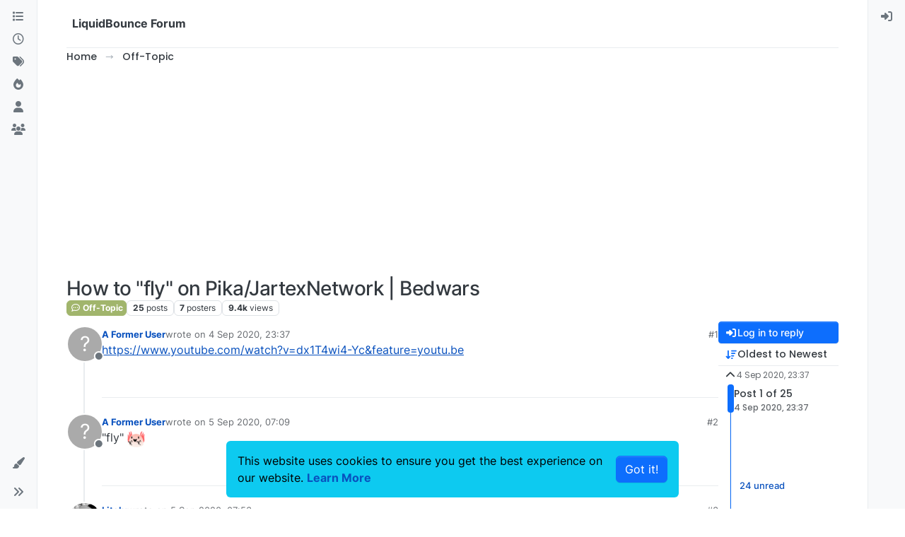

--- FILE ---
content_type: text/html; charset=utf-8
request_url: https://forum.liquidbounce.net/topic/568/how-to-fly-on-pika-jartexnetwork-bedwars
body_size: 19488
content:
<!DOCTYPE html>
<html lang="en-GB" data-dir="ltr" style="direction: ltr;">
<head>
<title>How to &quot;fly&quot; on Pika&#x2F;JartexNetwork | Bedwars | LiquidBounce Forum</title>
<meta name="viewport" content="width&#x3D;device-width, initial-scale&#x3D;1.0" />
	<meta name="content-type" content="text/html; charset=UTF-8" />
	<meta name="apple-mobile-web-app-capable" content="yes" />
	<meta name="mobile-web-app-capable" content="yes" />
	<meta property="og:site_name" content="LiquidBounce Forum" />
	<meta name="msapplication-badge" content="frequency=30; polling-uri=https://forum.liquidbounce.net/sitemap.xml" />
	<meta name="theme-color" content="#ffffff" />
	<meta name="keywords" content="ccbluex,liquidbounce,minecraft,forge,hacked client,free,bypass" />
	<meta name="title" content="How to &quot;fly&quot; on Pika/JartexNetwork | Bedwars" />
	<meta property="og:title" content="How to &quot;fly&quot; on Pika/JartexNetwork | Bedwars" />
	<meta property="og:type" content="article" />
	<meta property="article:published_time" content="2020-09-04T23:37:59.643Z" />
	<meta property="article:modified_time" content="2020-09-06T00:11:41.011Z" />
	<meta property="article:section" content="Off-Topic" />
	<meta name="description" content="https://www.youtube.com/watch?v&#x3D;dx1T4wi4-Yc&amp;feature&#x3D;youtu.be" />
	<meta property="og:description" content="https://www.youtube.com/watch?v&#x3D;dx1T4wi4-Yc&amp;feature&#x3D;youtu.be" />
	<meta property="og:image" content="https://forum.liquidbounce.net/assets/uploads/system/og-image.png" />
	<meta property="og:image:url" content="https://forum.liquidbounce.net/assets/uploads/system/og-image.png" />
	<meta property="og:image:width" content="192" />
	<meta property="og:image:height" content="192" />
	<meta property="og:url" content="https://forum.liquidbounce.net/topic/568/how-to-fly-on-pika-jartexnetwork-bedwars" />
	
<link rel="stylesheet" type="text/css" href="/assets/client.css?v=2d2252001bf" />
<link rel="icon" type="image/x-icon" href="/assets/uploads/system/favicon.ico?v&#x3D;2d2252001bf" />
	<link rel="manifest" href="/manifest.webmanifest" crossorigin="use-credentials" />
	<link rel="search" type="application/opensearchdescription+xml" title="LiquidBounce Forum" href="/osd.xml" />
	<link rel="apple-touch-icon" href="/assets/uploads/system/touchicon-orig.png" />
	<link rel="icon" sizes="36x36" href="/assets/uploads/system/touchicon-36.png" />
	<link rel="icon" sizes="48x48" href="/assets/uploads/system/touchicon-48.png" />
	<link rel="icon" sizes="72x72" href="/assets/uploads/system/touchicon-72.png" />
	<link rel="icon" sizes="96x96" href="/assets/uploads/system/touchicon-96.png" />
	<link rel="icon" sizes="144x144" href="/assets/uploads/system/touchicon-144.png" />
	<link rel="icon" sizes="192x192" href="/assets/uploads/system/touchicon-192.png" />
	<link rel="prefetch" href="/assets/src/modules/composer.js?v&#x3D;2d2252001bf" />
	<link rel="prefetch" href="/assets/src/modules/composer/uploads.js?v&#x3D;2d2252001bf" />
	<link rel="prefetch" href="/assets/src/modules/composer/drafts.js?v&#x3D;2d2252001bf" />
	<link rel="prefetch" href="/assets/src/modules/composer/tags.js?v&#x3D;2d2252001bf" />
	<link rel="prefetch" href="/assets/src/modules/composer/categoryList.js?v&#x3D;2d2252001bf" />
	<link rel="prefetch" href="/assets/src/modules/composer/resize.js?v&#x3D;2d2252001bf" />
	<link rel="prefetch" href="/assets/src/modules/composer/autocomplete.js?v&#x3D;2d2252001bf" />
	<link rel="prefetch" href="/assets/templates/composer.tpl?v&#x3D;2d2252001bf" />
	<link rel="prefetch" href="/assets/language/en-GB/topic.json?v&#x3D;2d2252001bf" />
	<link rel="prefetch" href="/assets/language/en-GB/modules.json?v&#x3D;2d2252001bf" />
	<link rel="prefetch" href="/assets/language/en-GB/tags.json?v&#x3D;2d2252001bf" />
	<link rel="prefetch stylesheet" href="/assets/plugins/nodebb-plugin-markdown/styles/default.css" />
	<link rel="prefetch" href="/assets/language/en-GB/markdown.json?v&#x3D;2d2252001bf" />
	<link rel="stylesheet" href="https://forum.liquidbounce.net/assets/plugins/nodebb-plugin-emoji/emoji/styles.css?v&#x3D;2d2252001bf" />
	<link rel="canonical" href="https://forum.liquidbounce.net/topic/568/how-to-fly-on-pika-jartexnetwork-bedwars" />
	<link rel="alternate" type="application/rss+xml" href="/topic/568.rss" />
	<link rel="up" href="https://forum.liquidbounce.net/category/12/off-topic" />
	<link rel="author" href="https://forum.liquidbounce.net/user/" />
	<link rel="next" href="https://forum.liquidbounce.net/topic/568/how-to-fly-on-pika-jartexnetwork-bedwars?page&#x3D;2" />
	
<script>
var config = JSON.parse('{"relative_path":"","upload_url":"/assets/uploads","asset_base_url":"/assets","assetBaseUrl":"/assets","siteTitle":"LiquidBounce Forum","browserTitle":"LiquidBounce Forum","description":"The official LiquidBounce Forum. Here you can discuss everything concerning LiquidBounce &amp; Co. with us and our community.","keywords":"ccbluex,liquidbounce,minecraft,forge,hacked client,free,bypass","brand:logo":"","titleLayout":"&#123;pageTitle&#125; | &#123;browserTitle&#125;","showSiteTitle":true,"maintenanceMode":false,"postQueue":1,"minimumTitleLength":3,"maximumTitleLength":255,"minimumPostLength":8,"maximumPostLength":32767,"minimumTagsPerTopic":0,"maximumTagsPerTopic":5,"minimumTagLength":3,"maximumTagLength":15,"undoTimeout":10000,"useOutgoingLinksPage":false,"allowGuestHandles":false,"allowTopicsThumbnail":false,"usePagination":false,"disableChat":false,"disableChatMessageEditing":false,"maximumChatMessageLength":1000,"socketioTransports":["polling","websocket"],"socketioOrigins":"https://forum.liquidbounce.net:*","websocketAddress":"","maxReconnectionAttempts":5,"reconnectionDelay":1500,"topicsPerPage":20,"postsPerPage":20,"maximumFileSize":5120,"theme:id":"nodebb-theme-harmony","theme:src":"","defaultLang":"en-GB","userLang":"en-GB","loggedIn":false,"uid":-1,"cache-buster":"v=2d2252001bf","topicPostSort":"oldest_to_newest","categoryTopicSort":"recently_replied","csrf_token":false,"searchEnabled":true,"searchDefaultInQuick":"titles","bootswatchSkin":"","composer:showHelpTab":true,"enablePostHistory":true,"timeagoCutoff":30,"timeagoCodes":["af","am","ar","az-short","az","be","bg","bs","ca","cs","cy","da","de-short","de","dv","el","en-short","en","es-short","es","et","eu","fa-short","fa","fi","fr-short","fr","gl","he","hr","hu","hy","id","is","it-short","it","ja","jv","ko","ky","lt","lv","mk","nl","no","pl","pt-br-short","pt-br","pt-short","pt","ro","rs","ru","rw","si","sk","sl","sq","sr","sv","th","tr-short","tr","uk","ur","uz","vi","zh-CN","zh-TW"],"cookies":{"enabled":true,"message":"[[global:cookies.message]]","dismiss":"[[global:cookies.accept]]","link":"[[global:cookies.learn-more]]","link_url":"https:&#x2F;&#x2F;liquidbounce.net&#x2F;privacy"},"thumbs":{"size":512},"emailPrompt":1,"useragent":{"isSafari":false},"fontawesome":{"pro":false,"styles":["solid","brands","regular"],"version":"6.7.2"},"activitypub":{"probe":0},"acpLang":"undefined","topicSearchEnabled":false,"disableCustomUserSkins":false,"defaultBootswatchSkin":"","theme":{"enableQuickReply":true,"enableBreadcrumbs":true,"centerHeaderElements":false,"mobileTopicTeasers":false,"stickyToolbar":true,"topicSidebarTools":true,"topMobilebar":false,"autohideBottombar":true,"openSidebars":false,"chatModals":false},"openDraftsOnPageLoad":false,"composer-default":{},"markdown":{"highlight":1,"highlightLinesLanguageList":"[]","hljsLanguages":["common"],"theme":"default.css","defaultHighlightLanguage":"","externalMark":false},"question-and-answer":{"defaultCid_1":"off","defaultCid_10":"off","defaultCid_11":"off","defaultCid_12":"off","defaultCid_13":"on","defaultCid_14":"on","defaultCid_15":"on","defaultCid_16":"on","defaultCid_2":"off","defaultCid_3":"off","defaultCid_4":"off","defaultCid_5":"off","defaultCid_6":"off","defaultCid_7":"off","defaultCid_8":"off","defaultCid_9":"off","forceQuestions":"off","defaultCid_17":"on","defaultCid_18":"off","onlyAdmins":"off","toggleLock":"off"},"recentCards":{"title":"Recent Topics","opacity":"1.0","textShadow":"","enableCarousel":1,"enableCarouselPagination":0,"minSlides":1,"maxSlides":4},"sso-google":{"style":"light"},"emojiCustomFirst":true,"spam-be-gone":{"hCaptcha":{"key":"b90b3429-3563-40d1-b427-0176033d2daa"}},"2factor":{"hasKey":false},"maximumReactions":4,"maximumReactionsPerMessage":4,"enablePostReactions":true,"enableMessageReactions":true}');
var app = {
user: JSON.parse('{"uid":-1,"username":"Guest","displayname":"Guest","userslug":"","fullname":"Guest","email":"","icon:text":"?","icon:bgColor":"#aaa","groupTitle":"","groupTitleArray":[],"status":"offline","reputation":0,"email:confirmed":false,"unreadData":{"":{},"new":{},"watched":{},"unreplied":{}},"isAdmin":false,"isGlobalMod":false,"isMod":false,"privileges":{"chat":false,"chat:privileged":false,"upload:post:image":false,"upload:post:file":false,"signature":false,"invite":false,"group:create":false,"search:content":false,"search:users":false,"search:tags":false,"view:users":true,"view:tags":true,"view:groups":true,"local:login":false,"ban":false,"mute":false,"view:users:info":false},"blocks":[],"timeagoCode":"en","offline":true,"lastRoomId":null,"isEmailConfirmSent":false}')
};
document.documentElement.style.setProperty('--panel-offset', `0px`);
</script>

<!-- Google tag (gtag.js) -->
<script async src="https://www.googletagmanager.com/gtag/js?id=G-D08E9BPLK9"></script>
<script>
  window.dataLayer = window.dataLayer || [];
  function gtag(){dataLayer.push(arguments);}
  gtag('js', new Date());

  gtag('config', 'G-D08E9BPLK9');
</script>

<!-- AdSense -->
<script async src="https://pagead2.googlesyndication.com/pagead/js/adsbygoogle.js?client=ca-pub-5688185410209212"
     crossorigin="anonymous"></script>


</head>
<body class="page-topic page-topic-568 page-topic-how-to-fly-on-pika-jartexnetwork-bedwars template-topic page-topic-category-12 page-topic-category-off-topic parent-category-12 page-status-200 theme-harmony user-guest skin-noskin">
<a class="visually-hidden-focusable position-absolute top-0 start-0 p-3 m-3 bg-body" style="z-index: 1021;" href="#content">Skip to content</a>

<div class="layout-container d-flex justify-content-between pb-4 pb-md-0">
<nav component="sidebar/left" class=" text-dark bg-light sidebar sidebar-left start-0 border-end vh-100 d-none d-lg-flex flex-column justify-content-between sticky-top">
<ul id="main-nav" class="list-unstyled d-flex flex-column w-100 gap-2 mt-2 overflow-y-auto">


<li class="nav-item mx-2 " title="Categories">
<a class="nav-link navigation-link d-flex gap-2 justify-content-between align-items-center "  href="&#x2F;categories"  aria-label="Categories">
<span class="d-flex gap-2 align-items-center text-nowrap truncate-open">
<span class="position-relative">

<i class="fa fa-fw fa-list" data-content=""></i>
<span component="navigation/count" class="visible-closed position-absolute top-0 start-100 translate-middle badge rounded-1 bg-primary hidden"></span>

</span>
<span class="nav-text small visible-open fw-semibold text-truncate">Categories</span>
</span>
<span component="navigation/count" class="visible-open badge rounded-1 bg-primary hidden"></span>
</a>

</li>



<li class="nav-item mx-2 " title="Recent">
<a class="nav-link navigation-link d-flex gap-2 justify-content-between align-items-center "  href="&#x2F;recent"  aria-label="Recent">
<span class="d-flex gap-2 align-items-center text-nowrap truncate-open">
<span class="position-relative">

<i class="fa fa-fw fa-clock-o" data-content=""></i>
<span component="navigation/count" class="visible-closed position-absolute top-0 start-100 translate-middle badge rounded-1 bg-primary hidden"></span>

</span>
<span class="nav-text small visible-open fw-semibold text-truncate">Recent</span>
</span>
<span component="navigation/count" class="visible-open badge rounded-1 bg-primary hidden"></span>
</a>

</li>



<li class="nav-item mx-2 " title="Tags">
<a class="nav-link navigation-link d-flex gap-2 justify-content-between align-items-center "  href="&#x2F;tags"  aria-label="Tags">
<span class="d-flex gap-2 align-items-center text-nowrap truncate-open">
<span class="position-relative">

<i class="fa fa-fw fa-tags" data-content=""></i>
<span component="navigation/count" class="visible-closed position-absolute top-0 start-100 translate-middle badge rounded-1 bg-primary hidden"></span>

</span>
<span class="nav-text small visible-open fw-semibold text-truncate">Tags</span>
</span>
<span component="navigation/count" class="visible-open badge rounded-1 bg-primary hidden"></span>
</a>

</li>



<li class="nav-item mx-2 " title="Popular">
<a class="nav-link navigation-link d-flex gap-2 justify-content-between align-items-center "  href="&#x2F;popular"  aria-label="Popular">
<span class="d-flex gap-2 align-items-center text-nowrap truncate-open">
<span class="position-relative">

<i class="fa fa-fw fa-fire" data-content=""></i>
<span component="navigation/count" class="visible-closed position-absolute top-0 start-100 translate-middle badge rounded-1 bg-primary hidden"></span>

</span>
<span class="nav-text small visible-open fw-semibold text-truncate">Popular</span>
</span>
<span component="navigation/count" class="visible-open badge rounded-1 bg-primary hidden"></span>
</a>

</li>



<li class="nav-item mx-2 " title="Users">
<a class="nav-link navigation-link d-flex gap-2 justify-content-between align-items-center "  href="&#x2F;users"  aria-label="Users">
<span class="d-flex gap-2 align-items-center text-nowrap truncate-open">
<span class="position-relative">

<i class="fa fa-fw fa-user" data-content=""></i>
<span component="navigation/count" class="visible-closed position-absolute top-0 start-100 translate-middle badge rounded-1 bg-primary hidden"></span>

</span>
<span class="nav-text small visible-open fw-semibold text-truncate">Users</span>
</span>
<span component="navigation/count" class="visible-open badge rounded-1 bg-primary hidden"></span>
</a>

</li>



<li class="nav-item mx-2 " title="Groups">
<a class="nav-link navigation-link d-flex gap-2 justify-content-between align-items-center "  href="&#x2F;groups"  aria-label="Groups">
<span class="d-flex gap-2 align-items-center text-nowrap truncate-open">
<span class="position-relative">

<i class="fa fa-fw fa-group" data-content=""></i>
<span component="navigation/count" class="visible-closed position-absolute top-0 start-100 translate-middle badge rounded-1 bg-primary hidden"></span>

</span>
<span class="nav-text small visible-open fw-semibold text-truncate">Groups</span>
</span>
<span component="navigation/count" class="visible-open badge rounded-1 bg-primary hidden"></span>
</a>

</li>


</ul>
<div class="sidebar-toggle-container align-self-start">

<div class="dropend m-2" component="skinSwitcher" title="Skins">
<a data-bs-toggle="dropdown" href="#" role="button" class="nav-link position-relative" aria-haspopup="true" aria-expanded="false" aria-label="Skins">
<span class="justify-content-between w-100">
<span class="d-flex gap-2 align-items-center text-nowrap truncate-open">
<span>
<i component="skinSwitcher/icon" class="fa fa-fw fa-paintbrush"></i>
</span>
<span class="nav-text small visible-open fw-semibold">Skins</span>
</span>
</span>
</a>
<ul class="dropdown-menu p-1 text-sm overflow-auto p-1" role="menu">
<div class="d-flex">
<div>
<li class="dropdown-header">Light</li>
<div class="d-grid" style="grid-template-columns: 1fr 1fr;">

<li>
<a href="#" class="dropdown-item rounded-1" data-value="cerulean" role="menuitem">Cerulean <i class="fa fa-fw fa-check  invisible "></i></a>
</li>

<li>
<a href="#" class="dropdown-item rounded-1" data-value="cosmo" role="menuitem">Cosmo <i class="fa fa-fw fa-check  invisible "></i></a>
</li>

<li>
<a href="#" class="dropdown-item rounded-1" data-value="flatly" role="menuitem">Flatly <i class="fa fa-fw fa-check  invisible "></i></a>
</li>

<li>
<a href="#" class="dropdown-item rounded-1" data-value="journal" role="menuitem">Journal <i class="fa fa-fw fa-check  invisible "></i></a>
</li>

<li>
<a href="#" class="dropdown-item rounded-1" data-value="litera" role="menuitem">Litera <i class="fa fa-fw fa-check  invisible "></i></a>
</li>

<li>
<a href="#" class="dropdown-item rounded-1" data-value="lumen" role="menuitem">Lumen <i class="fa fa-fw fa-check  invisible "></i></a>
</li>

<li>
<a href="#" class="dropdown-item rounded-1" data-value="lux" role="menuitem">Lux <i class="fa fa-fw fa-check  invisible "></i></a>
</li>

<li>
<a href="#" class="dropdown-item rounded-1" data-value="materia" role="menuitem">Materia <i class="fa fa-fw fa-check  invisible "></i></a>
</li>

<li>
<a href="#" class="dropdown-item rounded-1" data-value="minty" role="menuitem">Minty <i class="fa fa-fw fa-check  invisible "></i></a>
</li>

<li>
<a href="#" class="dropdown-item rounded-1" data-value="morph" role="menuitem">Morph <i class="fa fa-fw fa-check  invisible "></i></a>
</li>

<li>
<a href="#" class="dropdown-item rounded-1" data-value="pulse" role="menuitem">Pulse <i class="fa fa-fw fa-check  invisible "></i></a>
</li>

<li>
<a href="#" class="dropdown-item rounded-1" data-value="sandstone" role="menuitem">Sandstone <i class="fa fa-fw fa-check  invisible "></i></a>
</li>

<li>
<a href="#" class="dropdown-item rounded-1" data-value="simplex" role="menuitem">Simplex <i class="fa fa-fw fa-check  invisible "></i></a>
</li>

<li>
<a href="#" class="dropdown-item rounded-1" data-value="sketchy" role="menuitem">Sketchy <i class="fa fa-fw fa-check  invisible "></i></a>
</li>

<li>
<a href="#" class="dropdown-item rounded-1" data-value="spacelab" role="menuitem">Spacelab <i class="fa fa-fw fa-check  invisible "></i></a>
</li>

<li>
<a href="#" class="dropdown-item rounded-1" data-value="united" role="menuitem">United <i class="fa fa-fw fa-check  invisible "></i></a>
</li>

<li>
<a href="#" class="dropdown-item rounded-1" data-value="yeti" role="menuitem">Yeti <i class="fa fa-fw fa-check  invisible "></i></a>
</li>

<li>
<a href="#" class="dropdown-item rounded-1" data-value="zephyr" role="menuitem">Zephyr <i class="fa fa-fw fa-check  invisible "></i></a>
</li>

</div>
</div>
<div>
<li class="dropdown-header">Dark</li>

<li>
<a href="#" class="dropdown-item rounded-1" data-value="cyborg" role="menuitem">Cyborg <i class="fa fa-fw fa-check  invisible "></i></a>
</li>

<li>
<a href="#" class="dropdown-item rounded-1" data-value="darkly" role="menuitem">Darkly <i class="fa fa-fw fa-check  invisible "></i></a>
</li>

<li>
<a href="#" class="dropdown-item rounded-1" data-value="quartz" role="menuitem">Quartz <i class="fa fa-fw fa-check  invisible "></i></a>
</li>

<li>
<a href="#" class="dropdown-item rounded-1" data-value="slate" role="menuitem">Slate <i class="fa fa-fw fa-check  invisible "></i></a>
</li>

<li>
<a href="#" class="dropdown-item rounded-1" data-value="solar" role="menuitem">Solar <i class="fa fa-fw fa-check  invisible "></i></a>
</li>

<li>
<a href="#" class="dropdown-item rounded-1" data-value="superhero" role="menuitem">Superhero <i class="fa fa-fw fa-check  invisible "></i></a>
</li>

<li>
<a href="#" class="dropdown-item rounded-1" data-value="vapor" role="menuitem">Vapor <i class="fa fa-fw fa-check  invisible "></i></a>
</li>

</div>
</div>
<hr class="my-1"/>
<div class="d-grid" style="grid-template-columns: 1fr 1fr;">

<li>
<a href="#" class="dropdown-item rounded-1" data-value="" role="menuitem">Default (No Skin) <i class="fa fa-fw fa-check "></i></a>
</li>

<li>
<a href="#" class="dropdown-item rounded-1" data-value="noskin" role="menuitem">No Skin <i class="fa fa-fw fa-check  invisible "></i></a>
</li>


</div>
</ul>
</div>

<div class="sidebar-toggle m-2 d-none d-lg-block">
<a href="#" role="button" component="sidebar/toggle" class="nav-link d-flex gap-2 align-items-center p-2 pointer w-100 text-nowrap" title="Expand" aria-label="Sidebar Toggle">
<i class="fa fa-fw fa-angles-right"></i>
<i class="fa fa-fw fa-angles-left"></i>
<span class="nav-text visible-open fw-semibold small lh-1">Collapse</span>
</a>
</div>
</div>
</nav>
<main id="panel" class="d-flex flex-column gap-3 flex-grow-1 mt-3" style="min-width: 0;">

<div class="container-lg px-md-4 brand-container">
<div class="col-12 d-flex border-bottom pb-3 ">

<div component="brand/wrapper" class="d-flex align-items-center gap-3 p-2 rounded-1 align-content-stretch ">


<a component="siteTitle" class="text-truncate align-self-stretch align-items-center d-flex" href="/">
<h1 class="fs-6 fw-bold text-body mb-0">LiquidBounce Forum</h1>
</a>

</div>


</div>
</div>

<div class="container-lg px-md-4 d-flex flex-column gap-3 h-100 mb-5 mb-lg-0" id="content">
<noscript>
<div class="alert alert-danger">
<p>
Your browser does not seem to support JavaScript. As a result, your viewing experience will be diminished, and you have been placed in <strong>read-only mode</strong>.
</p>
<p>
Please download a browser that supports JavaScript, or enable it if it's disabled (i.e. NoScript).
</p>
</div>
</noscript>
<script type="application/ld+json">{
"@context": "https://schema.org",
"@type": "BreadcrumbList",
"itemListElement": [{
"@type": "ListItem",
"position": 1,
"name": "LiquidBounce Forum",
"item": "https://forum.liquidbounce.net"
}
,{
"@type": "ListItem",
"position": 2,
"name": "Off-Topic"
,"item": "https://forum.liquidbounce.net/category/12/off-topic"
},{
"@type": "ListItem",
"position": 3,
"name": "How to &quot;fly&quot; on Pika&#x2F;JartexNetwork | Bedwars"

}
]}</script>


<ol class="breadcrumb mb-0 " itemscope="itemscope" itemprop="breadcrumb" itemtype="http://schema.org/BreadcrumbList">

<li itemscope="itemscope" itemprop="itemListElement" itemtype="http://schema.org/ListItem" class="breadcrumb-item ">
<meta itemprop="position" content="1" />
<a href="https://forum.liquidbounce.net" itemprop="item">
<span class="fw-semibold" itemprop="name">Home</span>
</a>
</li>

<li itemscope="itemscope" itemprop="itemListElement" itemtype="http://schema.org/ListItem" class="breadcrumb-item ">
<meta itemprop="position" content="2" />
<a href="https://forum.liquidbounce.net/category/12/off-topic" itemprop="item">
<span class="fw-semibold" itemprop="name">Off-Topic</span>
</a>
</li>

<li component="breadcrumb/current" itemscope="itemscope" itemprop="itemListElement" itemtype="http://schema.org/ListItem" class="breadcrumb-item active">
<meta itemprop="position" content="3" />

<span class="fw-semibold" itemprop="name">How to &quot;fly&quot; on Pika&#x2F;JartexNetwork | Bedwars</span>

</li>

</ol>



<div class="flex-fill" itemid="/topic/568/how-to-fly-on-pika-jartexnetwork-bedwars" itemscope itemtype="https://schema.org/DiscussionForumPosting">
<meta itemprop="headline" content="How to &quot;fly&quot; on Pika/JartexNetwork | Bedwars">
<meta itemprop="text" content="How to &quot;fly&quot; on Pika/JartexNetwork | Bedwars">
<meta itemprop="url" content="/topic/568/how-to-fly-on-pika-jartexnetwork-bedwars">
<meta itemprop="datePublished" content="2020-09-04T23:37:59.643Z">
<meta itemprop="dateModified" content="2020-09-06T00:11:41.011Z">
<div itemprop="author" itemscope itemtype="https://schema.org/Person">
<meta itemprop="name" content="A Former User">

</div>
<div class="d-flex flex-column gap-3">
<div class="d-flex gap-2 flex-wrap flex-lg-nowrap">
<div class="d-flex flex-column gap-3 flex-grow-1">
<h1 component="post/header" class="tracking-tight fw-semibold fs-3 mb-0 text-break ">
<span class="topic-title" component="topic/title">How to &quot;fly&quot; on Pika&#x2F;JartexNetwork | Bedwars</span>
</h1>
<div class="topic-info d-flex gap-2 align-items-center flex-wrap ">
<span component="topic/labels" class="d-flex gap-2 hidden">
<span component="topic/scheduled" class="badge badge border border-gray-300 text-body hidden">
<i class="fa fa-clock-o"></i> Scheduled
</span>
<span component="topic/pinned" class="badge badge border border-gray-300 text-body hidden">
<i class="fa fa-thumb-tack"></i> Pinned
</span>
<span component="topic/locked" class="badge badge border border-gray-300 text-body hidden">
<i class="fa fa-lock"></i> Locked
</span>
<a component="topic/moved" href="/category/" class="badge badge border border-gray-300 text-body text-decoration-none hidden">
<i class="fa fa-arrow-circle-right"></i> Moved
</a>

</span>
<a href="/category/12/off-topic" class="badge px-1 text-truncate text-decoration-none border" style="color: #ffffff;background-color: #A1B56C;border-color: #A1B56C!important; max-width: 70vw;">
			<i class="fa fa-fw fa-commenting-o"></i>
			Off-Topic
		</a>
<div data-tid="568" component="topic/tags" class="lh-1 tags tag-list d-flex flex-wrap hidden-xs hidden-empty gap-2"></div>
<div class="d-flex gap-2"><span class="badge text-body border border-gray-300 stats text-xs">
<i class="fa-regular fa-fw fa-message visible-xs-inline" title="Posts"></i>
<span component="topic/post-count" title="25" class="fw-bold">25</span>
<span class="hidden-xs text-lowercase fw-normal">Posts</span>
</span>
<span class="badge text-body border border-gray-300 stats text-xs">
<i class="fa fa-fw fa-user visible-xs-inline" title="Posters"></i>
<span title="7" class="fw-bold">7</span>
<span class="hidden-xs text-lowercase fw-normal">Posters</span>
</span>
<span class="badge text-body border border-gray-300 stats text-xs">
<i class="fa fa-fw fa-eye visible-xs-inline" title="Views"></i>
<span class="fw-bold" title="9436">9.4k</span>
<span class="hidden-xs text-lowercase fw-normal">Views</span>
</span>
</div>
</div>
</div>
<div class="d-flex flex-wrap flex-lg-nowrap gap-2 align-items-center mt-2 hidden-empty" component="topic/thumb/list"></div>
</div>
<div class="row mb-4 mb-lg-0">
<div class="topic col-lg-12">
<div class="sticky-tools d-block d-lg-none" style="top: 0;">
<nav class="d-flex flex-nowrap my-2 p-0 border-0 rounded topic-main-buttons">
<div class="d-flex flex-row p-2 text-bg-light border rounded w-100 align-items-center">
<div class="d-flex me-auto mb-0 gap-2 align-items-center flex-wrap">


<div class="btn-group bottom-sheet" component="thread/sort">
<button class="btn btn-ghost btn-sm ff-secondary d-flex gap-2 align-items-center dropdown-toggle text-truncate" data-bs-toggle="dropdown" aria-haspopup="true" aria-expanded="false" aria-label="Post sort option, Oldest to Newest">
<i class="fa fa-fw fa-arrow-down-wide-short text-primary"></i>
<span class="d-none d-md-inline fw-semibold text-truncate text-nowrap">Oldest to Newest</span>
</button>
<ul class="dropdown-menu p-1 text-sm" role="menu">
<li>
<a class="dropdown-item rounded-1 d-flex align-items-center gap-2" href="#" class="oldest_to_newest" data-sort="oldest_to_newest" role="menuitem">
<span class="flex-grow-1">Oldest to Newest</span>
<i class="flex-shrink-0 fa fa-fw text-secondary"></i>
</a>
</li>
<li>
<a class="dropdown-item rounded-1 d-flex align-items-center gap-2" href="#" class="newest_to_oldest" data-sort="newest_to_oldest" role="menuitem">
<span class="flex-grow-1">Newest to Oldest</span>
<i class="flex-shrink-0 fa fa-fw text-secondary"></i>
</a>
</li>
<li>
<a class="dropdown-item rounded-1 d-flex align-items-center gap-2" href="#" class="most_votes" data-sort="most_votes" role="menuitem">
<span class="flex-grow-1">Most Votes</span>
<i class="flex-shrink-0 fa fa-fw text-secondary"></i>
</a>
</li>
</ul>
</div>


<a class="btn btn-ghost btn-sm d-none d-lg-flex align-items-center align-self-stretch" target="_blank" href="/topic/568.rss" title="RSS Feed"><i class="fa fa-rss text-primary"></i></a>

</div>
<div component="topic/reply/container" class="btn-group hidden">
<a href="/compose?tid=568" class="d-flex  gap-2 align-items-center btn btn-sm btn-primary fw-semibold" component="topic/reply" data-ajaxify="false" role="button"><i class="fa fa-fw fa-reply "></i><span class="d-none d-md-block text-truncate text-nowrap">Reply</span></a>
<button type="button" class="btn btn-sm btn-primary dropdown-toggle flex-0" data-bs-toggle="dropdown" aria-haspopup="true" aria-expanded="false" aria-label="Reply options">
<span class="caret"></span>
</button>
<ul class="dropdown-menu dropdown-menu-end p-1 text-sm" role="menu">
<li><a class="dropdown-item rounded-1" href="#" component="topic/reply-as-topic" role="menuitem">Reply as topic</a></li>
</ul>
</div>


<a component="topic/reply/guest" href="/login" class="d-flex gap-2 align-items-center fw-semibold btn btn-sm btn-primary"><i class="fa fa-fw fa-sign-in "></i><span>Log in to reply</span></a>


</div>
</nav>
</div>



<div component="topic/deleted/message" class="alert alert-warning d-flex justify-content-between flex-wrap hidden">
<span>This topic has been deleted. Only users with topic management privileges can see it.</span>
<span>

</span>
</div>

<div class="d-flex gap-0 gap-lg-5">
<div class="posts-container" style="min-width: 0;">
<ul component="topic" class="posts timeline list-unstyled p-0 py-3" style="min-width: 0;" data-tid="568" data-cid="12">

<li component="post" class="   topic-owner-post" data-index="0" data-pid="4177" data-uid="100" data-timestamp="1599262679643" data-username="A Former User" data-userslug="" itemprop="comment" itemtype="http://schema.org/Comment" itemscope>
<a component="post/anchor" data-index="0" id="1"></a>
<meta itemprop="datePublished" content="2020-09-04T23:37:59.643Z">



<div class="d-flex align-items-start gap-3 post-container-parent">
<div class="bg-body d-none d-sm-block rounded-circle" style="outline: 2px solid var(--bs-body-bg);">
<a class="d-inline-block position-relative text-decoration-none" href="#" aria-label="Profile page for user A Former User">
<span title="A Former User" data-uid="0" class="avatar  avatar-rounded" component="user/picture" style="--avatar-size: 48px; background-color: #aaa">?</span>

<span component="user/status" class="position-absolute top-100 start-100 border border-white border-2 rounded-circle status offline"><span class="visually-hidden">Offline</span></span>

</a>
</div>
<div class="post-container d-flex gap-2 flex-grow-1 flex-column w-100" style="min-width:0;">
<div class="d-flex align-items-start justify-content-between gap-1 flex-nowrap w-100 post-header" itemprop="author" itemscope itemtype="https://schema.org/Person">
<div class="d-flex gap-1 flex-wrap align-items-center text-truncate">
<meta itemprop="name" content="A Former User">

<div class="d-flex flex-nowrap gap-1 align-items-center text-truncate">
<div class="bg-body d-sm-none">
<a class="d-inline-block position-relative text-decoration-none" href="#">
<span title="A Former User" data-uid="0" class="avatar  avatar-rounded" component="user/picture" style="--avatar-size: 20px; background-color: #aaa">?</span>

<span component="user/status" class="position-absolute top-100 start-100 border border-white border-2 rounded-circle status offline"><span class="visually-hidden">Offline</span></span>

</a>
</div>
<a class="fw-bold text-nowrap text-truncate" href="#" data-username="A Former User" data-uid="0">A Former User</a>
</div>


<div class="d-flex gap-1 align-items-center">
<span class="text-muted">wrote on <a href="/post/4177" class="timeago text-muted" title="2020-09-04T23:37:59.643Z"></a></span>
<i component="post/edit-indicator" class="fa fa-edit text-muted edit-icon hidden" title="Edited Invalid Date"></i>
<span data-editor="" component="post/editor" class="visually-hidden">last edited by  <span class="timeago" title="Invalid Date"></span></span>
</div>

</div>
<div class="d-flex align-items-center gap-1 justify-content-end">
<span class="bookmarked opacity-0 text-primary"><i class="fa fa-bookmark-o"></i></span>
<a href="/post/4177" class="post-index text-muted d-none d-md-inline">#1</a>
</div>
</div>
<div class="content text-break" component="post/content" itemprop="text">
<p dir="auto"><a href="https://www.youtube.com/watch?v=dx1T4wi4-Yc&amp;feature=youtu.be" target="_blank" rel="noopener noreferrer nofollow ugc">https://www.youtube.com/watch?v=dx1T4wi4-Yc&amp;feature=youtu.be</a></p>

</div>
<div component="post/footer" class="post-footer border-bottom pb-2">

<div class="d-flex flex-wrap-reverse gap-2 justify-content-end">

<a component="post/reply-count" data-target-component="post/replies/container" href="#" class="d-flex gap-2 align-items-center btn btn-ghost ff-secondary border rounded-1 p-1 text-muted text-decoration-none text-xs hidden">
<span component="post/reply-count/avatars" class="d-flex gap-1 ">


</span>
<span class="ms-2 replies-count fw-semibold text-nowrap" component="post/reply-count/text" data-replies="0">1 Reply</span>
<span class="ms-2 replies-last hidden-xs fw-semibold">Last reply <span class="timeago" title=""></span></span>
<i class="fa fa-fw fa-chevron-down" component="post/replies/open"></i>
</a>

<div component="post/actions" class="d-flex flex-grow-1 align-items-center justify-content-end gap-1 post-tools">

<span class="reactions" component="post/reactions" data-pid="4177">

<a href="#" class="reaction-add btn btn-ghost btn-sm " component="post/reaction/add" data-pid="4177" title="Add reaction">
<i class="fa fa-face-smile text-primary"></i>
</a>
</span>

<a component="post/reply" href="#" class="btn btn-ghost btn-sm hidden" title="Reply"><i class="fa fa-fw fa-reply text-primary"></i></a>
<a component="post/quote" href="#" class="btn btn-ghost btn-sm hidden" title="Quote"><i class="fa fa-fw fa-quote-right text-primary"></i></a>


<div class="d-flex votes align-items-center">
<a component="post/upvote" href="#" class="btn btn-ghost btn-sm" title="Upvote post">
<i class="fa fa-fw fa-chevron-up text-primary"></i>
</a>
<meta itemprop="upvoteCount" content="0">
<meta itemprop="downvoteCount" content="0">
<a href="#" class="px-2 mx-1 btn btn-ghost btn-sm" component="post/vote-count" data-votes="0" title="Voters">0</a>

</div>

<span component="post/tools" class="dropdown bottom-sheet hidden">
<a class="btn btn-ghost btn-sm ff-secondary dropdown-toggle" href="#" data-bs-toggle="dropdown" aria-haspopup="true" aria-expanded="false" aria-label="Post tools"><i class="fa fa-fw fa-ellipsis-v text-primary"></i></a>
<ul class="dropdown-menu dropdown-menu-end p-1 text-sm" role="menu"></ul>
</span>
</div>
</div>
<div component="post/replies/container" class="my-2 col-11 border rounded-1 p-3 hidden-empty"></div>
</div>
</div>
</div>

</li>




<li component="post" class="pt-4   " data-index="1" data-pid="4185" data-uid="1068" data-timestamp="1599289774875" data-username="A Former User" data-userslug="" itemprop="comment" itemtype="http://schema.org/Comment" itemscope>
<a component="post/anchor" data-index="1" id="2"></a>
<meta itemprop="datePublished" content="2020-09-05T07:09:34.875Z">



<div class="d-flex align-items-start gap-3 post-container-parent">
<div class="bg-body d-none d-sm-block rounded-circle" style="outline: 2px solid var(--bs-body-bg);">
<a class="d-inline-block position-relative text-decoration-none" href="#" aria-label="Profile page for user A Former User">
<span title="A Former User" data-uid="0" class="avatar  avatar-rounded" component="user/picture" style="--avatar-size: 48px; background-color: #aaa">?</span>

<span component="user/status" class="position-absolute top-100 start-100 border border-white border-2 rounded-circle status offline"><span class="visually-hidden">Offline</span></span>

</a>
</div>
<div class="post-container d-flex gap-2 flex-grow-1 flex-column w-100" style="min-width:0;">
<div class="d-flex align-items-start justify-content-between gap-1 flex-nowrap w-100 post-header" itemprop="author" itemscope itemtype="https://schema.org/Person">
<div class="d-flex gap-1 flex-wrap align-items-center text-truncate">
<meta itemprop="name" content="A Former User">

<div class="d-flex flex-nowrap gap-1 align-items-center text-truncate">
<div class="bg-body d-sm-none">
<a class="d-inline-block position-relative text-decoration-none" href="#">
<span title="A Former User" data-uid="0" class="avatar  avatar-rounded" component="user/picture" style="--avatar-size: 20px; background-color: #aaa">?</span>

<span component="user/status" class="position-absolute top-100 start-100 border border-white border-2 rounded-circle status offline"><span class="visually-hidden">Offline</span></span>

</a>
</div>
<a class="fw-bold text-nowrap text-truncate" href="#" data-username="A Former User" data-uid="0">A Former User</a>
</div>


<div class="d-flex gap-1 align-items-center">
<span class="text-muted">wrote on <a href="/post/4185" class="timeago text-muted" title="2020-09-05T07:09:34.875Z"></a></span>
<i component="post/edit-indicator" class="fa fa-edit text-muted edit-icon hidden" title="Edited Invalid Date"></i>
<span data-editor="" component="post/editor" class="visually-hidden">last edited by  <span class="timeago" title="Invalid Date"></span></span>
</div>

</div>
<div class="d-flex align-items-center gap-1 justify-content-end">
<span class="bookmarked opacity-0 text-primary"><i class="fa fa-bookmark-o"></i></span>
<a href="/post/4185" class="post-index text-muted d-none d-md-inline">#2</a>
</div>
</div>
<div class="content text-break" component="post/content" itemprop="text">
<p dir="auto">"fly" <img src="https://forum.liquidbounce.net/assets/plugins/nodebb-plugin-emoji/emoji/customizations/430fb89b-19a2-4e0b-a9ae-05afcbcabbfa-axopoint.png?v=2d2252001bf" class="not-responsive emoji emoji-customizations emoji--axopoint" style="height:23px;width:auto;vertical-align:middle" title=":axopoint:" alt="undefined" /></p>

</div>
<div component="post/footer" class="post-footer border-bottom pb-2">

<div class="d-flex flex-wrap-reverse gap-2 justify-content-end">

<a component="post/reply-count" data-target-component="post/replies/container" href="#" class="d-flex gap-2 align-items-center btn btn-ghost ff-secondary border rounded-1 p-1 text-muted text-decoration-none text-xs hidden">
<span component="post/reply-count/avatars" class="d-flex gap-1 ">


</span>
<span class="ms-2 replies-count fw-semibold text-nowrap" component="post/reply-count/text" data-replies="0">1 Reply</span>
<span class="ms-2 replies-last hidden-xs fw-semibold">Last reply <span class="timeago" title=""></span></span>
<i class="fa fa-fw fa-chevron-down" component="post/replies/open"></i>
</a>

<div component="post/actions" class="d-flex flex-grow-1 align-items-center justify-content-end gap-1 post-tools">

<span class="reactions" component="post/reactions" data-pid="4185">

<a href="#" class="reaction-add btn btn-ghost btn-sm " component="post/reaction/add" data-pid="4185" title="Add reaction">
<i class="fa fa-face-smile text-primary"></i>
</a>
</span>

<a component="post/reply" href="#" class="btn btn-ghost btn-sm hidden" title="Reply"><i class="fa fa-fw fa-reply text-primary"></i></a>
<a component="post/quote" href="#" class="btn btn-ghost btn-sm hidden" title="Quote"><i class="fa fa-fw fa-quote-right text-primary"></i></a>


<div class="d-flex votes align-items-center">
<a component="post/upvote" href="#" class="btn btn-ghost btn-sm" title="Upvote post">
<i class="fa fa-fw fa-chevron-up text-primary"></i>
</a>
<meta itemprop="upvoteCount" content="0">
<meta itemprop="downvoteCount" content="0">
<a href="#" class="px-2 mx-1 btn btn-ghost btn-sm" component="post/vote-count" data-votes="0" title="Voters">0</a>

</div>

<span component="post/tools" class="dropdown bottom-sheet hidden">
<a class="btn btn-ghost btn-sm ff-secondary dropdown-toggle" href="#" data-bs-toggle="dropdown" aria-haspopup="true" aria-expanded="false" aria-label="Post tools"><i class="fa fa-fw fa-ellipsis-v text-primary"></i></a>
<ul class="dropdown-menu dropdown-menu-end p-1 text-sm" role="menu"></ul>
</span>
</div>
</div>
<div component="post/replies/container" class="my-2 col-11 border rounded-1 p-3 hidden-empty"></div>
</div>
</div>
</div>

</li>




<li component="post" class="pt-4   " data-index="2" data-pid="4189" data-uid="149" data-timestamp="1599292406601" data-username="Litely" data-userslug="litely" itemprop="comment" itemtype="http://schema.org/Comment" itemscope>
<a component="post/anchor" data-index="2" id="3"></a>
<meta itemprop="datePublished" content="2020-09-05T07:53:26.601Z">



<div class="d-flex align-items-start gap-3 post-container-parent">
<div class="bg-body d-none d-sm-block rounded-circle" style="outline: 2px solid var(--bs-body-bg);">
<a class="d-inline-block position-relative text-decoration-none" href="/user/litely" aria-label="Profile page for user Litely">
<img title="Litely" data-uid="149" class="avatar  avatar-rounded" alt="Litely" loading="lazy" component="user/picture" src="/assets/uploads/profile/uid-149/149-profileavatar-1621064194845.png" style="--avatar-size: 48px;" onError="this.remove()" itemprop="image" /><span title="Litely" data-uid="149" class="avatar  avatar-rounded" component="user/picture" style="--avatar-size: 48px; background-color: #ff5722">L</span>

<span component="user/status" class="position-absolute top-100 start-100 border border-white border-2 rounded-circle status offline"><span class="visually-hidden">Offline</span></span>

</a>
</div>
<div class="post-container d-flex gap-2 flex-grow-1 flex-column w-100" style="min-width:0;">
<div class="d-flex align-items-start justify-content-between gap-1 flex-nowrap w-100 post-header" itemprop="author" itemscope itemtype="https://schema.org/Person">
<div class="d-flex gap-1 flex-wrap align-items-center text-truncate">
<meta itemprop="name" content="Litely">
<meta itemprop="url" content="/user/litely">
<div class="d-flex flex-nowrap gap-1 align-items-center text-truncate">
<div class="bg-body d-sm-none">
<a class="d-inline-block position-relative text-decoration-none" href="/user/litely">
<img title="Litely" data-uid="149" class="avatar  avatar-rounded" alt="Litely" loading="lazy" component="user/picture" src="/assets/uploads/profile/uid-149/149-profileavatar-1621064194845.png" style="--avatar-size: 20px;" onError="this.remove()" itemprop="image" /><span title="Litely" data-uid="149" class="avatar  avatar-rounded" component="user/picture" style="--avatar-size: 20px; background-color: #ff5722">L</span>

<span component="user/status" class="position-absolute top-100 start-100 border border-white border-2 rounded-circle status offline"><span class="visually-hidden">Offline</span></span>

</a>
</div>
<a class="fw-bold text-nowrap text-truncate" href="/user/litely" data-username="Litely" data-uid="149">Litely</a>
</div>


<div class="d-flex gap-1 align-items-center">
<span class="text-muted">wrote on <a href="/post/4189" class="timeago text-muted" title="2020-09-05T07:53:26.601Z"></a></span>
<i component="post/edit-indicator" class="fa fa-edit text-muted edit-icon hidden" title="Edited Invalid Date"></i>
<span data-editor="" component="post/editor" class="visually-hidden">last edited by  <span class="timeago" title="Invalid Date"></span></span>
</div>

</div>
<div class="d-flex align-items-center gap-1 justify-content-end">
<span class="bookmarked opacity-0 text-primary"><i class="fa fa-bookmark-o"></i></span>
<a href="/post/4189" class="post-index text-muted d-none d-md-inline">#3</a>
</div>
</div>
<div class="content text-break" component="post/content" itemprop="text">
<p dir="auto">best tnt jump 2020 !!!!<br />
//As a new user, you can only post once every 120 second(s) until you have earned 3 reputation - please wait before posting again</p>

</div>
<div component="post/footer" class="post-footer border-bottom pb-2">

<div class="d-flex flex-wrap-reverse gap-2 justify-content-end">

<a component="post/reply-count" data-target-component="post/replies/container" href="#" class="d-flex gap-2 align-items-center btn btn-ghost ff-secondary border rounded-1 p-1 text-muted text-decoration-none text-xs hidden">
<span component="post/reply-count/avatars" class="d-flex gap-1 ">


</span>
<span class="ms-2 replies-count fw-semibold text-nowrap" component="post/reply-count/text" data-replies="0">1 Reply</span>
<span class="ms-2 replies-last hidden-xs fw-semibold">Last reply <span class="timeago" title=""></span></span>
<i class="fa fa-fw fa-chevron-down" component="post/replies/open"></i>
</a>

<div component="post/actions" class="d-flex flex-grow-1 align-items-center justify-content-end gap-1 post-tools">

<span class="reactions" component="post/reactions" data-pid="4189">

<a href="#" class="reaction-add btn btn-ghost btn-sm " component="post/reaction/add" data-pid="4189" title="Add reaction">
<i class="fa fa-face-smile text-primary"></i>
</a>
</span>

<a component="post/reply" href="#" class="btn btn-ghost btn-sm hidden" title="Reply"><i class="fa fa-fw fa-reply text-primary"></i></a>
<a component="post/quote" href="#" class="btn btn-ghost btn-sm hidden" title="Quote"><i class="fa fa-fw fa-quote-right text-primary"></i></a>


<div class="d-flex votes align-items-center">
<a component="post/upvote" href="#" class="btn btn-ghost btn-sm" title="Upvote post">
<i class="fa fa-fw fa-chevron-up text-primary"></i>
</a>
<meta itemprop="upvoteCount" content="0">
<meta itemprop="downvoteCount" content="0">
<a href="#" class="px-2 mx-1 btn btn-ghost btn-sm" component="post/vote-count" data-votes="0" title="Voters">0</a>

</div>

<span component="post/tools" class="dropdown bottom-sheet hidden">
<a class="btn btn-ghost btn-sm ff-secondary dropdown-toggle" href="#" data-bs-toggle="dropdown" aria-haspopup="true" aria-expanded="false" aria-label="Post tools"><i class="fa fa-fw fa-ellipsis-v text-primary"></i></a>
<ul class="dropdown-menu dropdown-menu-end p-1 text-sm" role="menu"></ul>
</span>
</div>
</div>
<div component="post/replies/container" class="my-2 col-11 border rounded-1 p-3 hidden-empty"></div>
</div>
</div>
</div>

</li>




<li component="post" class="pt-4   " data-index="3" data-pid="4220" data-uid="8" data-timestamp="1599317614368" data-username="ChocoPie_isme" data-userslug="chocopie_isme" itemprop="comment" itemtype="http://schema.org/Comment" itemscope>
<a component="post/anchor" data-index="3" id="4"></a>
<meta itemprop="datePublished" content="2020-09-05T14:53:34.368Z">



<div class="d-flex align-items-start gap-3 post-container-parent">
<div class="bg-body d-none d-sm-block rounded-circle" style="outline: 2px solid var(--bs-body-bg);">
<a class="d-inline-block position-relative text-decoration-none" href="/user/chocopie_isme" aria-label="Profile page for user ChocoPie_isme">
<img title="ChocoPie_isme" data-uid="8" class="avatar  avatar-rounded" alt="ChocoPie_isme" loading="lazy" component="user/picture" src="/assets/uploads/profile/uid-8/8-profileavatar.png" style="--avatar-size: 48px;" onError="this.remove()" itemprop="image" /><span title="ChocoPie_isme" data-uid="8" class="avatar  avatar-rounded" component="user/picture" style="--avatar-size: 48px; background-color: #e91e63">C</span>

<span component="user/status" class="position-absolute top-100 start-100 border border-white border-2 rounded-circle status offline"><span class="visually-hidden">Offline</span></span>

</a>
</div>
<div class="post-container d-flex gap-2 flex-grow-1 flex-column w-100" style="min-width:0;">
<div class="d-flex align-items-start justify-content-between gap-1 flex-nowrap w-100 post-header" itemprop="author" itemscope itemtype="https://schema.org/Person">
<div class="d-flex gap-1 flex-wrap align-items-center text-truncate">
<meta itemprop="name" content="ChocoPie_isme">
<meta itemprop="url" content="/user/chocopie_isme">
<div class="d-flex flex-nowrap gap-1 align-items-center text-truncate">
<div class="bg-body d-sm-none">
<a class="d-inline-block position-relative text-decoration-none" href="/user/chocopie_isme">
<img title="ChocoPie_isme" data-uid="8" class="avatar  avatar-rounded" alt="ChocoPie_isme" loading="lazy" component="user/picture" src="/assets/uploads/profile/uid-8/8-profileavatar.png" style="--avatar-size: 20px;" onError="this.remove()" itemprop="image" /><span title="ChocoPie_isme" data-uid="8" class="avatar  avatar-rounded" component="user/picture" style="--avatar-size: 20px; background-color: #e91e63">C</span>

<span component="user/status" class="position-absolute top-100 start-100 border border-white border-2 rounded-circle status offline"><span class="visually-hidden">Offline</span></span>

</a>
</div>
<a class="fw-bold text-nowrap text-truncate" href="/user/chocopie_isme" data-username="ChocoPie_isme" data-uid="8">ChocoPie_isme</a>
</div>


<span class="badge bg-danger rounded-1">Banned</span>

<div class="d-flex gap-1 align-items-center">
<span class="text-muted">wrote on <a href="/post/4220" class="timeago text-muted" title="2020-09-05T14:53:34.368Z"></a></span>
<i component="post/edit-indicator" class="fa fa-edit text-muted edit-icon hidden" title="Edited Invalid Date"></i>
<span data-editor="" component="post/editor" class="visually-hidden">last edited by  <span class="timeago" title="Invalid Date"></span></span>
</div>

</div>
<div class="d-flex align-items-center gap-1 justify-content-end">
<span class="bookmarked opacity-0 text-primary"><i class="fa fa-bookmark-o"></i></span>
<a href="/post/4220" class="post-index text-muted d-none d-md-inline">#4</a>
</div>
</div>
<div class="content text-break" component="post/content" itemprop="text">
<p dir="auto">have more than 3 rep points gang</p>

</div>
<div component="post/footer" class="post-footer border-bottom pb-2">

<div class="d-flex flex-wrap-reverse gap-2 justify-content-end">

<a component="post/reply-count" data-target-component="post/replies/container" href="#" class="d-flex gap-2 align-items-center btn btn-ghost ff-secondary border rounded-1 p-1 text-muted text-decoration-none text-xs hidden">
<span component="post/reply-count/avatars" class="d-flex gap-1 ">


</span>
<span class="ms-2 replies-count fw-semibold text-nowrap" component="post/reply-count/text" data-replies="0">1 Reply</span>
<span class="ms-2 replies-last hidden-xs fw-semibold">Last reply <span class="timeago" title=""></span></span>
<i class="fa fa-fw fa-chevron-down" component="post/replies/open"></i>
</a>

<div component="post/actions" class="d-flex flex-grow-1 align-items-center justify-content-end gap-1 post-tools">

<span class="reactions" component="post/reactions" data-pid="4220">

<a href="#" class="reaction-add btn btn-ghost btn-sm " component="post/reaction/add" data-pid="4220" title="Add reaction">
<i class="fa fa-face-smile text-primary"></i>
</a>
</span>

<a component="post/reply" href="#" class="btn btn-ghost btn-sm hidden" title="Reply"><i class="fa fa-fw fa-reply text-primary"></i></a>
<a component="post/quote" href="#" class="btn btn-ghost btn-sm hidden" title="Quote"><i class="fa fa-fw fa-quote-right text-primary"></i></a>


<div class="d-flex votes align-items-center">
<a component="post/upvote" href="#" class="btn btn-ghost btn-sm" title="Upvote post">
<i class="fa fa-fw fa-chevron-up text-primary"></i>
</a>
<meta itemprop="upvoteCount" content="0">
<meta itemprop="downvoteCount" content="0">
<a href="#" class="px-2 mx-1 btn btn-ghost btn-sm" component="post/vote-count" data-votes="0" title="Voters">0</a>

</div>

<span component="post/tools" class="dropdown bottom-sheet hidden">
<a class="btn btn-ghost btn-sm ff-secondary dropdown-toggle" href="#" data-bs-toggle="dropdown" aria-haspopup="true" aria-expanded="false" aria-label="Post tools"><i class="fa fa-fw fa-ellipsis-v text-primary"></i></a>
<ul class="dropdown-menu dropdown-menu-end p-1 text-sm" role="menu"></ul>
</span>
</div>
</div>
<div component="post/replies/container" class="my-2 col-11 border rounded-1 p-3 hidden-empty"></div>
</div>
</div>
</div>

</li>




<li component="post" class="pt-4   " data-index="4" data-pid="4234" data-uid="432" data-timestamp="1599326372688" data-username="FaaatPotato" data-userslug="faaatpotato" itemprop="comment" itemtype="http://schema.org/Comment" itemscope>
<a component="post/anchor" data-index="4" id="5"></a>
<meta itemprop="datePublished" content="2020-09-05T17:19:32.688Z">

<meta itemprop="dateModified" content="2020-09-05T17:19:52.119Z">



<div class="d-flex align-items-start gap-3 post-container-parent">
<div class="bg-body d-none d-sm-block rounded-circle" style="outline: 2px solid var(--bs-body-bg);">
<a class="d-inline-block position-relative text-decoration-none" href="/user/faaatpotato" aria-label="Profile page for user FaaatPotato">
<img title="FaaatPotato" data-uid="432" class="avatar  avatar-rounded" alt="FaaatPotato" loading="lazy" component="user/picture" src="/assets/uploads/profile/uid-432/432-profileavatar-1672956429722.png" style="--avatar-size: 48px;" onError="this.remove()" itemprop="image" /><span title="FaaatPotato" data-uid="432" class="avatar  avatar-rounded" component="user/picture" style="--avatar-size: 48px; background-color: #9c27b0">F</span>

<span component="user/status" class="position-absolute top-100 start-100 border border-white border-2 rounded-circle status offline"><span class="visually-hidden">Offline</span></span>

</a>
</div>
<div class="post-container d-flex gap-2 flex-grow-1 flex-column w-100" style="min-width:0;">
<div class="d-flex align-items-start justify-content-between gap-1 flex-nowrap w-100 post-header" itemprop="author" itemscope itemtype="https://schema.org/Person">
<div class="d-flex gap-1 flex-wrap align-items-center text-truncate">
<meta itemprop="name" content="FaaatPotato">
<meta itemprop="url" content="/user/faaatpotato">
<div class="d-flex flex-nowrap gap-1 align-items-center text-truncate">
<div class="bg-body d-sm-none">
<a class="d-inline-block position-relative text-decoration-none" href="/user/faaatpotato">
<img title="FaaatPotato" data-uid="432" class="avatar  avatar-rounded" alt="FaaatPotato" loading="lazy" component="user/picture" src="/assets/uploads/profile/uid-432/432-profileavatar-1672956429722.png" style="--avatar-size: 20px;" onError="this.remove()" itemprop="image" /><span title="FaaatPotato" data-uid="432" class="avatar  avatar-rounded" component="user/picture" style="--avatar-size: 20px; background-color: #9c27b0">F</span>

<span component="user/status" class="position-absolute top-100 start-100 border border-white border-2 rounded-circle status offline"><span class="visually-hidden">Offline</span></span>

</a>
</div>
<a class="fw-bold text-nowrap text-truncate" href="/user/faaatpotato" data-username="FaaatPotato" data-uid="432">FaaatPotato</a>
</div>


<div class="d-flex gap-1 align-items-center">
<span class="text-muted">wrote on <a href="/post/4234" class="timeago text-muted" title="2020-09-05T17:19:32.688Z"></a></span>
<i component="post/edit-indicator" class="fa fa-edit text-muted edit-icon " title="Edited 05/09/2020, 17:19"></i>
<span data-editor="faaatpotato" component="post/editor" class="visually-hidden">last edited by FaaatPotato <span class="timeago" title="05/09/2020&#44; 17:19"></span></span>
</div>

</div>
<div class="d-flex align-items-center gap-1 justify-content-end">
<span class="bookmarked opacity-0 text-primary"><i class="fa fa-bookmark-o"></i></span>
<a href="/post/4234" class="post-index text-muted d-none d-md-inline">#5</a>
</div>
</div>
<div class="content text-break" component="post/content" itemprop="text">
<p dir="auto">Yeeeeeeeeeeeeeet</p>
<p dir="auto"><a href="https://streamable.com/pmwrxx" target="_blank" rel="noopener noreferrer nofollow ugc">https://streamable.com/pmwrxx</a></p>

</div>
<div component="post/footer" class="post-footer border-bottom pb-2">

<div class="d-flex flex-wrap-reverse gap-2 justify-content-between">

<a component="post/reply-count" data-target-component="post/replies/container" href="#" class="d-flex gap-2 align-items-center btn btn-ghost ff-secondary border rounded-1 p-1 text-muted text-decoration-none text-xs hidden">
<span component="post/reply-count/avatars" class="d-flex gap-1 ">

<span><span title="A Former User" data-uid="0" class="avatar avatar-tooltip avatar-rounded" component="avatar/icon" style="--avatar-size: 20px; background-color: #aaa">?</span></span>


</span>
<span class="ms-2 replies-count fw-semibold text-nowrap" component="post/reply-count/text" data-replies="1">1 Reply</span>
<span class="ms-2 replies-last hidden-xs fw-semibold">Last reply <span class="timeago" title="2020-09-05T17:20:44.576Z"></span></span>
<i class="fa fa-fw fa-chevron-down" component="post/replies/open"></i>
</a>

<div component="post/actions" class="d-flex flex-grow-1 align-items-center justify-content-end gap-1 post-tools">

<span class="reactions" component="post/reactions" data-pid="4234">

<a href="#" class="reaction-add btn btn-ghost btn-sm " component="post/reaction/add" data-pid="4234" title="Add reaction">
<i class="fa fa-face-smile text-primary"></i>
</a>
</span>

<a component="post/reply" href="#" class="btn btn-ghost btn-sm hidden" title="Reply"><i class="fa fa-fw fa-reply text-primary"></i></a>
<a component="post/quote" href="#" class="btn btn-ghost btn-sm hidden" title="Quote"><i class="fa fa-fw fa-quote-right text-primary"></i></a>


<div class="d-flex votes align-items-center">
<a component="post/upvote" href="#" class="btn btn-ghost btn-sm" title="Upvote post">
<i class="fa fa-fw fa-chevron-up text-primary"></i>
</a>
<meta itemprop="upvoteCount" content="0">
<meta itemprop="downvoteCount" content="0">
<a href="#" class="px-2 mx-1 btn btn-ghost btn-sm" component="post/vote-count" data-votes="0" title="Voters">0</a>

</div>

<span component="post/tools" class="dropdown bottom-sheet hidden">
<a class="btn btn-ghost btn-sm ff-secondary dropdown-toggle" href="#" data-bs-toggle="dropdown" aria-haspopup="true" aria-expanded="false" aria-label="Post tools"><i class="fa fa-fw fa-ellipsis-v text-primary"></i></a>
<ul class="dropdown-menu dropdown-menu-end p-1 text-sm" role="menu"></ul>
</span>
</div>
</div>
<div component="post/replies/container" class="my-2 col-11 border rounded-1 p-3 hidden-empty"></div>
</div>
</div>
</div>

</li>




<li component="post" class="pt-4   topic-owner-post" data-index="5" data-pid="4235" data-uid="100" data-timestamp="1599326444576" data-username="A Former User" data-userslug="" itemprop="comment" itemtype="http://schema.org/Comment" itemscope>
<a component="post/anchor" data-index="5" id="6"></a>
<meta itemprop="datePublished" content="2020-09-05T17:20:44.576Z">



<div component="post/parent" data-collapsed="true" data-parent-pid="4234" data-uid="432" class="btn btn-ghost btn-sm d-flex gap-2 text-start flex-row mb-2" style="font-size: 13px;">
<div class="d-flex gap-2 text-nowrap">
<div class="d-flex flex-nowrap gap-1 align-items-center">
<a href="/user/faaatpotato" class="text-decoration-none lh-1"><img title="FaaatPotato" data-uid="432" class="avatar not-responsive align-middle avatar-rounded" alt="FaaatPotato" loading="lazy" component="avatar/picture" src="/assets/uploads/profile/uid-432/432-profileavatar-1672956429722.png" style="--avatar-size: 16px;" onError="this.remove()" itemprop="image" /><span title="FaaatPotato" data-uid="432" class="avatar not-responsive align-middle avatar-rounded" component="avatar/icon" style="--avatar-size: 16px; background-color: #9c27b0">F</span></a>
<a class="fw-semibold text-truncate" style="max-width: 150px;" href="/user/faaatpotato">FaaatPotato</a>
</div>
<a href="/post/4234" class="text-muted timeago text-nowrap hidden" title="2020-09-05T17:19:32.688Z"></a>
</div>
<div component="post/parent/content" class="text-muted line-clamp-1 text-break w-100"><p dir="auto">Yeeeeeeeeeeeeeet</p>
<p dir="auto"><a href="https://streamable.com/pmwrxx" target="_blank" rel="noopener noreferrer nofollow ugc">https://streamable.com/pmwrxx</a></p>
</div>
</div>

<div class="d-flex align-items-start gap-3 post-container-parent">
<div class="bg-body d-none d-sm-block rounded-circle" style="outline: 2px solid var(--bs-body-bg);">
<a class="d-inline-block position-relative text-decoration-none" href="#" aria-label="Profile page for user A Former User">
<span title="A Former User" data-uid="0" class="avatar  avatar-rounded" component="user/picture" style="--avatar-size: 48px; background-color: #aaa">?</span>

<span component="user/status" class="position-absolute top-100 start-100 border border-white border-2 rounded-circle status offline"><span class="visually-hidden">Offline</span></span>

</a>
</div>
<div class="post-container d-flex gap-2 flex-grow-1 flex-column w-100" style="min-width:0;">
<div class="d-flex align-items-start justify-content-between gap-1 flex-nowrap w-100 post-header" itemprop="author" itemscope itemtype="https://schema.org/Person">
<div class="d-flex gap-1 flex-wrap align-items-center text-truncate">
<meta itemprop="name" content="A Former User">

<div class="d-flex flex-nowrap gap-1 align-items-center text-truncate">
<div class="bg-body d-sm-none">
<a class="d-inline-block position-relative text-decoration-none" href="#">
<span title="A Former User" data-uid="0" class="avatar  avatar-rounded" component="user/picture" style="--avatar-size: 20px; background-color: #aaa">?</span>

<span component="user/status" class="position-absolute top-100 start-100 border border-white border-2 rounded-circle status offline"><span class="visually-hidden">Offline</span></span>

</a>
</div>
<a class="fw-bold text-nowrap text-truncate" href="#" data-username="A Former User" data-uid="0">A Former User</a>
</div>


<div class="d-flex gap-1 align-items-center">
<span class="text-muted">wrote on <a href="/post/4235" class="timeago text-muted" title="2020-09-05T17:20:44.576Z"></a></span>
<i component="post/edit-indicator" class="fa fa-edit text-muted edit-icon hidden" title="Edited Invalid Date"></i>
<span data-editor="" component="post/editor" class="visually-hidden">last edited by  <span class="timeago" title="Invalid Date"></span></span>
</div>

</div>
<div class="d-flex align-items-center gap-1 justify-content-end">
<span class="bookmarked opacity-0 text-primary"><i class="fa fa-bookmark-o"></i></span>
<a href="/post/4235" class="post-index text-muted d-none d-md-inline">#6</a>
</div>
</div>
<div class="content text-break" component="post/content" itemprop="text">
<p dir="auto"><a class="plugin-mentions-user plugin-mentions-a" href="/user/faaatpotato">@<bdi>FaaatPotato</bdi></a> you know i've updated the velocity, it goes way faster + higher.</p>

</div>
<div component="post/footer" class="post-footer border-bottom pb-2">

<div class="d-flex flex-wrap-reverse gap-2 justify-content-between">

<a component="post/reply-count" data-target-component="post/replies/container" href="#" class="d-flex gap-2 align-items-center btn btn-ghost ff-secondary border rounded-1 p-1 text-muted text-decoration-none text-xs hidden">
<span component="post/reply-count/avatars" class="d-flex gap-1 ">

<span><img title="FaaatPotato" data-uid="432" class="avatar avatar-tooltip avatar-rounded" alt="FaaatPotato" loading="lazy" component="avatar/picture" src="/assets/uploads/profile/uid-432/432-profileavatar-1672956429722.png" style="--avatar-size: 20px;" onError="this.remove()" itemprop="image" /><span title="FaaatPotato" data-uid="432" class="avatar avatar-tooltip avatar-rounded" component="avatar/icon" style="--avatar-size: 20px; background-color: #9c27b0">F</span></span>


</span>
<span class="ms-2 replies-count fw-semibold text-nowrap" component="post/reply-count/text" data-replies="1">1 Reply</span>
<span class="ms-2 replies-last hidden-xs fw-semibold">Last reply <span class="timeago" title="2020-09-05T17:21:27.782Z"></span></span>
<i class="fa fa-fw fa-chevron-down" component="post/replies/open"></i>
</a>

<div component="post/actions" class="d-flex flex-grow-1 align-items-center justify-content-end gap-1 post-tools">

<span class="reactions" component="post/reactions" data-pid="4235">

<a href="#" class="reaction-add btn btn-ghost btn-sm " component="post/reaction/add" data-pid="4235" title="Add reaction">
<i class="fa fa-face-smile text-primary"></i>
</a>
</span>

<a component="post/reply" href="#" class="btn btn-ghost btn-sm hidden" title="Reply"><i class="fa fa-fw fa-reply text-primary"></i></a>
<a component="post/quote" href="#" class="btn btn-ghost btn-sm hidden" title="Quote"><i class="fa fa-fw fa-quote-right text-primary"></i></a>


<div class="d-flex votes align-items-center">
<a component="post/upvote" href="#" class="btn btn-ghost btn-sm" title="Upvote post">
<i class="fa fa-fw fa-chevron-up text-primary"></i>
</a>
<meta itemprop="upvoteCount" content="0">
<meta itemprop="downvoteCount" content="0">
<a href="#" class="px-2 mx-1 btn btn-ghost btn-sm" component="post/vote-count" data-votes="0" title="Voters">0</a>

</div>

<span component="post/tools" class="dropdown bottom-sheet hidden">
<a class="btn btn-ghost btn-sm ff-secondary dropdown-toggle" href="#" data-bs-toggle="dropdown" aria-haspopup="true" aria-expanded="false" aria-label="Post tools"><i class="fa fa-fw fa-ellipsis-v text-primary"></i></a>
<ul class="dropdown-menu dropdown-menu-end p-1 text-sm" role="menu"></ul>
</span>
</div>
</div>
<div component="post/replies/container" class="my-2 col-11 border rounded-1 p-3 hidden-empty"></div>
</div>
</div>
</div>

</li>




<li component="post" class="pt-4   " data-index="6" data-pid="4236" data-uid="432" data-timestamp="1599326487782" data-username="FaaatPotato" data-userslug="faaatpotato" itemprop="comment" itemtype="http://schema.org/Comment" itemscope>
<a component="post/anchor" data-index="6" id="7"></a>
<meta itemprop="datePublished" content="2020-09-05T17:21:27.782Z">



<div component="post/parent" data-collapsed="true" data-parent-pid="4235" data-uid="100" class="btn btn-ghost btn-sm d-flex gap-2 text-start flex-row mb-2" style="font-size: 13px;">
<div class="d-flex gap-2 text-nowrap">
<div class="d-flex flex-nowrap gap-1 align-items-center">
<a href="/user/" class="text-decoration-none lh-1"><span title="A Former User" data-uid="0" class="avatar not-responsive align-middle avatar-rounded" component="avatar/icon" style="--avatar-size: 16px; background-color: #aaa">?</span></a>
<a class="fw-semibold text-truncate" style="max-width: 150px;" href="/user/">A Former User</a>
</div>
<a href="/post/4235" class="text-muted timeago text-nowrap hidden" title="2020-09-05T17:20:44.576Z"></a>
</div>
<div component="post/parent/content" class="text-muted line-clamp-1 text-break w-100"><p dir="auto"><a class="plugin-mentions-user plugin-mentions-a" href="/user/faaatpotato">@<bdi>FaaatPotato</bdi></a> you know i've updated the velocity, it goes way faster + higher.</p>
</div>
</div>

<div class="d-flex align-items-start gap-3 post-container-parent">
<div class="bg-body d-none d-sm-block rounded-circle" style="outline: 2px solid var(--bs-body-bg);">
<a class="d-inline-block position-relative text-decoration-none" href="/user/faaatpotato" aria-label="Profile page for user FaaatPotato">
<img title="FaaatPotato" data-uid="432" class="avatar  avatar-rounded" alt="FaaatPotato" loading="lazy" component="user/picture" src="/assets/uploads/profile/uid-432/432-profileavatar-1672956429722.png" style="--avatar-size: 48px;" onError="this.remove()" itemprop="image" /><span title="FaaatPotato" data-uid="432" class="avatar  avatar-rounded" component="user/picture" style="--avatar-size: 48px; background-color: #9c27b0">F</span>

<span component="user/status" class="position-absolute top-100 start-100 border border-white border-2 rounded-circle status offline"><span class="visually-hidden">Offline</span></span>

</a>
</div>
<div class="post-container d-flex gap-2 flex-grow-1 flex-column w-100" style="min-width:0;">
<div class="d-flex align-items-start justify-content-between gap-1 flex-nowrap w-100 post-header" itemprop="author" itemscope itemtype="https://schema.org/Person">
<div class="d-flex gap-1 flex-wrap align-items-center text-truncate">
<meta itemprop="name" content="FaaatPotato">
<meta itemprop="url" content="/user/faaatpotato">
<div class="d-flex flex-nowrap gap-1 align-items-center text-truncate">
<div class="bg-body d-sm-none">
<a class="d-inline-block position-relative text-decoration-none" href="/user/faaatpotato">
<img title="FaaatPotato" data-uid="432" class="avatar  avatar-rounded" alt="FaaatPotato" loading="lazy" component="user/picture" src="/assets/uploads/profile/uid-432/432-profileavatar-1672956429722.png" style="--avatar-size: 20px;" onError="this.remove()" itemprop="image" /><span title="FaaatPotato" data-uid="432" class="avatar  avatar-rounded" component="user/picture" style="--avatar-size: 20px; background-color: #9c27b0">F</span>

<span component="user/status" class="position-absolute top-100 start-100 border border-white border-2 rounded-circle status offline"><span class="visually-hidden">Offline</span></span>

</a>
</div>
<a class="fw-bold text-nowrap text-truncate" href="/user/faaatpotato" data-username="FaaatPotato" data-uid="432">FaaatPotato</a>
</div>


<div class="d-flex gap-1 align-items-center">
<span class="text-muted">wrote on <a href="/post/4236" class="timeago text-muted" title="2020-09-05T17:21:27.782Z"></a></span>
<i component="post/edit-indicator" class="fa fa-edit text-muted edit-icon hidden" title="Edited Invalid Date"></i>
<span data-editor="" component="post/editor" class="visually-hidden">last edited by  <span class="timeago" title="Invalid Date"></span></span>
</div>

</div>
<div class="d-flex align-items-center gap-1 justify-content-end">
<span class="bookmarked opacity-0 text-primary"><i class="fa fa-bookmark-o"></i></span>
<a href="/post/4236" class="post-index text-muted d-none d-md-inline">#7</a>
</div>
</div>
<div class="content text-break" component="post/content" itemprop="text">
<p dir="auto">@mems did u watched the vid</p>

</div>
<div component="post/footer" class="post-footer border-bottom pb-2">

<div class="d-flex flex-wrap-reverse gap-2 justify-content-between">

<a component="post/reply-count" data-target-component="post/replies/container" href="#" class="d-flex gap-2 align-items-center btn btn-ghost ff-secondary border rounded-1 p-1 text-muted text-decoration-none text-xs hidden">
<span component="post/reply-count/avatars" class="d-flex gap-1 ">

<span><span title="A Former User" data-uid="0" class="avatar avatar-tooltip avatar-rounded" component="avatar/icon" style="--avatar-size: 20px; background-color: #aaa">?</span></span>


</span>
<span class="ms-2 replies-count fw-semibold text-nowrap" component="post/reply-count/text" data-replies="1">1 Reply</span>
<span class="ms-2 replies-last hidden-xs fw-semibold">Last reply <span class="timeago" title="2020-09-05T17:22:07.063Z"></span></span>
<i class="fa fa-fw fa-chevron-down" component="post/replies/open"></i>
</a>

<div component="post/actions" class="d-flex flex-grow-1 align-items-center justify-content-end gap-1 post-tools">

<span class="reactions" component="post/reactions" data-pid="4236">

<a href="#" class="reaction-add btn btn-ghost btn-sm " component="post/reaction/add" data-pid="4236" title="Add reaction">
<i class="fa fa-face-smile text-primary"></i>
</a>
</span>

<a component="post/reply" href="#" class="btn btn-ghost btn-sm hidden" title="Reply"><i class="fa fa-fw fa-reply text-primary"></i></a>
<a component="post/quote" href="#" class="btn btn-ghost btn-sm hidden" title="Quote"><i class="fa fa-fw fa-quote-right text-primary"></i></a>


<div class="d-flex votes align-items-center">
<a component="post/upvote" href="#" class="btn btn-ghost btn-sm" title="Upvote post">
<i class="fa fa-fw fa-chevron-up text-primary"></i>
</a>
<meta itemprop="upvoteCount" content="0">
<meta itemprop="downvoteCount" content="0">
<a href="#" class="px-2 mx-1 btn btn-ghost btn-sm" component="post/vote-count" data-votes="0" title="Voters">0</a>

</div>

<span component="post/tools" class="dropdown bottom-sheet hidden">
<a class="btn btn-ghost btn-sm ff-secondary dropdown-toggle" href="#" data-bs-toggle="dropdown" aria-haspopup="true" aria-expanded="false" aria-label="Post tools"><i class="fa fa-fw fa-ellipsis-v text-primary"></i></a>
<ul class="dropdown-menu dropdown-menu-end p-1 text-sm" role="menu"></ul>
</span>
</div>
</div>
<div component="post/replies/container" class="my-2 col-11 border rounded-1 p-3 hidden-empty"></div>
</div>
</div>
</div>

</li>




<li component="post" class="pt-4   topic-owner-post" data-index="7" data-pid="4237" data-uid="100" data-timestamp="1599326527063" data-username="A Former User" data-userslug="" itemprop="comment" itemtype="http://schema.org/Comment" itemscope>
<a component="post/anchor" data-index="7" id="8"></a>
<meta itemprop="datePublished" content="2020-09-05T17:22:07.063Z">

<meta itemprop="dateModified" content="2020-09-05T17:22:53.560Z">



<div component="post/parent" data-collapsed="true" data-parent-pid="4236" data-uid="432" class="btn btn-ghost btn-sm d-flex gap-2 text-start flex-row mb-2" style="font-size: 13px;">
<div class="d-flex gap-2 text-nowrap">
<div class="d-flex flex-nowrap gap-1 align-items-center">
<a href="/user/faaatpotato" class="text-decoration-none lh-1"><img title="FaaatPotato" data-uid="432" class="avatar not-responsive align-middle avatar-rounded" alt="FaaatPotato" loading="lazy" component="avatar/picture" src="/assets/uploads/profile/uid-432/432-profileavatar-1672956429722.png" style="--avatar-size: 16px;" onError="this.remove()" itemprop="image" /><span title="FaaatPotato" data-uid="432" class="avatar not-responsive align-middle avatar-rounded" component="avatar/icon" style="--avatar-size: 16px; background-color: #9c27b0">F</span></a>
<a class="fw-semibold text-truncate" style="max-width: 150px;" href="/user/faaatpotato">FaaatPotato</a>
</div>
<a href="/post/4236" class="text-muted timeago text-nowrap hidden" title="2020-09-05T17:21:27.782Z"></a>
</div>
<div component="post/parent/content" class="text-muted line-clamp-1 text-break w-100"><p dir="auto">@mems did u watched the vid</p>
</div>
</div>

<div class="d-flex align-items-start gap-3 post-container-parent">
<div class="bg-body d-none d-sm-block rounded-circle" style="outline: 2px solid var(--bs-body-bg);">
<a class="d-inline-block position-relative text-decoration-none" href="#" aria-label="Profile page for user A Former User">
<span title="A Former User" data-uid="0" class="avatar  avatar-rounded" component="user/picture" style="--avatar-size: 48px; background-color: #aaa">?</span>

<span component="user/status" class="position-absolute top-100 start-100 border border-white border-2 rounded-circle status offline"><span class="visually-hidden">Offline</span></span>

</a>
</div>
<div class="post-container d-flex gap-2 flex-grow-1 flex-column w-100" style="min-width:0;">
<div class="d-flex align-items-start justify-content-between gap-1 flex-nowrap w-100 post-header" itemprop="author" itemscope itemtype="https://schema.org/Person">
<div class="d-flex gap-1 flex-wrap align-items-center text-truncate">
<meta itemprop="name" content="A Former User">

<div class="d-flex flex-nowrap gap-1 align-items-center text-truncate">
<div class="bg-body d-sm-none">
<a class="d-inline-block position-relative text-decoration-none" href="#">
<span title="A Former User" data-uid="0" class="avatar  avatar-rounded" component="user/picture" style="--avatar-size: 20px; background-color: #aaa">?</span>

<span component="user/status" class="position-absolute top-100 start-100 border border-white border-2 rounded-circle status offline"><span class="visually-hidden">Offline</span></span>

</a>
</div>
<a class="fw-bold text-nowrap text-truncate" href="#" data-username="A Former User" data-uid="0">A Former User</a>
</div>


<div class="d-flex gap-1 align-items-center">
<span class="text-muted">wrote on <a href="/post/4237" class="timeago text-muted" title="2020-09-05T17:22:07.063Z"></a></span>
<i component="post/edit-indicator" class="fa fa-edit text-muted edit-icon " title="Edited 05/09/2020, 17:22"></i>
<span data-editor="" component="post/editor" class="visually-hidden">last edited by A Former User <span class="timeago" title="05/09/2020&#44; 17:22"></span></span>
</div>

</div>
<div class="d-flex align-items-center gap-1 justify-content-end">
<span class="bookmarked opacity-0 text-primary"><i class="fa fa-bookmark-o"></i></span>
<a href="/post/4237" class="post-index text-muted d-none d-md-inline">#8</a>
</div>
</div>
<div class="content text-break" component="post/content" itemprop="text">
<p dir="auto"><a class="plugin-mentions-user plugin-mentions-a" href="/user/faaatpotato">@<bdi>FaaatPotato</bdi></a> yeah i did</p>
<p dir="auto">EDIT: You use scripts, instead i use a module to do it, remember lol</p>

</div>
<div component="post/footer" class="post-footer border-bottom pb-2">

<div class="d-flex flex-wrap-reverse gap-2 justify-content-between">

<a component="post/reply-count" data-target-component="post/replies/container" href="#" class="d-flex gap-2 align-items-center btn btn-ghost ff-secondary border rounded-1 p-1 text-muted text-decoration-none text-xs hidden">
<span component="post/reply-count/avatars" class="d-flex gap-1 ">

<span><img title="FaaatPotato" data-uid="432" class="avatar avatar-tooltip avatar-rounded" alt="FaaatPotato" loading="lazy" component="avatar/picture" src="/assets/uploads/profile/uid-432/432-profileavatar-1672956429722.png" style="--avatar-size: 20px;" onError="this.remove()" itemprop="image" /><span title="FaaatPotato" data-uid="432" class="avatar avatar-tooltip avatar-rounded" component="avatar/icon" style="--avatar-size: 20px; background-color: #9c27b0">F</span></span>


</span>
<span class="ms-2 replies-count fw-semibold text-nowrap" component="post/reply-count/text" data-replies="1">1 Reply</span>
<span class="ms-2 replies-last hidden-xs fw-semibold">Last reply <span class="timeago" title="2020-09-05T17:24:25.319Z"></span></span>
<i class="fa fa-fw fa-chevron-down" component="post/replies/open"></i>
</a>

<div component="post/actions" class="d-flex flex-grow-1 align-items-center justify-content-end gap-1 post-tools">

<span class="reactions" component="post/reactions" data-pid="4237">

<a href="#" class="reaction-add btn btn-ghost btn-sm " component="post/reaction/add" data-pid="4237" title="Add reaction">
<i class="fa fa-face-smile text-primary"></i>
</a>
</span>

<a component="post/reply" href="#" class="btn btn-ghost btn-sm hidden" title="Reply"><i class="fa fa-fw fa-reply text-primary"></i></a>
<a component="post/quote" href="#" class="btn btn-ghost btn-sm hidden" title="Quote"><i class="fa fa-fw fa-quote-right text-primary"></i></a>


<div class="d-flex votes align-items-center">
<a component="post/upvote" href="#" class="btn btn-ghost btn-sm" title="Upvote post">
<i class="fa fa-fw fa-chevron-up text-primary"></i>
</a>
<meta itemprop="upvoteCount" content="0">
<meta itemprop="downvoteCount" content="0">
<a href="#" class="px-2 mx-1 btn btn-ghost btn-sm" component="post/vote-count" data-votes="0" title="Voters">0</a>

</div>

<span component="post/tools" class="dropdown bottom-sheet hidden">
<a class="btn btn-ghost btn-sm ff-secondary dropdown-toggle" href="#" data-bs-toggle="dropdown" aria-haspopup="true" aria-expanded="false" aria-label="Post tools"><i class="fa fa-fw fa-ellipsis-v text-primary"></i></a>
<ul class="dropdown-menu dropdown-menu-end p-1 text-sm" role="menu"></ul>
</span>
</div>
</div>
<div component="post/replies/container" class="my-2 col-11 border rounded-1 p-3 hidden-empty"></div>
</div>
</div>
</div>

</li>




<li component="post" class="pt-4   " data-index="8" data-pid="4238" data-uid="432" data-timestamp="1599326665319" data-username="FaaatPotato" data-userslug="faaatpotato" itemprop="comment" itemtype="http://schema.org/Comment" itemscope>
<a component="post/anchor" data-index="8" id="9"></a>
<meta itemprop="datePublished" content="2020-09-05T17:24:25.319Z">



<div component="post/parent" data-collapsed="true" data-parent-pid="4237" data-uid="100" class="btn btn-ghost btn-sm d-flex gap-2 text-start flex-row mb-2" style="font-size: 13px;">
<div class="d-flex gap-2 text-nowrap">
<div class="d-flex flex-nowrap gap-1 align-items-center">
<a href="/user/" class="text-decoration-none lh-1"><span title="A Former User" data-uid="0" class="avatar not-responsive align-middle avatar-rounded" component="avatar/icon" style="--avatar-size: 16px; background-color: #aaa">?</span></a>
<a class="fw-semibold text-truncate" style="max-width: 150px;" href="/user/">A Former User</a>
</div>
<a href="/post/4237" class="text-muted timeago text-nowrap hidden" title="2020-09-05T17:22:07.063Z"></a>
</div>
<div component="post/parent/content" class="text-muted line-clamp-1 text-break w-100"><p dir="auto"><a class="plugin-mentions-user plugin-mentions-a" href="/user/faaatpotato">@<bdi>FaaatPotato</bdi></a> yeah i did</p>
<p dir="auto">EDIT: You use scripts, instead i use a module to do it, remember lol</p>
</div>
</div>

<div class="d-flex align-items-start gap-3 post-container-parent">
<div class="bg-body d-none d-sm-block rounded-circle" style="outline: 2px solid var(--bs-body-bg);">
<a class="d-inline-block position-relative text-decoration-none" href="/user/faaatpotato" aria-label="Profile page for user FaaatPotato">
<img title="FaaatPotato" data-uid="432" class="avatar  avatar-rounded" alt="FaaatPotato" loading="lazy" component="user/picture" src="/assets/uploads/profile/uid-432/432-profileavatar-1672956429722.png" style="--avatar-size: 48px;" onError="this.remove()" itemprop="image" /><span title="FaaatPotato" data-uid="432" class="avatar  avatar-rounded" component="user/picture" style="--avatar-size: 48px; background-color: #9c27b0">F</span>

<span component="user/status" class="position-absolute top-100 start-100 border border-white border-2 rounded-circle status offline"><span class="visually-hidden">Offline</span></span>

</a>
</div>
<div class="post-container d-flex gap-2 flex-grow-1 flex-column w-100" style="min-width:0;">
<div class="d-flex align-items-start justify-content-between gap-1 flex-nowrap w-100 post-header" itemprop="author" itemscope itemtype="https://schema.org/Person">
<div class="d-flex gap-1 flex-wrap align-items-center text-truncate">
<meta itemprop="name" content="FaaatPotato">
<meta itemprop="url" content="/user/faaatpotato">
<div class="d-flex flex-nowrap gap-1 align-items-center text-truncate">
<div class="bg-body d-sm-none">
<a class="d-inline-block position-relative text-decoration-none" href="/user/faaatpotato">
<img title="FaaatPotato" data-uid="432" class="avatar  avatar-rounded" alt="FaaatPotato" loading="lazy" component="user/picture" src="/assets/uploads/profile/uid-432/432-profileavatar-1672956429722.png" style="--avatar-size: 20px;" onError="this.remove()" itemprop="image" /><span title="FaaatPotato" data-uid="432" class="avatar  avatar-rounded" component="user/picture" style="--avatar-size: 20px; background-color: #9c27b0">F</span>

<span component="user/status" class="position-absolute top-100 start-100 border border-white border-2 rounded-circle status offline"><span class="visually-hidden">Offline</span></span>

</a>
</div>
<a class="fw-bold text-nowrap text-truncate" href="/user/faaatpotato" data-username="FaaatPotato" data-uid="432">FaaatPotato</a>
</div>


<div class="d-flex gap-1 align-items-center">
<span class="text-muted">wrote on <a href="/post/4238" class="timeago text-muted" title="2020-09-05T17:24:25.319Z"></a></span>
<i component="post/edit-indicator" class="fa fa-edit text-muted edit-icon hidden" title="Edited Invalid Date"></i>
<span data-editor="" component="post/editor" class="visually-hidden">last edited by  <span class="timeago" title="Invalid Date"></span></span>
</div>

</div>
<div class="d-flex align-items-center gap-1 justify-content-end">
<span class="bookmarked opacity-0 text-primary"><i class="fa fa-bookmark-o"></i></span>
<a href="/post/4238" class="post-index text-muted d-none d-md-inline">#9</a>
</div>
</div>
<div class="content text-break" component="post/content" itemprop="text">
<p dir="auto">@mems so u can send updated vid pls xd?</p>

</div>
<div component="post/footer" class="post-footer border-bottom pb-2">

<div class="d-flex flex-wrap-reverse gap-2 justify-content-between">

<a component="post/reply-count" data-target-component="post/replies/container" href="#" class="d-flex gap-2 align-items-center btn btn-ghost ff-secondary border rounded-1 p-1 text-muted text-decoration-none text-xs hidden">
<span component="post/reply-count/avatars" class="d-flex gap-1 ">

<span><span title="A Former User" data-uid="0" class="avatar avatar-tooltip avatar-rounded" component="avatar/icon" style="--avatar-size: 20px; background-color: #aaa">?</span></span>


</span>
<span class="ms-2 replies-count fw-semibold text-nowrap" component="post/reply-count/text" data-replies="1">1 Reply</span>
<span class="ms-2 replies-last hidden-xs fw-semibold">Last reply <span class="timeago" title="2020-09-05T17:44:00.143Z"></span></span>
<i class="fa fa-fw fa-chevron-down" component="post/replies/open"></i>
</a>

<div component="post/actions" class="d-flex flex-grow-1 align-items-center justify-content-end gap-1 post-tools">

<span class="reactions" component="post/reactions" data-pid="4238">

<a href="#" class="reaction-add btn btn-ghost btn-sm " component="post/reaction/add" data-pid="4238" title="Add reaction">
<i class="fa fa-face-smile text-primary"></i>
</a>
</span>

<a component="post/reply" href="#" class="btn btn-ghost btn-sm hidden" title="Reply"><i class="fa fa-fw fa-reply text-primary"></i></a>
<a component="post/quote" href="#" class="btn btn-ghost btn-sm hidden" title="Quote"><i class="fa fa-fw fa-quote-right text-primary"></i></a>


<div class="d-flex votes align-items-center">
<a component="post/upvote" href="#" class="btn btn-ghost btn-sm" title="Upvote post">
<i class="fa fa-fw fa-chevron-up text-primary"></i>
</a>
<meta itemprop="upvoteCount" content="0">
<meta itemprop="downvoteCount" content="0">
<a href="#" class="px-2 mx-1 btn btn-ghost btn-sm" component="post/vote-count" data-votes="0" title="Voters">0</a>

</div>

<span component="post/tools" class="dropdown bottom-sheet hidden">
<a class="btn btn-ghost btn-sm ff-secondary dropdown-toggle" href="#" data-bs-toggle="dropdown" aria-haspopup="true" aria-expanded="false" aria-label="Post tools"><i class="fa fa-fw fa-ellipsis-v text-primary"></i></a>
<ul class="dropdown-menu dropdown-menu-end p-1 text-sm" role="menu"></ul>
</span>
</div>
</div>
<div component="post/replies/container" class="my-2 col-11 border rounded-1 p-3 hidden-empty"></div>
</div>
</div>
</div>

</li>




<li component="post" class="pt-4   topic-owner-post" data-index="9" data-pid="4239" data-uid="100" data-timestamp="1599327840143" data-username="A Former User" data-userslug="" itemprop="comment" itemtype="http://schema.org/Comment" itemscope>
<a component="post/anchor" data-index="9" id="10"></a>
<meta itemprop="datePublished" content="2020-09-05T17:44:00.143Z">

<meta itemprop="dateModified" content="2020-09-05T17:51:51.839Z">



<div component="post/parent" data-collapsed="true" data-parent-pid="4238" data-uid="432" class="btn btn-ghost btn-sm d-flex gap-2 text-start flex-row mb-2" style="font-size: 13px;">
<div class="d-flex gap-2 text-nowrap">
<div class="d-flex flex-nowrap gap-1 align-items-center">
<a href="/user/faaatpotato" class="text-decoration-none lh-1"><img title="FaaatPotato" data-uid="432" class="avatar not-responsive align-middle avatar-rounded" alt="FaaatPotato" loading="lazy" component="avatar/picture" src="/assets/uploads/profile/uid-432/432-profileavatar-1672956429722.png" style="--avatar-size: 16px;" onError="this.remove()" itemprop="image" /><span title="FaaatPotato" data-uid="432" class="avatar not-responsive align-middle avatar-rounded" component="avatar/icon" style="--avatar-size: 16px; background-color: #9c27b0">F</span></a>
<a class="fw-semibold text-truncate" style="max-width: 150px;" href="/user/faaatpotato">FaaatPotato</a>
</div>
<a href="/post/4238" class="text-muted timeago text-nowrap hidden" title="2020-09-05T17:24:25.319Z"></a>
</div>
<div component="post/parent/content" class="text-muted line-clamp-1 text-break w-100"><p dir="auto">@mems so u can send updated vid pls xd?</p>
</div>
</div>

<div class="d-flex align-items-start gap-3 post-container-parent">
<div class="bg-body d-none d-sm-block rounded-circle" style="outline: 2px solid var(--bs-body-bg);">
<a class="d-inline-block position-relative text-decoration-none" href="#" aria-label="Profile page for user A Former User">
<span title="A Former User" data-uid="0" class="avatar  avatar-rounded" component="user/picture" style="--avatar-size: 48px; background-color: #aaa">?</span>

<span component="user/status" class="position-absolute top-100 start-100 border border-white border-2 rounded-circle status offline"><span class="visually-hidden">Offline</span></span>

</a>
</div>
<div class="post-container d-flex gap-2 flex-grow-1 flex-column w-100" style="min-width:0;">
<div class="d-flex align-items-start justify-content-between gap-1 flex-nowrap w-100 post-header" itemprop="author" itemscope itemtype="https://schema.org/Person">
<div class="d-flex gap-1 flex-wrap align-items-center text-truncate">
<meta itemprop="name" content="A Former User">

<div class="d-flex flex-nowrap gap-1 align-items-center text-truncate">
<div class="bg-body d-sm-none">
<a class="d-inline-block position-relative text-decoration-none" href="#">
<span title="A Former User" data-uid="0" class="avatar  avatar-rounded" component="user/picture" style="--avatar-size: 20px; background-color: #aaa">?</span>

<span component="user/status" class="position-absolute top-100 start-100 border border-white border-2 rounded-circle status offline"><span class="visually-hidden">Offline</span></span>

</a>
</div>
<a class="fw-bold text-nowrap text-truncate" href="#" data-username="A Former User" data-uid="0">A Former User</a>
</div>


<div class="d-flex gap-1 align-items-center">
<span class="text-muted">wrote on <a href="/post/4239" class="timeago text-muted" title="2020-09-05T17:44:00.143Z"></a></span>
<i component="post/edit-indicator" class="fa fa-edit text-muted edit-icon " title="Edited 05/09/2020, 17:51"></i>
<span data-editor="" component="post/editor" class="visually-hidden">last edited by A Former User <span class="timeago" title="05/09/2020&#44; 17:51"></span></span>
</div>

</div>
<div class="d-flex align-items-center gap-1 justify-content-end">
<span class="bookmarked opacity-0 text-primary"><i class="fa fa-bookmark-o"></i></span>
<a href="/post/4239" class="post-index text-muted d-none d-md-inline">#10</a>
</div>
</div>
<div class="content text-break" component="post/content" itemprop="text">
<p dir="auto"><a class="plugin-mentions-user plugin-mentions-a" href="/user/faaatpotato">@<bdi>FaaatPotato</bdi></a> in any min</p>
<p dir="auto">ignore the music, i was vibing</p>
<p dir="auto"><a href="https://streamable.com/sam3f6" target="_blank" rel="noopener noreferrer nofollow ugc">https://streamable.com/sam3f6</a></p>

</div>
<div component="post/footer" class="post-footer border-bottom pb-2">

<div class="d-flex flex-wrap-reverse gap-2 justify-content-end">

<a component="post/reply-count" data-target-component="post/replies/container" href="#" class="d-flex gap-2 align-items-center btn btn-ghost ff-secondary border rounded-1 p-1 text-muted text-decoration-none text-xs hidden">
<span component="post/reply-count/avatars" class="d-flex gap-1 ">


</span>
<span class="ms-2 replies-count fw-semibold text-nowrap" component="post/reply-count/text" data-replies="0">1 Reply</span>
<span class="ms-2 replies-last hidden-xs fw-semibold">Last reply <span class="timeago" title=""></span></span>
<i class="fa fa-fw fa-chevron-down" component="post/replies/open"></i>
</a>

<div component="post/actions" class="d-flex flex-grow-1 align-items-center justify-content-end gap-1 post-tools">

<span class="reactions" component="post/reactions" data-pid="4239">

<a href="#" class="reaction-add btn btn-ghost btn-sm " component="post/reaction/add" data-pid="4239" title="Add reaction">
<i class="fa fa-face-smile text-primary"></i>
</a>
</span>

<a component="post/reply" href="#" class="btn btn-ghost btn-sm hidden" title="Reply"><i class="fa fa-fw fa-reply text-primary"></i></a>
<a component="post/quote" href="#" class="btn btn-ghost btn-sm hidden" title="Quote"><i class="fa fa-fw fa-quote-right text-primary"></i></a>


<div class="d-flex votes align-items-center">
<a component="post/upvote" href="#" class="btn btn-ghost btn-sm" title="Upvote post">
<i class="fa fa-fw fa-chevron-up text-primary"></i>
</a>
<meta itemprop="upvoteCount" content="0">
<meta itemprop="downvoteCount" content="0">
<a href="#" class="px-2 mx-1 btn btn-ghost btn-sm" component="post/vote-count" data-votes="0" title="Voters">0</a>

</div>

<span component="post/tools" class="dropdown bottom-sheet hidden">
<a class="btn btn-ghost btn-sm ff-secondary dropdown-toggle" href="#" data-bs-toggle="dropdown" aria-haspopup="true" aria-expanded="false" aria-label="Post tools"><i class="fa fa-fw fa-ellipsis-v text-primary"></i></a>
<ul class="dropdown-menu dropdown-menu-end p-1 text-sm" role="menu"></ul>
</span>
</div>
</div>
<div component="post/replies/container" class="my-2 col-11 border rounded-1 p-3 hidden-empty"></div>
</div>
</div>
</div>

</li>




<li component="post" class="pt-4   " data-index="10" data-pid="4241" data-uid="432" data-timestamp="1599328453567" data-username="FaaatPotato" data-userslug="faaatpotato" itemprop="comment" itemtype="http://schema.org/Comment" itemscope>
<a component="post/anchor" data-index="10" id="11"></a>
<meta itemprop="datePublished" content="2020-09-05T17:54:13.567Z">



<div class="d-flex align-items-start gap-3 post-container-parent">
<div class="bg-body d-none d-sm-block rounded-circle" style="outline: 2px solid var(--bs-body-bg);">
<a class="d-inline-block position-relative text-decoration-none" href="/user/faaatpotato" aria-label="Profile page for user FaaatPotato">
<img title="FaaatPotato" data-uid="432" class="avatar  avatar-rounded" alt="FaaatPotato" loading="lazy" component="user/picture" src="/assets/uploads/profile/uid-432/432-profileavatar-1672956429722.png" style="--avatar-size: 48px;" onError="this.remove()" itemprop="image" /><span title="FaaatPotato" data-uid="432" class="avatar  avatar-rounded" component="user/picture" style="--avatar-size: 48px; background-color: #9c27b0">F</span>

<span component="user/status" class="position-absolute top-100 start-100 border border-white border-2 rounded-circle status offline"><span class="visually-hidden">Offline</span></span>

</a>
</div>
<div class="post-container d-flex gap-2 flex-grow-1 flex-column w-100" style="min-width:0;">
<div class="d-flex align-items-start justify-content-between gap-1 flex-nowrap w-100 post-header" itemprop="author" itemscope itemtype="https://schema.org/Person">
<div class="d-flex gap-1 flex-wrap align-items-center text-truncate">
<meta itemprop="name" content="FaaatPotato">
<meta itemprop="url" content="/user/faaatpotato">
<div class="d-flex flex-nowrap gap-1 align-items-center text-truncate">
<div class="bg-body d-sm-none">
<a class="d-inline-block position-relative text-decoration-none" href="/user/faaatpotato">
<img title="FaaatPotato" data-uid="432" class="avatar  avatar-rounded" alt="FaaatPotato" loading="lazy" component="user/picture" src="/assets/uploads/profile/uid-432/432-profileavatar-1672956429722.png" style="--avatar-size: 20px;" onError="this.remove()" itemprop="image" /><span title="FaaatPotato" data-uid="432" class="avatar  avatar-rounded" component="user/picture" style="--avatar-size: 20px; background-color: #9c27b0">F</span>

<span component="user/status" class="position-absolute top-100 start-100 border border-white border-2 rounded-circle status offline"><span class="visually-hidden">Offline</span></span>

</a>
</div>
<a class="fw-bold text-nowrap text-truncate" href="/user/faaatpotato" data-username="FaaatPotato" data-uid="432">FaaatPotato</a>
</div>


<div class="d-flex gap-1 align-items-center">
<span class="text-muted">wrote on <a href="/post/4241" class="timeago text-muted" title="2020-09-05T17:54:13.567Z"></a></span>
<i component="post/edit-indicator" class="fa fa-edit text-muted edit-icon hidden" title="Edited Invalid Date"></i>
<span data-editor="" component="post/editor" class="visually-hidden">last edited by  <span class="timeago" title="Invalid Date"></span></span>
</div>

</div>
<div class="d-flex align-items-center gap-1 justify-content-end">
<span class="bookmarked opacity-0 text-primary"><i class="fa fa-bookmark-o"></i></span>
<a href="/post/4241" class="post-index text-muted d-none d-md-inline">#11</a>
</div>
</div>
<div class="content text-break" component="post/content" itemprop="text">
<p dir="auto">its higher but not that far</p>

</div>
<div component="post/footer" class="post-footer border-bottom pb-2">

<div class="d-flex flex-wrap-reverse gap-2 justify-content-between">

<a component="post/reply-count" data-target-component="post/replies/container" href="#" class="d-flex gap-2 align-items-center btn btn-ghost ff-secondary border rounded-1 p-1 text-muted text-decoration-none text-xs hidden">
<span component="post/reply-count/avatars" class="d-flex gap-1 ">

<span><span title="A Former User" data-uid="0" class="avatar avatar-tooltip avatar-rounded" component="avatar/icon" style="--avatar-size: 20px; background-color: #aaa">?</span></span>


</span>
<span class="ms-2 replies-count fw-semibold text-nowrap" component="post/reply-count/text" data-replies="1">1 Reply</span>
<span class="ms-2 replies-last hidden-xs fw-semibold">Last reply <span class="timeago" title="2020-09-05T17:54:32.073Z"></span></span>
<i class="fa fa-fw fa-chevron-down" component="post/replies/open"></i>
</a>

<div component="post/actions" class="d-flex flex-grow-1 align-items-center justify-content-end gap-1 post-tools">

<span class="reactions" component="post/reactions" data-pid="4241">

<a href="#" class="reaction-add btn btn-ghost btn-sm " component="post/reaction/add" data-pid="4241" title="Add reaction">
<i class="fa fa-face-smile text-primary"></i>
</a>
</span>

<a component="post/reply" href="#" class="btn btn-ghost btn-sm hidden" title="Reply"><i class="fa fa-fw fa-reply text-primary"></i></a>
<a component="post/quote" href="#" class="btn btn-ghost btn-sm hidden" title="Quote"><i class="fa fa-fw fa-quote-right text-primary"></i></a>


<div class="d-flex votes align-items-center">
<a component="post/upvote" href="#" class="btn btn-ghost btn-sm" title="Upvote post">
<i class="fa fa-fw fa-chevron-up text-primary"></i>
</a>
<meta itemprop="upvoteCount" content="0">
<meta itemprop="downvoteCount" content="0">
<a href="#" class="px-2 mx-1 btn btn-ghost btn-sm" component="post/vote-count" data-votes="0" title="Voters">0</a>

</div>

<span component="post/tools" class="dropdown bottom-sheet hidden">
<a class="btn btn-ghost btn-sm ff-secondary dropdown-toggle" href="#" data-bs-toggle="dropdown" aria-haspopup="true" aria-expanded="false" aria-label="Post tools"><i class="fa fa-fw fa-ellipsis-v text-primary"></i></a>
<ul class="dropdown-menu dropdown-menu-end p-1 text-sm" role="menu"></ul>
</span>
</div>
</div>
<div component="post/replies/container" class="my-2 col-11 border rounded-1 p-3 hidden-empty"></div>
</div>
</div>
</div>

</li>




<li component="post" class="pt-4   topic-owner-post" data-index="11" data-pid="4242" data-uid="100" data-timestamp="1599328472073" data-username="A Former User" data-userslug="" itemprop="comment" itemtype="http://schema.org/Comment" itemscope>
<a component="post/anchor" data-index="11" id="12"></a>
<meta itemprop="datePublished" content="2020-09-05T17:54:32.073Z">



<div component="post/parent" data-collapsed="true" data-parent-pid="4241" data-uid="432" class="btn btn-ghost btn-sm d-flex gap-2 text-start flex-row mb-2" style="font-size: 13px;">
<div class="d-flex gap-2 text-nowrap">
<div class="d-flex flex-nowrap gap-1 align-items-center">
<a href="/user/faaatpotato" class="text-decoration-none lh-1"><img title="FaaatPotato" data-uid="432" class="avatar not-responsive align-middle avatar-rounded" alt="FaaatPotato" loading="lazy" component="avatar/picture" src="/assets/uploads/profile/uid-432/432-profileavatar-1672956429722.png" style="--avatar-size: 16px;" onError="this.remove()" itemprop="image" /><span title="FaaatPotato" data-uid="432" class="avatar not-responsive align-middle avatar-rounded" component="avatar/icon" style="--avatar-size: 16px; background-color: #9c27b0">F</span></a>
<a class="fw-semibold text-truncate" style="max-width: 150px;" href="/user/faaatpotato">FaaatPotato</a>
</div>
<a href="/post/4241" class="text-muted timeago text-nowrap hidden" title="2020-09-05T17:54:13.567Z"></a>
</div>
<div component="post/parent/content" class="text-muted line-clamp-1 text-break w-100"><p dir="auto">its higher but not that far</p>
</div>
</div>

<div class="d-flex align-items-start gap-3 post-container-parent">
<div class="bg-body d-none d-sm-block rounded-circle" style="outline: 2px solid var(--bs-body-bg);">
<a class="d-inline-block position-relative text-decoration-none" href="#" aria-label="Profile page for user A Former User">
<span title="A Former User" data-uid="0" class="avatar  avatar-rounded" component="user/picture" style="--avatar-size: 48px; background-color: #aaa">?</span>

<span component="user/status" class="position-absolute top-100 start-100 border border-white border-2 rounded-circle status offline"><span class="visually-hidden">Offline</span></span>

</a>
</div>
<div class="post-container d-flex gap-2 flex-grow-1 flex-column w-100" style="min-width:0;">
<div class="d-flex align-items-start justify-content-between gap-1 flex-nowrap w-100 post-header" itemprop="author" itemscope itemtype="https://schema.org/Person">
<div class="d-flex gap-1 flex-wrap align-items-center text-truncate">
<meta itemprop="name" content="A Former User">

<div class="d-flex flex-nowrap gap-1 align-items-center text-truncate">
<div class="bg-body d-sm-none">
<a class="d-inline-block position-relative text-decoration-none" href="#">
<span title="A Former User" data-uid="0" class="avatar  avatar-rounded" component="user/picture" style="--avatar-size: 20px; background-color: #aaa">?</span>

<span component="user/status" class="position-absolute top-100 start-100 border border-white border-2 rounded-circle status offline"><span class="visually-hidden">Offline</span></span>

</a>
</div>
<a class="fw-bold text-nowrap text-truncate" href="#" data-username="A Former User" data-uid="0">A Former User</a>
</div>


<div class="d-flex gap-1 align-items-center">
<span class="text-muted">wrote on <a href="/post/4242" class="timeago text-muted" title="2020-09-05T17:54:32.073Z"></a></span>
<i component="post/edit-indicator" class="fa fa-edit text-muted edit-icon hidden" title="Edited Invalid Date"></i>
<span data-editor="" component="post/editor" class="visually-hidden">last edited by  <span class="timeago" title="Invalid Date"></span></span>
</div>

</div>
<div class="d-flex align-items-center gap-1 justify-content-end">
<span class="bookmarked opacity-0 text-primary"><i class="fa fa-bookmark-o"></i></span>
<a href="/post/4242" class="post-index text-muted d-none d-md-inline">#12</a>
</div>
</div>
<div class="content text-break" component="post/content" itemprop="text">
<p dir="auto"><a class="plugin-mentions-user plugin-mentions-a" href="/user/faaatpotato">@<bdi>FaaatPotato</bdi></a> i know, but i had no choice meh, could go farther ;D</p>

</div>
<div component="post/footer" class="post-footer border-bottom pb-2">

<div class="d-flex flex-wrap-reverse gap-2 justify-content-end">

<a component="post/reply-count" data-target-component="post/replies/container" href="#" class="d-flex gap-2 align-items-center btn btn-ghost ff-secondary border rounded-1 p-1 text-muted text-decoration-none text-xs hidden">
<span component="post/reply-count/avatars" class="d-flex gap-1 ">


</span>
<span class="ms-2 replies-count fw-semibold text-nowrap" component="post/reply-count/text" data-replies="0">1 Reply</span>
<span class="ms-2 replies-last hidden-xs fw-semibold">Last reply <span class="timeago" title=""></span></span>
<i class="fa fa-fw fa-chevron-down" component="post/replies/open"></i>
</a>

<div component="post/actions" class="d-flex flex-grow-1 align-items-center justify-content-end gap-1 post-tools">

<span class="reactions" component="post/reactions" data-pid="4242">

<a href="#" class="reaction-add btn btn-ghost btn-sm " component="post/reaction/add" data-pid="4242" title="Add reaction">
<i class="fa fa-face-smile text-primary"></i>
</a>
</span>

<a component="post/reply" href="#" class="btn btn-ghost btn-sm hidden" title="Reply"><i class="fa fa-fw fa-reply text-primary"></i></a>
<a component="post/quote" href="#" class="btn btn-ghost btn-sm hidden" title="Quote"><i class="fa fa-fw fa-quote-right text-primary"></i></a>


<div class="d-flex votes align-items-center">
<a component="post/upvote" href="#" class="btn btn-ghost btn-sm" title="Upvote post">
<i class="fa fa-fw fa-chevron-up text-primary"></i>
</a>
<meta itemprop="upvoteCount" content="0">
<meta itemprop="downvoteCount" content="0">
<a href="#" class="px-2 mx-1 btn btn-ghost btn-sm" component="post/vote-count" data-votes="0" title="Voters">0</a>

</div>

<span component="post/tools" class="dropdown bottom-sheet hidden">
<a class="btn btn-ghost btn-sm ff-secondary dropdown-toggle" href="#" data-bs-toggle="dropdown" aria-haspopup="true" aria-expanded="false" aria-label="Post tools"><i class="fa fa-fw fa-ellipsis-v text-primary"></i></a>
<ul class="dropdown-menu dropdown-menu-end p-1 text-sm" role="menu"></ul>
</span>
</div>
</div>
<div component="post/replies/container" class="my-2 col-11 border rounded-1 p-3 hidden-empty"></div>
</div>
</div>
</div>

</li>




<li component="post" class="pt-4   " data-index="12" data-pid="4243" data-uid="432" data-timestamp="1599328533919" data-username="FaaatPotato" data-userslug="faaatpotato" itemprop="comment" itemtype="http://schema.org/Comment" itemscope>
<a component="post/anchor" data-index="12" id="13"></a>
<meta itemprop="datePublished" content="2020-09-05T17:55:33.919Z">



<div class="d-flex align-items-start gap-3 post-container-parent">
<div class="bg-body d-none d-sm-block rounded-circle" style="outline: 2px solid var(--bs-body-bg);">
<a class="d-inline-block position-relative text-decoration-none" href="/user/faaatpotato" aria-label="Profile page for user FaaatPotato">
<img title="FaaatPotato" data-uid="432" class="avatar  avatar-rounded" alt="FaaatPotato" loading="lazy" component="user/picture" src="/assets/uploads/profile/uid-432/432-profileavatar-1672956429722.png" style="--avatar-size: 48px;" onError="this.remove()" itemprop="image" /><span title="FaaatPotato" data-uid="432" class="avatar  avatar-rounded" component="user/picture" style="--avatar-size: 48px; background-color: #9c27b0">F</span>

<span component="user/status" class="position-absolute top-100 start-100 border border-white border-2 rounded-circle status offline"><span class="visually-hidden">Offline</span></span>

</a>
</div>
<div class="post-container d-flex gap-2 flex-grow-1 flex-column w-100" style="min-width:0;">
<div class="d-flex align-items-start justify-content-between gap-1 flex-nowrap w-100 post-header" itemprop="author" itemscope itemtype="https://schema.org/Person">
<div class="d-flex gap-1 flex-wrap align-items-center text-truncate">
<meta itemprop="name" content="FaaatPotato">
<meta itemprop="url" content="/user/faaatpotato">
<div class="d-flex flex-nowrap gap-1 align-items-center text-truncate">
<div class="bg-body d-sm-none">
<a class="d-inline-block position-relative text-decoration-none" href="/user/faaatpotato">
<img title="FaaatPotato" data-uid="432" class="avatar  avatar-rounded" alt="FaaatPotato" loading="lazy" component="user/picture" src="/assets/uploads/profile/uid-432/432-profileavatar-1672956429722.png" style="--avatar-size: 20px;" onError="this.remove()" itemprop="image" /><span title="FaaatPotato" data-uid="432" class="avatar  avatar-rounded" component="user/picture" style="--avatar-size: 20px; background-color: #9c27b0">F</span>

<span component="user/status" class="position-absolute top-100 start-100 border border-white border-2 rounded-circle status offline"><span class="visually-hidden">Offline</span></span>

</a>
</div>
<a class="fw-bold text-nowrap text-truncate" href="/user/faaatpotato" data-username="FaaatPotato" data-uid="432">FaaatPotato</a>
</div>


<div class="d-flex gap-1 align-items-center">
<span class="text-muted">wrote on <a href="/post/4243" class="timeago text-muted" title="2020-09-05T17:55:33.919Z"></a></span>
<i component="post/edit-indicator" class="fa fa-edit text-muted edit-icon hidden" title="Edited Invalid Date"></i>
<span data-editor="" component="post/editor" class="visually-hidden">last edited by  <span class="timeago" title="Invalid Date"></span></span>
</div>

</div>
<div class="d-flex align-items-center gap-1 justify-content-end">
<span class="bookmarked opacity-0 text-primary"><i class="fa fa-bookmark-o"></i></span>
<a href="/post/4243" class="post-index text-muted d-none d-md-inline">#13</a>
</div>
</div>
<div class="content text-break" component="post/content" itemprop="text">
<p dir="auto">imma try to make a fly xd</p>

</div>
<div component="post/footer" class="post-footer border-bottom pb-2">

<div class="d-flex flex-wrap-reverse gap-2 justify-content-between">

<a component="post/reply-count" data-target-component="post/replies/container" href="#" class="d-flex gap-2 align-items-center btn btn-ghost ff-secondary border rounded-1 p-1 text-muted text-decoration-none text-xs hidden">
<span component="post/reply-count/avatars" class="d-flex gap-1 ">

<span><span title="A Former User" data-uid="0" class="avatar avatar-tooltip avatar-rounded" component="avatar/icon" style="--avatar-size: 20px; background-color: #aaa">?</span></span>


</span>
<span class="ms-2 replies-count fw-semibold text-nowrap" component="post/reply-count/text" data-replies="1">1 Reply</span>
<span class="ms-2 replies-last hidden-xs fw-semibold">Last reply <span class="timeago" title="2020-09-05T17:57:28.281Z"></span></span>
<i class="fa fa-fw fa-chevron-down" component="post/replies/open"></i>
</a>

<div component="post/actions" class="d-flex flex-grow-1 align-items-center justify-content-end gap-1 post-tools">

<span class="reactions" component="post/reactions" data-pid="4243">

<a href="#" class="reaction-add btn btn-ghost btn-sm " component="post/reaction/add" data-pid="4243" title="Add reaction">
<i class="fa fa-face-smile text-primary"></i>
</a>
</span>

<a component="post/reply" href="#" class="btn btn-ghost btn-sm hidden" title="Reply"><i class="fa fa-fw fa-reply text-primary"></i></a>
<a component="post/quote" href="#" class="btn btn-ghost btn-sm hidden" title="Quote"><i class="fa fa-fw fa-quote-right text-primary"></i></a>


<div class="d-flex votes align-items-center">
<a component="post/upvote" href="#" class="btn btn-ghost btn-sm" title="Upvote post">
<i class="fa fa-fw fa-chevron-up text-primary"></i>
</a>
<meta itemprop="upvoteCount" content="0">
<meta itemprop="downvoteCount" content="0">
<a href="#" class="px-2 mx-1 btn btn-ghost btn-sm" component="post/vote-count" data-votes="0" title="Voters">0</a>

</div>

<span component="post/tools" class="dropdown bottom-sheet hidden">
<a class="btn btn-ghost btn-sm ff-secondary dropdown-toggle" href="#" data-bs-toggle="dropdown" aria-haspopup="true" aria-expanded="false" aria-label="Post tools"><i class="fa fa-fw fa-ellipsis-v text-primary"></i></a>
<ul class="dropdown-menu dropdown-menu-end p-1 text-sm" role="menu"></ul>
</span>
</div>
</div>
<div component="post/replies/container" class="my-2 col-11 border rounded-1 p-3 hidden-empty"></div>
</div>
</div>
</div>

</li>




<li component="post" class="pt-4   topic-owner-post" data-index="13" data-pid="4244" data-uid="100" data-timestamp="1599328648281" data-username="A Former User" data-userslug="" itemprop="comment" itemtype="http://schema.org/Comment" itemscope>
<a component="post/anchor" data-index="13" id="14"></a>
<meta itemprop="datePublished" content="2020-09-05T17:57:28.281Z">

<meta itemprop="dateModified" content="2020-09-05T18:01:54.214Z">



<div component="post/parent" data-collapsed="true" data-parent-pid="4243" data-uid="432" class="btn btn-ghost btn-sm d-flex gap-2 text-start flex-row mb-2" style="font-size: 13px;">
<div class="d-flex gap-2 text-nowrap">
<div class="d-flex flex-nowrap gap-1 align-items-center">
<a href="/user/faaatpotato" class="text-decoration-none lh-1"><img title="FaaatPotato" data-uid="432" class="avatar not-responsive align-middle avatar-rounded" alt="FaaatPotato" loading="lazy" component="avatar/picture" src="/assets/uploads/profile/uid-432/432-profileavatar-1672956429722.png" style="--avatar-size: 16px;" onError="this.remove()" itemprop="image" /><span title="FaaatPotato" data-uid="432" class="avatar not-responsive align-middle avatar-rounded" component="avatar/icon" style="--avatar-size: 16px; background-color: #9c27b0">F</span></a>
<a class="fw-semibold text-truncate" style="max-width: 150px;" href="/user/faaatpotato">FaaatPotato</a>
</div>
<a href="/post/4243" class="text-muted timeago text-nowrap hidden" title="2020-09-05T17:55:33.919Z"></a>
</div>
<div component="post/parent/content" class="text-muted line-clamp-1 text-break w-100"><p dir="auto">imma try to make a fly xd</p>
</div>
</div>

<div class="d-flex align-items-start gap-3 post-container-parent">
<div class="bg-body d-none d-sm-block rounded-circle" style="outline: 2px solid var(--bs-body-bg);">
<a class="d-inline-block position-relative text-decoration-none" href="#" aria-label="Profile page for user A Former User">
<span title="A Former User" data-uid="0" class="avatar  avatar-rounded" component="user/picture" style="--avatar-size: 48px; background-color: #aaa">?</span>

<span component="user/status" class="position-absolute top-100 start-100 border border-white border-2 rounded-circle status offline"><span class="visually-hidden">Offline</span></span>

</a>
</div>
<div class="post-container d-flex gap-2 flex-grow-1 flex-column w-100" style="min-width:0;">
<div class="d-flex align-items-start justify-content-between gap-1 flex-nowrap w-100 post-header" itemprop="author" itemscope itemtype="https://schema.org/Person">
<div class="d-flex gap-1 flex-wrap align-items-center text-truncate">
<meta itemprop="name" content="A Former User">

<div class="d-flex flex-nowrap gap-1 align-items-center text-truncate">
<div class="bg-body d-sm-none">
<a class="d-inline-block position-relative text-decoration-none" href="#">
<span title="A Former User" data-uid="0" class="avatar  avatar-rounded" component="user/picture" style="--avatar-size: 20px; background-color: #aaa">?</span>

<span component="user/status" class="position-absolute top-100 start-100 border border-white border-2 rounded-circle status offline"><span class="visually-hidden">Offline</span></span>

</a>
</div>
<a class="fw-bold text-nowrap text-truncate" href="#" data-username="A Former User" data-uid="0">A Former User</a>
</div>


<div class="d-flex gap-1 align-items-center">
<span class="text-muted">wrote on <a href="/post/4244" class="timeago text-muted" title="2020-09-05T17:57:28.281Z"></a></span>
<i component="post/edit-indicator" class="fa fa-edit text-muted edit-icon " title="Edited 05/09/2020, 18:01"></i>
<span data-editor="" component="post/editor" class="visually-hidden">last edited by A Former User <span class="timeago" title="05/09/2020&#44; 18:01"></span></span>
</div>

</div>
<div class="d-flex align-items-center gap-1 justify-content-end">
<span class="bookmarked opacity-0 text-primary"><i class="fa fa-bookmark-o"></i></span>
<a href="/post/4244" class="post-index text-muted d-none d-md-inline">#14</a>
</div>
</div>
<div class="content text-break" component="post/content" itemprop="text">
<p dir="auto"><a class="plugin-mentions-user plugin-mentions-a" href="/user/faaatpotato">@<bdi>FaaatPotato</bdi></a> hold up i got a good one, but i used fly <img src="https://forum.liquidbounce.net/assets/plugins/nodebb-plugin-emoji/emoji/android/1f61b.png?v=2d2252001bf" class="not-responsive emoji emoji-android emoji--stuck_out_tongue" style="height:23px;width:auto;vertical-align:middle" title=":p" alt="😛" /></p>
<p dir="auto"><a href="https://streamable.com/mqn80t" target="_blank" rel="noopener noreferrer nofollow ugc">https://streamable.com/mqn80t</a></p>
<p dir="auto">edit: yours wasn't that far tho..</p>

</div>
<div component="post/footer" class="post-footer border-bottom pb-2">

<div class="d-flex flex-wrap-reverse gap-2 justify-content-end">

<a component="post/reply-count" data-target-component="post/replies/container" href="#" class="d-flex gap-2 align-items-center btn btn-ghost ff-secondary border rounded-1 p-1 text-muted text-decoration-none text-xs hidden">
<span component="post/reply-count/avatars" class="d-flex gap-1 ">


</span>
<span class="ms-2 replies-count fw-semibold text-nowrap" component="post/reply-count/text" data-replies="0">1 Reply</span>
<span class="ms-2 replies-last hidden-xs fw-semibold">Last reply <span class="timeago" title=""></span></span>
<i class="fa fa-fw fa-chevron-down" component="post/replies/open"></i>
</a>

<div component="post/actions" class="d-flex flex-grow-1 align-items-center justify-content-end gap-1 post-tools">

<span class="reactions" component="post/reactions" data-pid="4244">

<a href="#" class="reaction-add btn btn-ghost btn-sm " component="post/reaction/add" data-pid="4244" title="Add reaction">
<i class="fa fa-face-smile text-primary"></i>
</a>
</span>

<a component="post/reply" href="#" class="btn btn-ghost btn-sm hidden" title="Reply"><i class="fa fa-fw fa-reply text-primary"></i></a>
<a component="post/quote" href="#" class="btn btn-ghost btn-sm hidden" title="Quote"><i class="fa fa-fw fa-quote-right text-primary"></i></a>


<div class="d-flex votes align-items-center">
<a component="post/upvote" href="#" class="btn btn-ghost btn-sm" title="Upvote post">
<i class="fa fa-fw fa-chevron-up text-primary"></i>
</a>
<meta itemprop="upvoteCount" content="0">
<meta itemprop="downvoteCount" content="0">
<a href="#" class="px-2 mx-1 btn btn-ghost btn-sm" component="post/vote-count" data-votes="0" title="Voters">0</a>

</div>

<span component="post/tools" class="dropdown bottom-sheet hidden">
<a class="btn btn-ghost btn-sm ff-secondary dropdown-toggle" href="#" data-bs-toggle="dropdown" aria-haspopup="true" aria-expanded="false" aria-label="Post tools"><i class="fa fa-fw fa-ellipsis-v text-primary"></i></a>
<ul class="dropdown-menu dropdown-menu-end p-1 text-sm" role="menu"></ul>
</span>
</div>
</div>
<div component="post/replies/container" class="my-2 col-11 border rounded-1 p-3 hidden-empty"></div>
</div>
</div>
</div>

</li>




<li component="post" class="pt-4   " data-index="14" data-pid="4245" data-uid="432" data-timestamp="1599329351213" data-username="FaaatPotato" data-userslug="faaatpotato" itemprop="comment" itemtype="http://schema.org/Comment" itemscope>
<a component="post/anchor" data-index="14" id="15"></a>
<meta itemprop="datePublished" content="2020-09-05T18:09:11.213Z">



<div class="d-flex align-items-start gap-3 post-container-parent">
<div class="bg-body d-none d-sm-block rounded-circle" style="outline: 2px solid var(--bs-body-bg);">
<a class="d-inline-block position-relative text-decoration-none" href="/user/faaatpotato" aria-label="Profile page for user FaaatPotato">
<img title="FaaatPotato" data-uid="432" class="avatar  avatar-rounded" alt="FaaatPotato" loading="lazy" component="user/picture" src="/assets/uploads/profile/uid-432/432-profileavatar-1672956429722.png" style="--avatar-size: 48px;" onError="this.remove()" itemprop="image" /><span title="FaaatPotato" data-uid="432" class="avatar  avatar-rounded" component="user/picture" style="--avatar-size: 48px; background-color: #9c27b0">F</span>

<span component="user/status" class="position-absolute top-100 start-100 border border-white border-2 rounded-circle status offline"><span class="visually-hidden">Offline</span></span>

</a>
</div>
<div class="post-container d-flex gap-2 flex-grow-1 flex-column w-100" style="min-width:0;">
<div class="d-flex align-items-start justify-content-between gap-1 flex-nowrap w-100 post-header" itemprop="author" itemscope itemtype="https://schema.org/Person">
<div class="d-flex gap-1 flex-wrap align-items-center text-truncate">
<meta itemprop="name" content="FaaatPotato">
<meta itemprop="url" content="/user/faaatpotato">
<div class="d-flex flex-nowrap gap-1 align-items-center text-truncate">
<div class="bg-body d-sm-none">
<a class="d-inline-block position-relative text-decoration-none" href="/user/faaatpotato">
<img title="FaaatPotato" data-uid="432" class="avatar  avatar-rounded" alt="FaaatPotato" loading="lazy" component="user/picture" src="/assets/uploads/profile/uid-432/432-profileavatar-1672956429722.png" style="--avatar-size: 20px;" onError="this.remove()" itemprop="image" /><span title="FaaatPotato" data-uid="432" class="avatar  avatar-rounded" component="user/picture" style="--avatar-size: 20px; background-color: #9c27b0">F</span>

<span component="user/status" class="position-absolute top-100 start-100 border border-white border-2 rounded-circle status offline"><span class="visually-hidden">Offline</span></span>

</a>
</div>
<a class="fw-bold text-nowrap text-truncate" href="/user/faaatpotato" data-username="FaaatPotato" data-uid="432">FaaatPotato</a>
</div>


<div class="d-flex gap-1 align-items-center">
<span class="text-muted">wrote on <a href="/post/4245" class="timeago text-muted" title="2020-09-05T18:09:11.213Z"></a></span>
<i component="post/edit-indicator" class="fa fa-edit text-muted edit-icon hidden" title="Edited Invalid Date"></i>
<span data-editor="" component="post/editor" class="visually-hidden">last edited by  <span class="timeago" title="Invalid Date"></span></span>
</div>

</div>
<div class="d-flex align-items-center gap-1 justify-content-end">
<span class="bookmarked opacity-0 text-primary"><i class="fa fa-bookmark-o"></i></span>
<a href="/post/4245" class="post-index text-muted d-none d-md-inline">#15</a>
</div>
</div>
<div class="content text-break" component="post/content" itemprop="text">
<p dir="auto">mine was only on 50 % speed it could go up to 90</p>

</div>
<div component="post/footer" class="post-footer border-bottom pb-2">

<div class="d-flex flex-wrap-reverse gap-2 justify-content-between">

<a component="post/reply-count" data-target-component="post/replies/container" href="#" class="d-flex gap-2 align-items-center btn btn-ghost ff-secondary border rounded-1 p-1 text-muted text-decoration-none text-xs hidden">
<span component="post/reply-count/avatars" class="d-flex gap-1 ">

<span><span title="A Former User" data-uid="0" class="avatar avatar-tooltip avatar-rounded" component="avatar/icon" style="--avatar-size: 20px; background-color: #aaa">?</span></span>


</span>
<span class="ms-2 replies-count fw-semibold text-nowrap" component="post/reply-count/text" data-replies="1">1 Reply</span>
<span class="ms-2 replies-last hidden-xs fw-semibold">Last reply <span class="timeago" title="2020-09-05T18:13:30.408Z"></span></span>
<i class="fa fa-fw fa-chevron-down" component="post/replies/open"></i>
</a>

<div component="post/actions" class="d-flex flex-grow-1 align-items-center justify-content-end gap-1 post-tools">

<span class="reactions" component="post/reactions" data-pid="4245">

<a href="#" class="reaction-add btn btn-ghost btn-sm " component="post/reaction/add" data-pid="4245" title="Add reaction">
<i class="fa fa-face-smile text-primary"></i>
</a>
</span>

<a component="post/reply" href="#" class="btn btn-ghost btn-sm hidden" title="Reply"><i class="fa fa-fw fa-reply text-primary"></i></a>
<a component="post/quote" href="#" class="btn btn-ghost btn-sm hidden" title="Quote"><i class="fa fa-fw fa-quote-right text-primary"></i></a>


<div class="d-flex votes align-items-center">
<a component="post/upvote" href="#" class="btn btn-ghost btn-sm" title="Upvote post">
<i class="fa fa-fw fa-chevron-up text-primary"></i>
</a>
<meta itemprop="upvoteCount" content="0">
<meta itemprop="downvoteCount" content="0">
<a href="#" class="px-2 mx-1 btn btn-ghost btn-sm" component="post/vote-count" data-votes="0" title="Voters">0</a>

</div>

<span component="post/tools" class="dropdown bottom-sheet hidden">
<a class="btn btn-ghost btn-sm ff-secondary dropdown-toggle" href="#" data-bs-toggle="dropdown" aria-haspopup="true" aria-expanded="false" aria-label="Post tools"><i class="fa fa-fw fa-ellipsis-v text-primary"></i></a>
<ul class="dropdown-menu dropdown-menu-end p-1 text-sm" role="menu"></ul>
</span>
</div>
</div>
<div component="post/replies/container" class="my-2 col-11 border rounded-1 p-3 hidden-empty"></div>
</div>
</div>
</div>

</li>




<li component="post" class="pt-4   topic-owner-post" data-index="15" data-pid="4246" data-uid="100" data-timestamp="1599329610408" data-username="A Former User" data-userslug="" itemprop="comment" itemtype="http://schema.org/Comment" itemscope>
<a component="post/anchor" data-index="15" id="16"></a>
<meta itemprop="datePublished" content="2020-09-05T18:13:30.408Z">

<meta itemprop="dateModified" content="2020-09-05T18:24:36.274Z">



<div component="post/parent" data-collapsed="true" data-parent-pid="4245" data-uid="432" class="btn btn-ghost btn-sm d-flex gap-2 text-start flex-row mb-2" style="font-size: 13px;">
<div class="d-flex gap-2 text-nowrap">
<div class="d-flex flex-nowrap gap-1 align-items-center">
<a href="/user/faaatpotato" class="text-decoration-none lh-1"><img title="FaaatPotato" data-uid="432" class="avatar not-responsive align-middle avatar-rounded" alt="FaaatPotato" loading="lazy" component="avatar/picture" src="/assets/uploads/profile/uid-432/432-profileavatar-1672956429722.png" style="--avatar-size: 16px;" onError="this.remove()" itemprop="image" /><span title="FaaatPotato" data-uid="432" class="avatar not-responsive align-middle avatar-rounded" component="avatar/icon" style="--avatar-size: 16px; background-color: #9c27b0">F</span></a>
<a class="fw-semibold text-truncate" style="max-width: 150px;" href="/user/faaatpotato">FaaatPotato</a>
</div>
<a href="/post/4245" class="text-muted timeago text-nowrap hidden" title="2020-09-05T18:09:11.213Z"></a>
</div>
<div component="post/parent/content" class="text-muted line-clamp-1 text-break w-100"><p dir="auto">mine was only on 50 % speed it could go up to 90</p>
</div>
</div>

<div class="d-flex align-items-start gap-3 post-container-parent">
<div class="bg-body d-none d-sm-block rounded-circle" style="outline: 2px solid var(--bs-body-bg);">
<a class="d-inline-block position-relative text-decoration-none" href="#" aria-label="Profile page for user A Former User">
<span title="A Former User" data-uid="0" class="avatar  avatar-rounded" component="user/picture" style="--avatar-size: 48px; background-color: #aaa">?</span>

<span component="user/status" class="position-absolute top-100 start-100 border border-white border-2 rounded-circle status offline"><span class="visually-hidden">Offline</span></span>

</a>
</div>
<div class="post-container d-flex gap-2 flex-grow-1 flex-column w-100" style="min-width:0;">
<div class="d-flex align-items-start justify-content-between gap-1 flex-nowrap w-100 post-header" itemprop="author" itemscope itemtype="https://schema.org/Person">
<div class="d-flex gap-1 flex-wrap align-items-center text-truncate">
<meta itemprop="name" content="A Former User">

<div class="d-flex flex-nowrap gap-1 align-items-center text-truncate">
<div class="bg-body d-sm-none">
<a class="d-inline-block position-relative text-decoration-none" href="#">
<span title="A Former User" data-uid="0" class="avatar  avatar-rounded" component="user/picture" style="--avatar-size: 20px; background-color: #aaa">?</span>

<span component="user/status" class="position-absolute top-100 start-100 border border-white border-2 rounded-circle status offline"><span class="visually-hidden">Offline</span></span>

</a>
</div>
<a class="fw-bold text-nowrap text-truncate" href="#" data-username="A Former User" data-uid="0">A Former User</a>
</div>


<div class="d-flex gap-1 align-items-center">
<span class="text-muted">wrote on <a href="/post/4246" class="timeago text-muted" title="2020-09-05T18:13:30.408Z"></a></span>
<i component="post/edit-indicator" class="fa fa-edit text-muted edit-icon " title="Edited 05/09/2020, 18:24"></i>
<span data-editor="" component="post/editor" class="visually-hidden">last edited by A Former User <span class="timeago" title="05/09/2020&#44; 18:24"></span></span>
</div>

</div>
<div class="d-flex align-items-center gap-1 justify-content-end">
<span class="bookmarked opacity-0 text-primary"><i class="fa fa-bookmark-o"></i></span>
<a href="/post/4246" class="post-index text-muted d-none d-md-inline">#16</a>
</div>
</div>
<div class="content text-break" component="post/content" itemprop="text">
<p dir="auto"><a class="plugin-mentions-user plugin-mentions-a" href="/user/faaatpotato">@<bdi>FaaatPotato</bdi></a> too much speed = flags</p>
<p dir="auto">edit: try 90 <a class="plugin-mentions-user plugin-mentions-a" href="/user/faaatpotato">@<bdi>FaaatPotato</bdi></a></p>

</div>
<div component="post/footer" class="post-footer border-bottom pb-2">

<div class="d-flex flex-wrap-reverse gap-2 justify-content-end">

<a component="post/reply-count" data-target-component="post/replies/container" href="#" class="d-flex gap-2 align-items-center btn btn-ghost ff-secondary border rounded-1 p-1 text-muted text-decoration-none text-xs hidden">
<span component="post/reply-count/avatars" class="d-flex gap-1 ">


</span>
<span class="ms-2 replies-count fw-semibold text-nowrap" component="post/reply-count/text" data-replies="0">1 Reply</span>
<span class="ms-2 replies-last hidden-xs fw-semibold">Last reply <span class="timeago" title=""></span></span>
<i class="fa fa-fw fa-chevron-down" component="post/replies/open"></i>
</a>

<div component="post/actions" class="d-flex flex-grow-1 align-items-center justify-content-end gap-1 post-tools">

<span class="reactions" component="post/reactions" data-pid="4246">

<a href="#" class="reaction-add btn btn-ghost btn-sm " component="post/reaction/add" data-pid="4246" title="Add reaction">
<i class="fa fa-face-smile text-primary"></i>
</a>
</span>

<a component="post/reply" href="#" class="btn btn-ghost btn-sm hidden" title="Reply"><i class="fa fa-fw fa-reply text-primary"></i></a>
<a component="post/quote" href="#" class="btn btn-ghost btn-sm hidden" title="Quote"><i class="fa fa-fw fa-quote-right text-primary"></i></a>


<div class="d-flex votes align-items-center">
<a component="post/upvote" href="#" class="btn btn-ghost btn-sm" title="Upvote post">
<i class="fa fa-fw fa-chevron-up text-primary"></i>
</a>
<meta itemprop="upvoteCount" content="0">
<meta itemprop="downvoteCount" content="0">
<a href="#" class="px-2 mx-1 btn btn-ghost btn-sm" component="post/vote-count" data-votes="0" title="Voters">0</a>

</div>

<span component="post/tools" class="dropdown bottom-sheet hidden">
<a class="btn btn-ghost btn-sm ff-secondary dropdown-toggle" href="#" data-bs-toggle="dropdown" aria-haspopup="true" aria-expanded="false" aria-label="Post tools"><i class="fa fa-fw fa-ellipsis-v text-primary"></i></a>
<ul class="dropdown-menu dropdown-menu-end p-1 text-sm" role="menu"></ul>
</span>
</div>
</div>
<div component="post/replies/container" class="my-2 col-11 border rounded-1 p-3 hidden-empty"></div>
</div>
</div>
</div>

</li>




<li component="post" class="pt-4   " data-index="16" data-pid="4250" data-uid="432" data-timestamp="1599331775753" data-username="FaaatPotato" data-userslug="faaatpotato" itemprop="comment" itemtype="http://schema.org/Comment" itemscope>
<a component="post/anchor" data-index="16" id="17"></a>
<meta itemprop="datePublished" content="2020-09-05T18:49:35.753Z">



<div class="d-flex align-items-start gap-3 post-container-parent">
<div class="bg-body d-none d-sm-block rounded-circle" style="outline: 2px solid var(--bs-body-bg);">
<a class="d-inline-block position-relative text-decoration-none" href="/user/faaatpotato" aria-label="Profile page for user FaaatPotato">
<img title="FaaatPotato" data-uid="432" class="avatar  avatar-rounded" alt="FaaatPotato" loading="lazy" component="user/picture" src="/assets/uploads/profile/uid-432/432-profileavatar-1672956429722.png" style="--avatar-size: 48px;" onError="this.remove()" itemprop="image" /><span title="FaaatPotato" data-uid="432" class="avatar  avatar-rounded" component="user/picture" style="--avatar-size: 48px; background-color: #9c27b0">F</span>

<span component="user/status" class="position-absolute top-100 start-100 border border-white border-2 rounded-circle status offline"><span class="visually-hidden">Offline</span></span>

</a>
</div>
<div class="post-container d-flex gap-2 flex-grow-1 flex-column w-100" style="min-width:0;">
<div class="d-flex align-items-start justify-content-between gap-1 flex-nowrap w-100 post-header" itemprop="author" itemscope itemtype="https://schema.org/Person">
<div class="d-flex gap-1 flex-wrap align-items-center text-truncate">
<meta itemprop="name" content="FaaatPotato">
<meta itemprop="url" content="/user/faaatpotato">
<div class="d-flex flex-nowrap gap-1 align-items-center text-truncate">
<div class="bg-body d-sm-none">
<a class="d-inline-block position-relative text-decoration-none" href="/user/faaatpotato">
<img title="FaaatPotato" data-uid="432" class="avatar  avatar-rounded" alt="FaaatPotato" loading="lazy" component="user/picture" src="/assets/uploads/profile/uid-432/432-profileavatar-1672956429722.png" style="--avatar-size: 20px;" onError="this.remove()" itemprop="image" /><span title="FaaatPotato" data-uid="432" class="avatar  avatar-rounded" component="user/picture" style="--avatar-size: 20px; background-color: #9c27b0">F</span>

<span component="user/status" class="position-absolute top-100 start-100 border border-white border-2 rounded-circle status offline"><span class="visually-hidden">Offline</span></span>

</a>
</div>
<a class="fw-bold text-nowrap text-truncate" href="/user/faaatpotato" data-username="FaaatPotato" data-uid="432">FaaatPotato</a>
</div>


<div class="d-flex gap-1 align-items-center">
<span class="text-muted">wrote on <a href="/post/4250" class="timeago text-muted" title="2020-09-05T18:49:35.753Z"></a></span>
<i component="post/edit-indicator" class="fa fa-edit text-muted edit-icon hidden" title="Edited Invalid Date"></i>
<span data-editor="" component="post/editor" class="visually-hidden">last edited by  <span class="timeago" title="Invalid Date"></span></span>
</div>

</div>
<div class="d-flex align-items-center gap-1 justify-content-end">
<span class="bookmarked opacity-0 text-primary"><i class="fa fa-bookmark-o"></i></span>
<a href="/post/4250" class="post-index text-muted d-none d-md-inline">#17</a>
</div>
</div>
<div class="content text-break" component="post/content" itemprop="text">
<p dir="auto">here 90 motion 70-80 blocks without flags</p>
<p dir="auto"><a href="https://streamable.com/8w3vii" target="_blank" rel="noopener noreferrer nofollow ugc">https://streamable.com/8w3vii</a></p>

</div>
<div component="post/footer" class="post-footer border-bottom pb-2">

<div class="d-flex flex-wrap-reverse gap-2 justify-content-between">

<a component="post/reply-count" data-target-component="post/replies/container" href="#" class="d-flex gap-2 align-items-center btn btn-ghost ff-secondary border rounded-1 p-1 text-muted text-decoration-none text-xs hidden">
<span component="post/reply-count/avatars" class="d-flex gap-1 ">

<span><span title="A Former User" data-uid="0" class="avatar avatar-tooltip avatar-rounded" component="avatar/icon" style="--avatar-size: 20px; background-color: #aaa">?</span></span>


</span>
<span class="ms-2 replies-count fw-semibold text-nowrap" component="post/reply-count/text" data-replies="1">1 Reply</span>
<span class="ms-2 replies-last hidden-xs fw-semibold">Last reply <span class="timeago" title="2020-09-05T20:13:41.363Z"></span></span>
<i class="fa fa-fw fa-chevron-down" component="post/replies/open"></i>
</a>

<div component="post/actions" class="d-flex flex-grow-1 align-items-center justify-content-end gap-1 post-tools">

<span class="reactions" component="post/reactions" data-pid="4250">

<a href="#" class="reaction-add btn btn-ghost btn-sm " component="post/reaction/add" data-pid="4250" title="Add reaction">
<i class="fa fa-face-smile text-primary"></i>
</a>
</span>

<a component="post/reply" href="#" class="btn btn-ghost btn-sm hidden" title="Reply"><i class="fa fa-fw fa-reply text-primary"></i></a>
<a component="post/quote" href="#" class="btn btn-ghost btn-sm hidden" title="Quote"><i class="fa fa-fw fa-quote-right text-primary"></i></a>


<div class="d-flex votes align-items-center">
<a component="post/upvote" href="#" class="btn btn-ghost btn-sm" title="Upvote post">
<i class="fa fa-fw fa-chevron-up text-primary"></i>
</a>
<meta itemprop="upvoteCount" content="0">
<meta itemprop="downvoteCount" content="0">
<a href="#" class="px-2 mx-1 btn btn-ghost btn-sm" component="post/vote-count" data-votes="0" title="Voters">0</a>

</div>

<span component="post/tools" class="dropdown bottom-sheet hidden">
<a class="btn btn-ghost btn-sm ff-secondary dropdown-toggle" href="#" data-bs-toggle="dropdown" aria-haspopup="true" aria-expanded="false" aria-label="Post tools"><i class="fa fa-fw fa-ellipsis-v text-primary"></i></a>
<ul class="dropdown-menu dropdown-menu-end p-1 text-sm" role="menu"></ul>
</span>
</div>
</div>
<div component="post/replies/container" class="my-2 col-11 border rounded-1 p-3 hidden-empty"></div>
</div>
</div>
</div>

</li>




<li component="post" class="pt-4   topic-owner-post" data-index="17" data-pid="4253" data-uid="100" data-timestamp="1599336821363" data-username="A Former User" data-userslug="" itemprop="comment" itemtype="http://schema.org/Comment" itemscope>
<a component="post/anchor" data-index="17" id="18"></a>
<meta itemprop="datePublished" content="2020-09-05T20:13:41.363Z">



<div component="post/parent" data-collapsed="true" data-parent-pid="4250" data-uid="432" class="btn btn-ghost btn-sm d-flex gap-2 text-start flex-row mb-2" style="font-size: 13px;">
<div class="d-flex gap-2 text-nowrap">
<div class="d-flex flex-nowrap gap-1 align-items-center">
<a href="/user/faaatpotato" class="text-decoration-none lh-1"><img title="FaaatPotato" data-uid="432" class="avatar not-responsive align-middle avatar-rounded" alt="FaaatPotato" loading="lazy" component="avatar/picture" src="/assets/uploads/profile/uid-432/432-profileavatar-1672956429722.png" style="--avatar-size: 16px;" onError="this.remove()" itemprop="image" /><span title="FaaatPotato" data-uid="432" class="avatar not-responsive align-middle avatar-rounded" component="avatar/icon" style="--avatar-size: 16px; background-color: #9c27b0">F</span></a>
<a class="fw-semibold text-truncate" style="max-width: 150px;" href="/user/faaatpotato">FaaatPotato</a>
</div>
<a href="/post/4250" class="text-muted timeago text-nowrap hidden" title="2020-09-05T18:49:35.753Z"></a>
</div>
<div component="post/parent/content" class="text-muted line-clamp-1 text-break w-100"><p dir="auto">here 90 motion 70-80 blocks without flags</p>
<p dir="auto"><a href="https://streamable.com/8w3vii" target="_blank" rel="noopener noreferrer nofollow ugc">https://streamable.com/8w3vii</a></p>
</div>
</div>

<div class="d-flex align-items-start gap-3 post-container-parent">
<div class="bg-body d-none d-sm-block rounded-circle" style="outline: 2px solid var(--bs-body-bg);">
<a class="d-inline-block position-relative text-decoration-none" href="#" aria-label="Profile page for user A Former User">
<span title="A Former User" data-uid="0" class="avatar  avatar-rounded" component="user/picture" style="--avatar-size: 48px; background-color: #aaa">?</span>

<span component="user/status" class="position-absolute top-100 start-100 border border-white border-2 rounded-circle status offline"><span class="visually-hidden">Offline</span></span>

</a>
</div>
<div class="post-container d-flex gap-2 flex-grow-1 flex-column w-100" style="min-width:0;">
<div class="d-flex align-items-start justify-content-between gap-1 flex-nowrap w-100 post-header" itemprop="author" itemscope itemtype="https://schema.org/Person">
<div class="d-flex gap-1 flex-wrap align-items-center text-truncate">
<meta itemprop="name" content="A Former User">

<div class="d-flex flex-nowrap gap-1 align-items-center text-truncate">
<div class="bg-body d-sm-none">
<a class="d-inline-block position-relative text-decoration-none" href="#">
<span title="A Former User" data-uid="0" class="avatar  avatar-rounded" component="user/picture" style="--avatar-size: 20px; background-color: #aaa">?</span>

<span component="user/status" class="position-absolute top-100 start-100 border border-white border-2 rounded-circle status offline"><span class="visually-hidden">Offline</span></span>

</a>
</div>
<a class="fw-bold text-nowrap text-truncate" href="#" data-username="A Former User" data-uid="0">A Former User</a>
</div>


<div class="d-flex gap-1 align-items-center">
<span class="text-muted">wrote on <a href="/post/4253" class="timeago text-muted" title="2020-09-05T20:13:41.363Z"></a></span>
<i component="post/edit-indicator" class="fa fa-edit text-muted edit-icon hidden" title="Edited Invalid Date"></i>
<span data-editor="" component="post/editor" class="visually-hidden">last edited by  <span class="timeago" title="Invalid Date"></span></span>
</div>

</div>
<div class="d-flex align-items-center gap-1 justify-content-end">
<span class="bookmarked opacity-0 text-primary"><i class="fa fa-bookmark-o"></i></span>
<a href="/post/4253" class="post-index text-muted d-none d-md-inline">#18</a>
</div>
</div>
<div class="content text-break" component="post/content" itemprop="text">
<p dir="auto"><a class="plugin-mentions-user plugin-mentions-a" href="/user/faaatpotato">@<bdi>FaaatPotato</bdi></a> well, i can say that your script beat mine, but a script is a script.</p>

</div>
<div component="post/footer" class="post-footer border-bottom pb-2">

<div class="d-flex flex-wrap-reverse gap-2 justify-content-between">

<a component="post/reply-count" data-target-component="post/replies/container" href="#" class="d-flex gap-2 align-items-center btn btn-ghost ff-secondary border rounded-1 p-1 text-muted text-decoration-none text-xs hidden">
<span component="post/reply-count/avatars" class="d-flex gap-1 ">

<span><img title="FaaatPotato" data-uid="432" class="avatar avatar-tooltip avatar-rounded" alt="FaaatPotato" loading="lazy" component="avatar/picture" src="/assets/uploads/profile/uid-432/432-profileavatar-1672956429722.png" style="--avatar-size: 20px;" onError="this.remove()" itemprop="image" /><span title="FaaatPotato" data-uid="432" class="avatar avatar-tooltip avatar-rounded" component="avatar/icon" style="--avatar-size: 20px; background-color: #9c27b0">F</span></span>


</span>
<span class="ms-2 replies-count fw-semibold text-nowrap" component="post/reply-count/text" data-replies="1">1 Reply</span>
<span class="ms-2 replies-last hidden-xs fw-semibold">Last reply <span class="timeago" title="2020-09-05T20:15:38.741Z"></span></span>
<i class="fa fa-fw fa-chevron-down" component="post/replies/open"></i>
</a>

<div component="post/actions" class="d-flex flex-grow-1 align-items-center justify-content-end gap-1 post-tools">

<span class="reactions" component="post/reactions" data-pid="4253">

<a href="#" class="reaction-add btn btn-ghost btn-sm " component="post/reaction/add" data-pid="4253" title="Add reaction">
<i class="fa fa-face-smile text-primary"></i>
</a>
</span>

<a component="post/reply" href="#" class="btn btn-ghost btn-sm hidden" title="Reply"><i class="fa fa-fw fa-reply text-primary"></i></a>
<a component="post/quote" href="#" class="btn btn-ghost btn-sm hidden" title="Quote"><i class="fa fa-fw fa-quote-right text-primary"></i></a>


<div class="d-flex votes align-items-center">
<a component="post/upvote" href="#" class="btn btn-ghost btn-sm" title="Upvote post">
<i class="fa fa-fw fa-chevron-up text-primary"></i>
</a>
<meta itemprop="upvoteCount" content="0">
<meta itemprop="downvoteCount" content="0">
<a href="#" class="px-2 mx-1 btn btn-ghost btn-sm" component="post/vote-count" data-votes="0" title="Voters">0</a>

</div>

<span component="post/tools" class="dropdown bottom-sheet hidden">
<a class="btn btn-ghost btn-sm ff-secondary dropdown-toggle" href="#" data-bs-toggle="dropdown" aria-haspopup="true" aria-expanded="false" aria-label="Post tools"><i class="fa fa-fw fa-ellipsis-v text-primary"></i></a>
<ul class="dropdown-menu dropdown-menu-end p-1 text-sm" role="menu"></ul>
</span>
</div>
</div>
<div component="post/replies/container" class="my-2 col-11 border rounded-1 p-3 hidden-empty"></div>
</div>
</div>
</div>

</li>




<li component="post" class="pt-4   " data-index="18" data-pid="4254" data-uid="432" data-timestamp="1599336938741" data-username="FaaatPotato" data-userslug="faaatpotato" itemprop="comment" itemtype="http://schema.org/Comment" itemscope>
<a component="post/anchor" data-index="18" id="19"></a>
<meta itemprop="datePublished" content="2020-09-05T20:15:38.741Z">



<div component="post/parent" data-collapsed="true" data-parent-pid="4253" data-uid="100" class="btn btn-ghost btn-sm d-flex gap-2 text-start flex-row mb-2" style="font-size: 13px;">
<div class="d-flex gap-2 text-nowrap">
<div class="d-flex flex-nowrap gap-1 align-items-center">
<a href="/user/" class="text-decoration-none lh-1"><span title="A Former User" data-uid="0" class="avatar not-responsive align-middle avatar-rounded" component="avatar/icon" style="--avatar-size: 16px; background-color: #aaa">?</span></a>
<a class="fw-semibold text-truncate" style="max-width: 150px;" href="/user/">A Former User</a>
</div>
<a href="/post/4253" class="text-muted timeago text-nowrap hidden" title="2020-09-05T20:13:41.363Z"></a>
</div>
<div component="post/parent/content" class="text-muted line-clamp-1 text-break w-100"><p dir="auto"><a class="plugin-mentions-user plugin-mentions-a" href="/user/faaatpotato">@<bdi>FaaatPotato</bdi></a> well, i can say that your script beat mine, but a script is a script.</p>
</div>
</div>

<div class="d-flex align-items-start gap-3 post-container-parent">
<div class="bg-body d-none d-sm-block rounded-circle" style="outline: 2px solid var(--bs-body-bg);">
<a class="d-inline-block position-relative text-decoration-none" href="/user/faaatpotato" aria-label="Profile page for user FaaatPotato">
<img title="FaaatPotato" data-uid="432" class="avatar  avatar-rounded" alt="FaaatPotato" loading="lazy" component="user/picture" src="/assets/uploads/profile/uid-432/432-profileavatar-1672956429722.png" style="--avatar-size: 48px;" onError="this.remove()" itemprop="image" /><span title="FaaatPotato" data-uid="432" class="avatar  avatar-rounded" component="user/picture" style="--avatar-size: 48px; background-color: #9c27b0">F</span>

<span component="user/status" class="position-absolute top-100 start-100 border border-white border-2 rounded-circle status offline"><span class="visually-hidden">Offline</span></span>

</a>
</div>
<div class="post-container d-flex gap-2 flex-grow-1 flex-column w-100" style="min-width:0;">
<div class="d-flex align-items-start justify-content-between gap-1 flex-nowrap w-100 post-header" itemprop="author" itemscope itemtype="https://schema.org/Person">
<div class="d-flex gap-1 flex-wrap align-items-center text-truncate">
<meta itemprop="name" content="FaaatPotato">
<meta itemprop="url" content="/user/faaatpotato">
<div class="d-flex flex-nowrap gap-1 align-items-center text-truncate">
<div class="bg-body d-sm-none">
<a class="d-inline-block position-relative text-decoration-none" href="/user/faaatpotato">
<img title="FaaatPotato" data-uid="432" class="avatar  avatar-rounded" alt="FaaatPotato" loading="lazy" component="user/picture" src="/assets/uploads/profile/uid-432/432-profileavatar-1672956429722.png" style="--avatar-size: 20px;" onError="this.remove()" itemprop="image" /><span title="FaaatPotato" data-uid="432" class="avatar  avatar-rounded" component="user/picture" style="--avatar-size: 20px; background-color: #9c27b0">F</span>

<span component="user/status" class="position-absolute top-100 start-100 border border-white border-2 rounded-circle status offline"><span class="visually-hidden">Offline</span></span>

</a>
</div>
<a class="fw-bold text-nowrap text-truncate" href="/user/faaatpotato" data-username="FaaatPotato" data-uid="432">FaaatPotato</a>
</div>


<div class="d-flex gap-1 align-items-center">
<span class="text-muted">wrote on <a href="/post/4254" class="timeago text-muted" title="2020-09-05T20:15:38.741Z"></a></span>
<i component="post/edit-indicator" class="fa fa-edit text-muted edit-icon hidden" title="Edited Invalid Date"></i>
<span data-editor="" component="post/editor" class="visually-hidden">last edited by  <span class="timeago" title="Invalid Date"></span></span>
</div>

</div>
<div class="d-flex align-items-center gap-1 justify-content-end">
<span class="bookmarked opacity-0 text-primary"><i class="fa fa-bookmark-o"></i></span>
<a href="/post/4254" class="post-index text-muted d-none d-md-inline">#19</a>
</div>
</div>
<div class="content text-break" component="post/content" itemprop="text">
<p dir="auto">@mems true xd</p>

</div>
<div component="post/footer" class="post-footer border-bottom pb-2">

<div class="d-flex flex-wrap-reverse gap-2 justify-content-between">

<a component="post/reply-count" data-target-component="post/replies/container" href="#" class="d-flex gap-2 align-items-center btn btn-ghost ff-secondary border rounded-1 p-1 text-muted text-decoration-none text-xs ">
<span component="post/reply-count/avatars" class="d-flex gap-1 ">

<span><span title="A Former User" data-uid="0" class="avatar avatar-tooltip avatar-rounded" component="avatar/icon" style="--avatar-size: 20px; background-color: #aaa">?</span></span>


</span>
<span class="ms-2 replies-count fw-semibold text-nowrap" component="post/reply-count/text" data-replies="2">2 Replies</span>
<span class="ms-2 replies-last hidden-xs fw-semibold">Last reply <span class="timeago" title="2020-09-05T20:17:29.004Z"></span></span>
<i class="fa fa-fw fa-chevron-down" component="post/replies/open"></i>
</a>

<div component="post/actions" class="d-flex flex-grow-1 align-items-center justify-content-end gap-1 post-tools">

<span class="reactions" component="post/reactions" data-pid="4254">

<a href="#" class="reaction-add btn btn-ghost btn-sm " component="post/reaction/add" data-pid="4254" title="Add reaction">
<i class="fa fa-face-smile text-primary"></i>
</a>
</span>

<a component="post/reply" href="#" class="btn btn-ghost btn-sm hidden" title="Reply"><i class="fa fa-fw fa-reply text-primary"></i></a>
<a component="post/quote" href="#" class="btn btn-ghost btn-sm hidden" title="Quote"><i class="fa fa-fw fa-quote-right text-primary"></i></a>


<div class="d-flex votes align-items-center">
<a component="post/upvote" href="#" class="btn btn-ghost btn-sm" title="Upvote post">
<i class="fa fa-fw fa-chevron-up text-primary"></i>
</a>
<meta itemprop="upvoteCount" content="0">
<meta itemprop="downvoteCount" content="0">
<a href="#" class="px-2 mx-1 btn btn-ghost btn-sm" component="post/vote-count" data-votes="0" title="Voters">0</a>

</div>

<span component="post/tools" class="dropdown bottom-sheet hidden">
<a class="btn btn-ghost btn-sm ff-secondary dropdown-toggle" href="#" data-bs-toggle="dropdown" aria-haspopup="true" aria-expanded="false" aria-label="Post tools"><i class="fa fa-fw fa-ellipsis-v text-primary"></i></a>
<ul class="dropdown-menu dropdown-menu-end p-1 text-sm" role="menu"></ul>
</span>
</div>
</div>
<div component="post/replies/container" class="my-2 col-11 border rounded-1 p-3 hidden-empty"></div>
</div>
</div>
</div>

</li>




<li component="post" class="pt-4   topic-owner-post" data-index="19" data-pid="4257" data-uid="100" data-timestamp="1599337049004" data-username="A Former User" data-userslug="" itemprop="comment" itemtype="http://schema.org/Comment" itemscope>
<a component="post/anchor" data-index="19" id="20"></a>
<meta itemprop="datePublished" content="2020-09-05T20:17:29.004Z">

<meta itemprop="dateModified" content="2020-09-05T20:26:33.200Z">



<div component="post/parent" data-collapsed="true" data-parent-pid="4254" data-uid="432" class="btn btn-ghost btn-sm d-flex gap-2 text-start flex-row mb-2" style="font-size: 13px;">
<div class="d-flex gap-2 text-nowrap">
<div class="d-flex flex-nowrap gap-1 align-items-center">
<a href="/user/faaatpotato" class="text-decoration-none lh-1"><img title="FaaatPotato" data-uid="432" class="avatar not-responsive align-middle avatar-rounded" alt="FaaatPotato" loading="lazy" component="avatar/picture" src="/assets/uploads/profile/uid-432/432-profileavatar-1672956429722.png" style="--avatar-size: 16px;" onError="this.remove()" itemprop="image" /><span title="FaaatPotato" data-uid="432" class="avatar not-responsive align-middle avatar-rounded" component="avatar/icon" style="--avatar-size: 16px; background-color: #9c27b0">F</span></a>
<a class="fw-semibold text-truncate" style="max-width: 150px;" href="/user/faaatpotato">FaaatPotato</a>
</div>
<a href="/post/4254" class="text-muted timeago text-nowrap hidden" title="2020-09-05T20:15:38.741Z"></a>
</div>
<div component="post/parent/content" class="text-muted line-clamp-1 text-break w-100"><p dir="auto">@mems true xd</p>
</div>
</div>

<div class="d-flex align-items-start gap-3 post-container-parent">
<div class="bg-body d-none d-sm-block rounded-circle" style="outline: 2px solid var(--bs-body-bg);">
<a class="d-inline-block position-relative text-decoration-none" href="#" aria-label="Profile page for user A Former User">
<span title="A Former User" data-uid="0" class="avatar  avatar-rounded" component="user/picture" style="--avatar-size: 48px; background-color: #aaa">?</span>

<span component="user/status" class="position-absolute top-100 start-100 border border-white border-2 rounded-circle status offline"><span class="visually-hidden">Offline</span></span>

</a>
</div>
<div class="post-container d-flex gap-2 flex-grow-1 flex-column w-100" style="min-width:0;">
<div class="d-flex align-items-start justify-content-between gap-1 flex-nowrap w-100 post-header" itemprop="author" itemscope itemtype="https://schema.org/Person">
<div class="d-flex gap-1 flex-wrap align-items-center text-truncate">
<meta itemprop="name" content="A Former User">

<div class="d-flex flex-nowrap gap-1 align-items-center text-truncate">
<div class="bg-body d-sm-none">
<a class="d-inline-block position-relative text-decoration-none" href="#">
<span title="A Former User" data-uid="0" class="avatar  avatar-rounded" component="user/picture" style="--avatar-size: 20px; background-color: #aaa">?</span>

<span component="user/status" class="position-absolute top-100 start-100 border border-white border-2 rounded-circle status offline"><span class="visually-hidden">Offline</span></span>

</a>
</div>
<a class="fw-bold text-nowrap text-truncate" href="#" data-username="A Former User" data-uid="0">A Former User</a>
</div>


<div class="d-flex gap-1 align-items-center">
<span class="text-muted">wrote on <a href="/post/4257" class="timeago text-muted" title="2020-09-05T20:17:29.004Z"></a></span>
<i component="post/edit-indicator" class="fa fa-edit text-muted edit-icon " title="Edited 05/09/2020, 20:26"></i>
<span data-editor="" component="post/editor" class="visually-hidden">last edited by A Former User <span class="timeago" title="05/09/2020&#44; 20:26"></span></span>
</div>

</div>
<div class="d-flex align-items-center gap-1 justify-content-end">
<span class="bookmarked opacity-0 text-primary"><i class="fa fa-bookmark-o"></i></span>
<a href="/post/4257" class="post-index text-muted d-none d-md-inline">#20</a>
</div>
</div>
<div class="content text-break" component="post/content" itemprop="text">
<p dir="auto"><a class="plugin-mentions-user plugin-mentions-a" href="/user/faaatpotato">@<bdi>FaaatPotato</bdi></a> but for a module i can say it's pretty decent, because not only have i overvalued the settings, it also bypasses, and that's the maximum it can go lol, except for height</p>
<p dir="auto">edit: i will try to find a few modules to work with tnt, if they don't then rip</p>

</div>
<div component="post/footer" class="post-footer border-bottom pb-2">

<div class="d-flex flex-wrap-reverse gap-2 justify-content-end">

<a component="post/reply-count" data-target-component="post/replies/container" href="#" class="d-flex gap-2 align-items-center btn btn-ghost ff-secondary border rounded-1 p-1 text-muted text-decoration-none text-xs hidden">
<span component="post/reply-count/avatars" class="d-flex gap-1 ">


</span>
<span class="ms-2 replies-count fw-semibold text-nowrap" component="post/reply-count/text" data-replies="0">1 Reply</span>
<span class="ms-2 replies-last hidden-xs fw-semibold">Last reply <span class="timeago" title=""></span></span>
<i class="fa fa-fw fa-chevron-down" component="post/replies/open"></i>
</a>

<div component="post/actions" class="d-flex flex-grow-1 align-items-center justify-content-end gap-1 post-tools">

<span class="reactions" component="post/reactions" data-pid="4257">

<a href="#" class="reaction-add btn btn-ghost btn-sm " component="post/reaction/add" data-pid="4257" title="Add reaction">
<i class="fa fa-face-smile text-primary"></i>
</a>
</span>

<a component="post/reply" href="#" class="btn btn-ghost btn-sm hidden" title="Reply"><i class="fa fa-fw fa-reply text-primary"></i></a>
<a component="post/quote" href="#" class="btn btn-ghost btn-sm hidden" title="Quote"><i class="fa fa-fw fa-quote-right text-primary"></i></a>


<div class="d-flex votes align-items-center">
<a component="post/upvote" href="#" class="btn btn-ghost btn-sm" title="Upvote post">
<i class="fa fa-fw fa-chevron-up text-primary"></i>
</a>
<meta itemprop="upvoteCount" content="0">
<meta itemprop="downvoteCount" content="0">
<a href="#" class="px-2 mx-1 btn btn-ghost btn-sm" component="post/vote-count" data-votes="0" title="Voters">0</a>

</div>

<span component="post/tools" class="dropdown bottom-sheet hidden">
<a class="btn btn-ghost btn-sm ff-secondary dropdown-toggle" href="#" data-bs-toggle="dropdown" aria-haspopup="true" aria-expanded="false" aria-label="Post tools"><i class="fa fa-fw fa-ellipsis-v text-primary"></i></a>
<ul class="dropdown-menu dropdown-menu-end p-1 text-sm" role="menu"></ul>
</span>
</div>
</div>
<div component="post/replies/container" class="my-2 col-11 border rounded-1 p-3 hidden-empty"></div>
</div>
</div>
</div>

</li>




</ul>




</div>
<div class="d-flex d-none d-lg-block flex-grow-1 mt-2">
<div class="sticky-top" style="top:2rem; z-index:1;">
<div class="d-flex flex-column gap-3 align-items-end">

<div class="d-flex flex-column gap-2" style="width: 170px;">
<div component="topic/reply/container" class="btn-group hidden">
<a href="/compose?tid=568" class="d-flex  gap-2 align-items-center btn btn-sm btn-primary fw-semibold" component="topic/reply" data-ajaxify="false" role="button"><i class="fa fa-fw fa-reply "></i><span class="d-none d-md-block text-truncate text-nowrap">Reply</span></a>
<button type="button" class="btn btn-sm btn-primary dropdown-toggle flex-0" data-bs-toggle="dropdown" aria-haspopup="true" aria-expanded="false" aria-label="Reply options">
<span class="caret"></span>
</button>
<ul class="dropdown-menu dropdown-menu-end p-1 text-sm" role="menu">
<li><a class="dropdown-item rounded-1" href="#" component="topic/reply-as-topic" role="menuitem">Reply as topic</a></li>
</ul>
</div>


<a component="topic/reply/guest" href="/login" class="d-flex gap-2 align-items-center fw-semibold btn btn-sm btn-primary"><i class="fa fa-fw fa-sign-in "></i><span>Log in to reply</span></a>




<div class="btn-group bottom-sheet" component="thread/sort">
<button class="btn btn-ghost btn-sm ff-secondary d-flex gap-2 align-items-center dropdown-toggle text-truncate" data-bs-toggle="dropdown" aria-haspopup="true" aria-expanded="false" aria-label="Post sort option, Oldest to Newest">
<i class="fa fa-fw fa-arrow-down-wide-short text-primary"></i>
<span class="d-none d-md-inline fw-semibold text-truncate text-nowrap">Oldest to Newest</span>
</button>
<ul class="dropdown-menu p-1 text-sm" role="menu">
<li>
<a class="dropdown-item rounded-1 d-flex align-items-center gap-2" href="#" class="oldest_to_newest" data-sort="oldest_to_newest" role="menuitem">
<span class="flex-grow-1">Oldest to Newest</span>
<i class="flex-shrink-0 fa fa-fw text-secondary"></i>
</a>
</li>
<li>
<a class="dropdown-item rounded-1 d-flex align-items-center gap-2" href="#" class="newest_to_oldest" data-sort="newest_to_oldest" role="menuitem">
<span class="flex-grow-1">Newest to Oldest</span>
<i class="flex-shrink-0 fa fa-fw text-secondary"></i>
</a>
</li>
<li>
<a class="dropdown-item rounded-1 d-flex align-items-center gap-2" href="#" class="most_votes" data-sort="most_votes" role="menuitem">
<span class="flex-grow-1">Most Votes</span>
<i class="flex-shrink-0 fa fa-fw text-secondary"></i>
</a>
</li>
</ul>
</div>

</div>

<hr class="my-0" style="min-width: 170px;"/>
<div class="pagination-block d-none d-lg-block">
<div class="scroller-content d-flex gap-2 flex-column align-items-start">
<button class="pagetop btn btn-ghost btn-sm ff-secondary d-inline-flex border-0 align-items-center gap-2" style="padding: 4px 8px;"><i class="fa fa-fw fa-chevron-up"></i> <span class="timeago text-xs text-muted text-nowrap" title="2020-09-04T23:37:59.643Z"></span></button>
<div class="scroller-container position-relative">
<div class="scroller-thumb d-flex gap-2 text-nowrap position-relative" style="height: 40px;">
<div class="scroller-thumb-icon bg-primary rounded d-inline-block" style="width:9px; height: 40px;"></div>
<div>
<p class="small thumb-text d-none d-md-inline-block ff-secondary fw-semibold user-select-none mb-0"></p>
<p class="meta thumb-timestamp timeago text-xs text-muted ff-secondary fw-semibold mb-0 user-select-none"></p>
</div>
</div>
<div class="unread d-inline-block position-absolute bottom-0">
<div class="meta small position-absolute top-50 translate-middle-y text-nowrap fw-semibold ms-2">
<a class="text-decoration-none" href="/topic/568/how-to-fly-on-pika-jartexnetwork-bedwars" tabindex="-1" aria-disabled="true" aria-label="Unread posts link"></a>
</div>
</div>
</div>
<button class="pagebottom btn btn-ghost btn-sm ff-secondary d-inline-flex border-0 align-items-center gap-2" style="padding: 4px 8px;"><i class="fa fa-fw fa-chevron-down"></i> <span class="timeago text-xs text-muted text-nowrap" title="2020-09-06T00:11:41.011Z"></span></button>
</div>
</div>
<hr class="my-0" style="min-width: 170px;" />

</div>
</div>
</div>
</div>

</div>
<div data-widget-area="sidebar" class="col-lg-3 col-sm-12 hidden">

</div>
</div>
</div>
</div>
<div data-widget-area="footer">

<style>
  .footer-row {
    display: flex;
    justify-content: space-around; /* Adjust as needed */
    align-items: flex-start; /* Adjust as needed */
  }

  .footer-row h5 {
    margin-bottom: 1em;
  }

  .footer-row ul {
    list-style-type: none;
    padding: 0;
    line-height: 1.8;
  }

  .footer-row li {
    margin-bottom: 0.5em;
  }
</style>

<div class="footer-row">
  <div class="col-md-2 col-sm-2 col-xs-4">
    <h5>About</h5>
    <ul>
      <li><a href="https://liquidbounce.net/tos">Terms of Service</a></li>
      <li><a href="https://liquidbounce.net/privacy">Privacy Policy</a></li>
      <li><a href="https://status.ccbluex.net">Status</a></li>
      <li><a href="/cdn-cgi/l/email-protection#d7a4a2a7a7b8a5a397bbbea6a2beb3b5b8a2b9b4b2f9b9b2a3">Contact Us</a></li>
    </ul>
  </div>

  <div class="col-md-2 col-sm-2 col-xs-4">
    <h5>Downloads</h5>
    <ul>
      <li><a href="https://liquidbounce.net/download">Releases</a></li>
      <li><a target="_blank" href="https://github.com/CCBlueX/LiquidBounce">Source code</a></li>
      <li><a target="_blank" href="https://github.com/CCBlueX/LiquidBounce/blob/master/LICENSE">License</a></li>
    </ul>
  </div>

  <div class="col-md-2 col-sm-2 col-xs-4">
    <h5>Docs</h5>
    <ul>
      <li><a href="https://liquidbounce.net/docs/Tutorials">Tutorials</a></li>
      <li><a href="https://liquidbounce.net/docs/CustomHUD">CustomHUD</a></li>
      <li><a href="https://liquidbounce.net/docs/AutoSettings">AutoSettings</a></li>
      <li><a href="https://liquidbounce.net/docs/ScriptAPI">ScriptAPI</a></li>
    </ul>
  </div>

  <div class="col-md-2 col-sm-2 col-xs-4">
    <h5>Community</h5>
    <ul>
      <li><a target="_blank" href="https://forums.ccbluex.net">Forum</a></li>
      <li><a target="_blank" href="https://guilded.gg/CCBlueX">Guilded</a></li>
      <li><a target="_blank" href="https://www.youtube.com/ccbluex">YouTube</a></li>
      <li><a target="_blank" href="https://twitter.com/ccbluex">Twitter</a></li>
      <li><a target="_blank" href="https://d.tube/#!/c/ccbluex">D.Tube</a></li>
    </ul>
  </div>
</div>


</div>

<noscript>
<nav component="pagination" class="pagination-container mt-3" aria-label="Pagination">
<ul class="pagination pagination-sm gap-1 hidden-xs hidden-sm justify-content-center">
<li class="page-item previous  disabled">
<a class="page-link rounded fw-secondary px-3" href="?page=1" data-page="1" aria-label="Previous Page"><i class="fa fa-chevron-left"></i> </a>
</li>


<li class="page-item page active" >
<a class="page-link rounded fw-secondary px-3" href="?page=1" data-page="1" aria-label="Page 1">1</a>
</li>



<li class="page-item page" >
<a class="page-link rounded fw-secondary px-3" href="?page=2" data-page="2" aria-label="Page 2">2</a>
</li>


<li class="page-item next ">
<a class="page-link rounded fw-secondary px-3" href="?page=2" data-page="2" aria-label="Next Page"> <i class="fa fa-chevron-right"></i></a>
</li>
</ul>

</nav>
</noscript>
<script data-cfasync="false" src="/cdn-cgi/scripts/5c5dd728/cloudflare-static/email-decode.min.js"></script><script id="ajaxify-data" type="application/json">{"cid":12,"lastposttime":1599351101011,"mainPid":4177,"postcount":25,"slug":"568/how-to-fly-on-pika-jartexnetwork-bedwars","tid":568,"timestamp":1599262679643,"title":"How to &quot;fly&quot; on Pika&#x2F;JartexNetwork | Bedwars","uid":100,"viewcount":9436,"teaserPid":4266,"postercount":7,"followercount":0,"deleted":0,"locked":0,"pinned":0,"pinExpiry":0,"upvotes":0,"downvotes":0,"deleterUid":0,"titleRaw":"How to \"fly\" on Pika/JartexNetwork | Bedwars","timestampISO":"2020-09-04T23:37:59.643Z","scheduled":false,"lastposttimeISO":"2020-09-06T00:11:41.011Z","pinExpiryISO":"","votes":0,"tags":[],"thumbs":[],"posts":[{"content":"<p dir=\"auto\"><a href=\"https://www.youtube.com/watch?v=dx1T4wi4-Yc&amp;feature=youtu.be\" target=\"_blank\" rel=\"noopener noreferrer nofollow ugc\">https://www.youtube.com/watch?v=dx1T4wi4-Yc&amp;feature=youtu.be<\/a><\/p>\n","pid":4177,"tid":568,"timestamp":1599262679643,"uid":100,"replies":{"hasMore":false,"hasSingleImmediateReply":false,"users":[],"text":"[[topic:one-reply-to-this-post]]","count":0},"deleted":0,"upvotes":0,"downvotes":0,"deleterUid":0,"edited":0,"bookmarks":0,"announces":0,"votes":0,"timestampISO":"2020-09-04T23:37:59.643Z","editedISO":"","attachments":[],"reactions":[],"index":0,"user":{"uid":0,"username":"[[global:former-user]]","userslug":"","reputation":0,"postcount":0,"topiccount":0,"picture":"","signature":"","banned":false,"banned:expire":0,"status":"offline","lastonline":0,"groupTitle":"","mutedUntil":0,"oldUid":100,"displayname":"[[global:former-user]]","email":"","icon:text":"?","icon:bgColor":"#aaa","groupTitleArray":[],"email:confirmed":0,"muted":false,"banned_until":0,"banned_until_readable":"Not Banned","isLocal":true,"selectedGroups":[],"custom_profile_info":[]},"editor":null,"bookmarked":false,"upvoted":false,"downvoted":false,"selfPost":false,"events":[],"topicOwnerPost":true,"display_edit_tools":false,"display_delete_tools":false,"display_moderator_tools":false,"display_move_tools":false,"display_post_menu":0},{"content":"<p dir=\"auto\">\"fly\" <img src=\"https://forum.liquidbounce.net/assets/plugins/nodebb-plugin-emoji/emoji/customizations/430fb89b-19a2-4e0b-a9ae-05afcbcabbfa-axopoint.png?v=2d2252001bf\" class=\"not-responsive emoji emoji-customizations emoji--axopoint\" style=\"height:23px;width:auto;vertical-align:middle\" title=\":axopoint:\" alt=\"undefined\" /><\/p>\n","pid":4185,"tid":568,"timestamp":1599289774875,"uid":1068,"deleted":0,"upvotes":0,"downvotes":0,"deleterUid":0,"edited":0,"replies":{"hasMore":false,"hasSingleImmediateReply":false,"users":[],"text":"[[topic:one-reply-to-this-post]]","count":0},"bookmarks":0,"announces":0,"votes":0,"timestampISO":"2020-09-05T07:09:34.875Z","editedISO":"","attachments":[],"reactions":[],"index":1,"user":{"uid":0,"username":"[[global:former-user]]","userslug":"","reputation":0,"postcount":0,"topiccount":0,"picture":"","signature":"","banned":false,"banned:expire":0,"status":"offline","lastonline":0,"groupTitle":"","mutedUntil":0,"oldUid":1068,"displayname":"[[global:former-user]]","email":"","icon:text":"?","icon:bgColor":"#aaa","groupTitleArray":[],"email:confirmed":0,"muted":false,"banned_until":0,"banned_until_readable":"Not Banned","isLocal":true,"selectedGroups":[],"custom_profile_info":[]},"editor":null,"bookmarked":false,"upvoted":false,"downvoted":false,"selfPost":false,"events":[],"topicOwnerPost":false,"display_edit_tools":false,"display_delete_tools":false,"display_moderator_tools":false,"display_move_tools":false,"display_post_menu":0},{"content":"<p dir=\"auto\">best tnt jump 2020 !!!!<br />\n//As a new user, you can only post once every 120 second(s) until you have earned 3 reputation - please wait before posting again<\/p>\n","pid":4189,"tid":568,"timestamp":1599292406601,"uid":149,"deleted":0,"upvotes":0,"downvotes":0,"deleterUid":0,"edited":0,"replies":{"hasMore":false,"hasSingleImmediateReply":false,"users":[],"text":"[[topic:one-reply-to-this-post]]","count":0},"bookmarks":0,"announces":0,"votes":0,"timestampISO":"2020-09-05T07:53:26.601Z","editedISO":"","attachments":[],"reactions":[],"index":2,"user":{"uid":149,"username":"Litely","userslug":"litely","reputation":28,"postcount":261,"topiccount":2,"picture":"/assets/uploads/profile/uid-149/149-profileavatar-1621064194845.png","signature":"","banned":false,"banned:expire":0,"status":"offline","lastonline":1634277806003,"groupTitle":"[\"\"]","mutedUntil":0,"displayname":"Litely","groupTitleArray":[""],"icon:bgColor":"#ff5722","icon:text":"L","lastonlineISO":"2021-10-15T06:03:26.003Z","muted":false,"banned_until":0,"banned_until_readable":"Not Banned","isLocal":true,"selectedGroups":[],"custom_profile_info":[]},"editor":null,"bookmarked":false,"upvoted":false,"downvoted":false,"selfPost":false,"events":[],"topicOwnerPost":false,"display_edit_tools":false,"display_delete_tools":false,"display_moderator_tools":false,"display_move_tools":false,"display_post_menu":0},{"content":"<p dir=\"auto\">have more than 3 rep points gang<\/p>\n","pid":4220,"tid":568,"timestamp":1599317614368,"uid":8,"deleted":0,"upvotes":0,"downvotes":0,"deleterUid":0,"edited":0,"replies":{"hasMore":false,"hasSingleImmediateReply":false,"users":[],"text":"[[topic:one-reply-to-this-post]]","count":0},"bookmarks":0,"announces":0,"votes":0,"timestampISO":"2020-09-05T14:53:34.368Z","editedISO":"","attachments":[],"reactions":[],"index":3,"user":{"uid":8,"username":"ChocoPie_isme","fullname":"i don&#x27;t have name","userslug":"chocopie_isme","reputation":13,"postcount":386,"topiccount":27,"picture":"/assets/uploads/profile/uid-8/8-profileavatar.png","signature":"","banned":true,"banned:expire":0,"status":"offline","lastonline":1601615377244,"groupTitle":"[\"\"]","mutedUntil":0,"displayname":"ChocoPie_isme","groupTitleArray":[""],"icon:bgColor":"#e91e63","icon:text":"C","lastonlineISO":"2020-10-02T05:09:37.244Z","muted":false,"banned_until":0,"banned_until_readable":"Not Banned","isLocal":true,"selectedGroups":[],"custom_profile_info":[]},"editor":null,"bookmarked":false,"upvoted":false,"downvoted":false,"selfPost":false,"events":[],"topicOwnerPost":false,"display_edit_tools":false,"display_delete_tools":false,"display_moderator_tools":false,"display_move_tools":false,"display_post_menu":0},{"content":"<p dir=\"auto\">Yeeeeeeeeeeeeeet<\/p>\n<p dir=\"auto\"><a href=\"https://streamable.com/pmwrxx\" target=\"_blank\" rel=\"noopener noreferrer nofollow ugc\">https://streamable.com/pmwrxx<\/a><\/p>\n","pid":4234,"tid":568,"timestamp":1599326372688,"uid":432,"deleted":0,"deleterUid":0,"downvotes":0,"edited":1599326392119,"editedISO":"2020-09-05T17:19:52.119Z","editor":{"uid":432,"username":"FaaatPotato","userslug":"faaatpotato","displayname":"FaaatPotato","isLocal":true},"timestampISO":"2020-09-05T17:19:32.688Z","upvotes":0,"votes":0,"replies":{"hasMore":false,"hasSingleImmediateReply":true,"users":[{"uid":0,"username":"[[global:former-user]]","userslug":"","picture":"","fullname":"[[global:guest]]","oldUid":100,"displayname":"[[global:former-user]]","email":"","icon:text":"?","icon:bgColor":"#aaa","groupTitle":"","groupTitleArray":[],"status":"offline","reputation":0,"email:confirmed":0,"isLocal":true}],"text":"[[topic:one-reply-to-this-post]]","count":1,"timestampISO":"2020-09-05T17:20:44.576Z"},"bookmarks":0,"announces":0,"attachments":[],"reactions":[],"index":4,"user":{"uid":432,"username":"FaaatPotato","userslug":"faaatpotato","reputation":33,"postcount":352,"topiccount":33,"picture":"/assets/uploads/profile/uid-432/432-profileavatar-1672956429722.png","signature":"","banned":false,"banned:expire":0,"status":"offline","lastonline":1766430749515,"groupTitle":"[]","mutedUntil":0,"displayname":"FaaatPotato","groupTitleArray":[],"icon:bgColor":"#9c27b0","icon:text":"F","lastonlineISO":"2025-12-22T19:12:29.515Z","muted":false,"banned_until":0,"banned_until_readable":"Not Banned","isLocal":true,"selectedGroups":[],"custom_profile_info":[]},"bookmarked":false,"upvoted":false,"downvoted":false,"selfPost":false,"events":[],"topicOwnerPost":false,"display_edit_tools":false,"display_delete_tools":false,"display_moderator_tools":false,"display_move_tools":false,"display_post_menu":0},{"content":"<p dir=\"auto\"><a class=\"plugin-mentions-user plugin-mentions-a\" href=\"/user/faaatpotato\">@<bdi>FaaatPotato<\/bdi><\/a> you know i've updated the velocity, it goes way faster + higher.<\/p>\n","pid":4235,"tid":568,"timestamp":1599326444576,"toPid":"4234","uid":100,"replies":{"hasMore":false,"hasSingleImmediateReply":true,"users":[{"uid":432,"username":"FaaatPotato","userslug":"faaatpotato","picture":"/assets/uploads/profile/uid-432/432-profileavatar-1672956429722.png","fullname":"FaaatPotato🥔","displayname":"FaaatPotato","icon:bgColor":"#9c27b0","icon:text":"F","isLocal":true}],"text":"[[topic:one-reply-to-this-post]]","count":1,"timestampISO":"2020-09-05T17:21:27.782Z"},"deleted":0,"upvotes":0,"downvotes":0,"deleterUid":0,"edited":0,"bookmarks":0,"announces":0,"votes":0,"timestampISO":"2020-09-05T17:20:44.576Z","editedISO":"","attachments":[],"reactions":[],"index":5,"parent":{"uid":432,"pid":4234,"content":"<p dir=\"auto\">Yeeeeeeeeeeeeeet<\/p>\n<p dir=\"auto\"><a href=\"https://streamable.com/pmwrxx\" target=\"_blank\" rel=\"noopener noreferrer nofollow ugc\">https://streamable.com/pmwrxx<\/a><\/p>\n","user":{"username":"FaaatPotato","userslug":"faaatpotato","picture":"/assets/uploads/profile/uid-432/432-profileavatar-1672956429722.png","uid":432,"displayname":"FaaatPotato","icon:bgColor":"#9c27b0","icon:text":"F","isLocal":true},"timestamp":1599326372688,"timestampISO":"2020-09-05T17:19:32.688Z"},"user":{"uid":0,"username":"[[global:former-user]]","userslug":"","reputation":0,"postcount":0,"topiccount":0,"picture":"","signature":"","banned":false,"banned:expire":0,"status":"offline","lastonline":0,"groupTitle":"","mutedUntil":0,"oldUid":100,"displayname":"[[global:former-user]]","email":"","icon:text":"?","icon:bgColor":"#aaa","groupTitleArray":[],"email:confirmed":0,"muted":false,"banned_until":0,"banned_until_readable":"Not Banned","isLocal":true,"selectedGroups":[],"custom_profile_info":[]},"editor":null,"bookmarked":false,"upvoted":false,"downvoted":false,"selfPost":false,"events":[],"topicOwnerPost":true,"display_edit_tools":false,"display_delete_tools":false,"display_moderator_tools":false,"display_move_tools":false,"display_post_menu":0},{"content":"<p dir=\"auto\">@mems did u watched the vid<\/p>\n","pid":4236,"tid":568,"timestamp":1599326487782,"toPid":"4235","uid":432,"replies":{"hasMore":false,"hasSingleImmediateReply":true,"users":[{"uid":0,"username":"[[global:former-user]]","userslug":"","picture":"","fullname":"[[global:guest]]","oldUid":100,"displayname":"[[global:former-user]]","email":"","icon:text":"?","icon:bgColor":"#aaa","groupTitle":"","groupTitleArray":[],"status":"offline","reputation":0,"email:confirmed":0,"isLocal":true}],"text":"[[topic:one-reply-to-this-post]]","count":1,"timestampISO":"2020-09-05T17:22:07.063Z"},"deleted":0,"upvotes":0,"downvotes":0,"deleterUid":0,"edited":0,"bookmarks":0,"announces":0,"votes":0,"timestampISO":"2020-09-05T17:21:27.782Z","editedISO":"","attachments":[],"reactions":[],"index":6,"parent":{"uid":100,"pid":4235,"content":"<p dir=\"auto\"><a class=\"plugin-mentions-user plugin-mentions-a\" href=\"/user/faaatpotato\">@<bdi>FaaatPotato<\/bdi><\/a> you know i've updated the velocity, it goes way faster + higher.<\/p>\n","user":{"username":"[[global:former-user]]","userslug":"","picture":"","uid":0,"oldUid":100,"displayname":"[[global:former-user]]","email":"","icon:text":"?","icon:bgColor":"#aaa","groupTitle":"","groupTitleArray":[],"status":"offline","reputation":0,"email:confirmed":0,"isLocal":true},"timestamp":1599326444576,"timestampISO":"2020-09-05T17:20:44.576Z"},"user":{"uid":432,"username":"FaaatPotato","userslug":"faaatpotato","reputation":33,"postcount":352,"topiccount":33,"picture":"/assets/uploads/profile/uid-432/432-profileavatar-1672956429722.png","signature":"","banned":false,"banned:expire":0,"status":"offline","lastonline":1766430749515,"groupTitle":"[]","mutedUntil":0,"displayname":"FaaatPotato","groupTitleArray":[],"icon:bgColor":"#9c27b0","icon:text":"F","lastonlineISO":"2025-12-22T19:12:29.515Z","muted":false,"banned_until":0,"banned_until_readable":"Not Banned","isLocal":true,"selectedGroups":[],"custom_profile_info":[]},"editor":null,"bookmarked":false,"upvoted":false,"downvoted":false,"selfPost":false,"events":[],"topicOwnerPost":false,"display_edit_tools":false,"display_delete_tools":false,"display_moderator_tools":false,"display_move_tools":false,"display_post_menu":0},{"content":"<p dir=\"auto\"><a class=\"plugin-mentions-user plugin-mentions-a\" href=\"/user/faaatpotato\">@<bdi>FaaatPotato<\/bdi><\/a> yeah i did<\/p>\n<p dir=\"auto\">EDIT: You use scripts, instead i use a module to do it, remember lol<\/p>\n","pid":4237,"tid":568,"timestamp":1599326527063,"toPid":"4236","uid":100,"deleted":0,"deleterUid":0,"downvotes":0,"edited":1599326573560,"editedISO":"2020-09-05T17:22:53.560Z","editor":{"uid":0,"username":"[[global:former-user]]","userslug":"","oldUid":100,"displayname":"[[global:former-user]]","email":"","icon:text":"?","icon:bgColor":"#aaa","groupTitle":"","groupTitleArray":[],"status":"offline","reputation":0,"email:confirmed":0,"picture":"","isLocal":true},"timestampISO":"2020-09-05T17:22:07.063Z","upvotes":0,"votes":0,"replies":{"hasMore":false,"hasSingleImmediateReply":true,"users":[{"uid":432,"username":"FaaatPotato","userslug":"faaatpotato","picture":"/assets/uploads/profile/uid-432/432-profileavatar-1672956429722.png","fullname":"FaaatPotato🥔","displayname":"FaaatPotato","icon:bgColor":"#9c27b0","icon:text":"F","isLocal":true}],"text":"[[topic:one-reply-to-this-post]]","count":1,"timestampISO":"2020-09-05T17:24:25.319Z"},"bookmarks":0,"announces":0,"attachments":[],"reactions":[],"index":7,"parent":{"uid":432,"pid":4236,"content":"<p dir=\"auto\">@mems did u watched the vid<\/p>\n","user":{"username":"FaaatPotato","userslug":"faaatpotato","picture":"/assets/uploads/profile/uid-432/432-profileavatar-1672956429722.png","uid":432,"displayname":"FaaatPotato","icon:bgColor":"#9c27b0","icon:text":"F","isLocal":true},"timestamp":1599326487782,"timestampISO":"2020-09-05T17:21:27.782Z"},"user":{"uid":0,"username":"[[global:former-user]]","userslug":"","reputation":0,"postcount":0,"topiccount":0,"picture":"","signature":"","banned":false,"banned:expire":0,"status":"offline","lastonline":0,"groupTitle":"","mutedUntil":0,"oldUid":100,"displayname":"[[global:former-user]]","email":"","icon:text":"?","icon:bgColor":"#aaa","groupTitleArray":[],"email:confirmed":0,"muted":false,"banned_until":0,"banned_until_readable":"Not Banned","isLocal":true,"selectedGroups":[],"custom_profile_info":[]},"bookmarked":false,"upvoted":false,"downvoted":false,"selfPost":false,"events":[],"topicOwnerPost":true,"display_edit_tools":false,"display_delete_tools":false,"display_moderator_tools":false,"display_move_tools":false,"display_post_menu":0},{"content":"<p dir=\"auto\">@mems so u can send updated vid pls xd?<\/p>\n","pid":4238,"tid":568,"timestamp":1599326665319,"toPid":"4237","uid":432,"replies":{"hasMore":false,"hasSingleImmediateReply":true,"users":[{"uid":0,"username":"[[global:former-user]]","userslug":"","picture":"","fullname":"[[global:guest]]","oldUid":100,"displayname":"[[global:former-user]]","email":"","icon:text":"?","icon:bgColor":"#aaa","groupTitle":"","groupTitleArray":[],"status":"offline","reputation":0,"email:confirmed":0,"isLocal":true}],"text":"[[topic:one-reply-to-this-post]]","count":1,"timestampISO":"2020-09-05T17:44:00.143Z"},"deleted":0,"upvotes":0,"downvotes":0,"deleterUid":0,"edited":0,"bookmarks":0,"announces":0,"votes":0,"timestampISO":"2020-09-05T17:24:25.319Z","editedISO":"","attachments":[],"reactions":[],"index":8,"parent":{"uid":100,"pid":4237,"content":"<p dir=\"auto\"><a class=\"plugin-mentions-user plugin-mentions-a\" href=\"/user/faaatpotato\">@<bdi>FaaatPotato<\/bdi><\/a> yeah i did<\/p>\n<p dir=\"auto\">EDIT: You use scripts, instead i use a module to do it, remember lol<\/p>\n","user":{"username":"[[global:former-user]]","userslug":"","picture":"","uid":0,"oldUid":100,"displayname":"[[global:former-user]]","email":"","icon:text":"?","icon:bgColor":"#aaa","groupTitle":"","groupTitleArray":[],"status":"offline","reputation":0,"email:confirmed":0,"isLocal":true},"timestamp":1599326527063,"timestampISO":"2020-09-05T17:22:07.063Z"},"user":{"uid":432,"username":"FaaatPotato","userslug":"faaatpotato","reputation":33,"postcount":352,"topiccount":33,"picture":"/assets/uploads/profile/uid-432/432-profileavatar-1672956429722.png","signature":"","banned":false,"banned:expire":0,"status":"offline","lastonline":1766430749515,"groupTitle":"[]","mutedUntil":0,"displayname":"FaaatPotato","groupTitleArray":[],"icon:bgColor":"#9c27b0","icon:text":"F","lastonlineISO":"2025-12-22T19:12:29.515Z","muted":false,"banned_until":0,"banned_until_readable":"Not Banned","isLocal":true,"selectedGroups":[],"custom_profile_info":[]},"editor":null,"bookmarked":false,"upvoted":false,"downvoted":false,"selfPost":false,"events":[],"topicOwnerPost":false,"display_edit_tools":false,"display_delete_tools":false,"display_moderator_tools":false,"display_move_tools":false,"display_post_menu":0},{"content":"<p dir=\"auto\"><a class=\"plugin-mentions-user plugin-mentions-a\" href=\"/user/faaatpotato\">@<bdi>FaaatPotato<\/bdi><\/a> in any min<\/p>\n<p dir=\"auto\">ignore the music, i was vibing<\/p>\n<p dir=\"auto\"><a href=\"https://streamable.com/sam3f6\" target=\"_blank\" rel=\"noopener noreferrer nofollow ugc\">https://streamable.com/sam3f6<\/a><\/p>\n","pid":4239,"tid":568,"timestamp":1599327840143,"toPid":"4238","uid":100,"deleted":0,"deleterUid":0,"downvotes":0,"edited":1599328311839,"editedISO":"2020-09-05T17:51:51.839Z","editor":{"uid":0,"username":"[[global:former-user]]","userslug":"","oldUid":100,"displayname":"[[global:former-user]]","email":"","icon:text":"?","icon:bgColor":"#aaa","groupTitle":"","groupTitleArray":[],"status":"offline","reputation":0,"email:confirmed":0,"picture":"","isLocal":true},"timestampISO":"2020-09-05T17:44:00.143Z","upvotes":0,"votes":0,"replies":{"hasMore":false,"hasSingleImmediateReply":false,"users":[],"text":"[[topic:one-reply-to-this-post]]","count":0},"bookmarks":0,"announces":0,"attachments":[],"reactions":[],"index":9,"parent":{"uid":432,"pid":4238,"content":"<p dir=\"auto\">@mems so u can send updated vid pls xd?<\/p>\n","user":{"username":"FaaatPotato","userslug":"faaatpotato","picture":"/assets/uploads/profile/uid-432/432-profileavatar-1672956429722.png","uid":432,"displayname":"FaaatPotato","icon:bgColor":"#9c27b0","icon:text":"F","isLocal":true},"timestamp":1599326665319,"timestampISO":"2020-09-05T17:24:25.319Z"},"user":{"uid":0,"username":"[[global:former-user]]","userslug":"","reputation":0,"postcount":0,"topiccount":0,"picture":"","signature":"","banned":false,"banned:expire":0,"status":"offline","lastonline":0,"groupTitle":"","mutedUntil":0,"oldUid":100,"displayname":"[[global:former-user]]","email":"","icon:text":"?","icon:bgColor":"#aaa","groupTitleArray":[],"email:confirmed":0,"muted":false,"banned_until":0,"banned_until_readable":"Not Banned","isLocal":true,"selectedGroups":[],"custom_profile_info":[]},"bookmarked":false,"upvoted":false,"downvoted":false,"selfPost":false,"events":[],"topicOwnerPost":true,"display_edit_tools":false,"display_delete_tools":false,"display_moderator_tools":false,"display_move_tools":false,"display_post_menu":0},{"content":"<p dir=\"auto\">its higher but not that far<\/p>\n","pid":4241,"tid":568,"timestamp":1599328453567,"uid":432,"replies":{"hasMore":false,"hasSingleImmediateReply":true,"users":[{"uid":0,"username":"[[global:former-user]]","userslug":"","picture":"","fullname":"[[global:guest]]","oldUid":100,"displayname":"[[global:former-user]]","email":"","icon:text":"?","icon:bgColor":"#aaa","groupTitle":"","groupTitleArray":[],"status":"offline","reputation":0,"email:confirmed":0,"isLocal":true}],"text":"[[topic:one-reply-to-this-post]]","count":1,"timestampISO":"2020-09-05T17:54:32.073Z"},"deleted":0,"upvotes":0,"downvotes":0,"deleterUid":0,"edited":0,"bookmarks":0,"announces":0,"votes":0,"timestampISO":"2020-09-05T17:54:13.567Z","editedISO":"","attachments":[],"reactions":[],"index":10,"user":{"uid":432,"username":"FaaatPotato","userslug":"faaatpotato","reputation":33,"postcount":352,"topiccount":33,"picture":"/assets/uploads/profile/uid-432/432-profileavatar-1672956429722.png","signature":"","banned":false,"banned:expire":0,"status":"offline","lastonline":1766430749515,"groupTitle":"[]","mutedUntil":0,"displayname":"FaaatPotato","groupTitleArray":[],"icon:bgColor":"#9c27b0","icon:text":"F","lastonlineISO":"2025-12-22T19:12:29.515Z","muted":false,"banned_until":0,"banned_until_readable":"Not Banned","isLocal":true,"selectedGroups":[],"custom_profile_info":[]},"editor":null,"bookmarked":false,"upvoted":false,"downvoted":false,"selfPost":false,"events":[],"topicOwnerPost":false,"display_edit_tools":false,"display_delete_tools":false,"display_moderator_tools":false,"display_move_tools":false,"display_post_menu":0},{"content":"<p dir=\"auto\"><a class=\"plugin-mentions-user plugin-mentions-a\" href=\"/user/faaatpotato\">@<bdi>FaaatPotato<\/bdi><\/a> i know, but i had no choice meh, could go farther ;D<\/p>\n","pid":4242,"tid":568,"timestamp":1599328472073,"toPid":"4241","uid":100,"deleted":0,"upvotes":0,"downvotes":0,"deleterUid":0,"edited":0,"replies":{"hasMore":false,"hasSingleImmediateReply":false,"users":[],"text":"[[topic:one-reply-to-this-post]]","count":0},"bookmarks":0,"announces":0,"votes":0,"timestampISO":"2020-09-05T17:54:32.073Z","editedISO":"","attachments":[],"reactions":[],"index":11,"parent":{"uid":432,"pid":4241,"content":"<p dir=\"auto\">its higher but not that far<\/p>\n","user":{"username":"FaaatPotato","userslug":"faaatpotato","picture":"/assets/uploads/profile/uid-432/432-profileavatar-1672956429722.png","uid":432,"displayname":"FaaatPotato","icon:bgColor":"#9c27b0","icon:text":"F","isLocal":true},"timestamp":1599328453567,"timestampISO":"2020-09-05T17:54:13.567Z"},"user":{"uid":0,"username":"[[global:former-user]]","userslug":"","reputation":0,"postcount":0,"topiccount":0,"picture":"","signature":"","banned":false,"banned:expire":0,"status":"offline","lastonline":0,"groupTitle":"","mutedUntil":0,"oldUid":100,"displayname":"[[global:former-user]]","email":"","icon:text":"?","icon:bgColor":"#aaa","groupTitleArray":[],"email:confirmed":0,"muted":false,"banned_until":0,"banned_until_readable":"Not Banned","isLocal":true,"selectedGroups":[],"custom_profile_info":[]},"editor":null,"bookmarked":false,"upvoted":false,"downvoted":false,"selfPost":false,"events":[],"topicOwnerPost":true,"display_edit_tools":false,"display_delete_tools":false,"display_moderator_tools":false,"display_move_tools":false,"display_post_menu":0},{"content":"<p dir=\"auto\">imma try to make a fly xd<\/p>\n","pid":4243,"tid":568,"timestamp":1599328533919,"uid":432,"replies":{"hasMore":false,"hasSingleImmediateReply":true,"users":[{"uid":0,"username":"[[global:former-user]]","userslug":"","picture":"","fullname":"[[global:guest]]","oldUid":100,"displayname":"[[global:former-user]]","email":"","icon:text":"?","icon:bgColor":"#aaa","groupTitle":"","groupTitleArray":[],"status":"offline","reputation":0,"email:confirmed":0,"isLocal":true}],"text":"[[topic:one-reply-to-this-post]]","count":1,"timestampISO":"2020-09-05T17:57:28.281Z"},"deleted":0,"upvotes":0,"downvotes":0,"deleterUid":0,"edited":0,"bookmarks":0,"announces":0,"votes":0,"timestampISO":"2020-09-05T17:55:33.919Z","editedISO":"","attachments":[],"reactions":[],"index":12,"user":{"uid":432,"username":"FaaatPotato","userslug":"faaatpotato","reputation":33,"postcount":352,"topiccount":33,"picture":"/assets/uploads/profile/uid-432/432-profileavatar-1672956429722.png","signature":"","banned":false,"banned:expire":0,"status":"offline","lastonline":1766430749515,"groupTitle":"[]","mutedUntil":0,"displayname":"FaaatPotato","groupTitleArray":[],"icon:bgColor":"#9c27b0","icon:text":"F","lastonlineISO":"2025-12-22T19:12:29.515Z","muted":false,"banned_until":0,"banned_until_readable":"Not Banned","isLocal":true,"selectedGroups":[],"custom_profile_info":[]},"editor":null,"bookmarked":false,"upvoted":false,"downvoted":false,"selfPost":false,"events":[],"topicOwnerPost":false,"display_edit_tools":false,"display_delete_tools":false,"display_moderator_tools":false,"display_move_tools":false,"display_post_menu":0},{"content":"<p dir=\"auto\"><a class=\"plugin-mentions-user plugin-mentions-a\" href=\"/user/faaatpotato\">@<bdi>FaaatPotato<\/bdi><\/a> hold up i got a good one, but i used fly <img src=\"https://forum.liquidbounce.net/assets/plugins/nodebb-plugin-emoji/emoji/android/1f61b.png?v=2d2252001bf\" class=\"not-responsive emoji emoji-android emoji--stuck_out_tongue\" style=\"height:23px;width:auto;vertical-align:middle\" title=\":p\" alt=\"😛\" /><\/p>\n<p dir=\"auto\"><a href=\"https://streamable.com/mqn80t\" target=\"_blank\" rel=\"noopener noreferrer nofollow ugc\">https://streamable.com/mqn80t<\/a><\/p>\n<p dir=\"auto\">edit: yours wasn't that far tho..<\/p>\n","pid":4244,"tid":568,"timestamp":1599328648281,"toPid":"4243","uid":100,"deleted":0,"deleterUid":0,"downvotes":0,"edited":1599328914214,"editedISO":"2020-09-05T18:01:54.214Z","editor":{"uid":0,"username":"[[global:former-user]]","userslug":"","oldUid":100,"displayname":"[[global:former-user]]","email":"","icon:text":"?","icon:bgColor":"#aaa","groupTitle":"","groupTitleArray":[],"status":"offline","reputation":0,"email:confirmed":0,"picture":"","isLocal":true},"timestampISO":"2020-09-05T17:57:28.281Z","upvotes":0,"votes":0,"replies":{"hasMore":false,"hasSingleImmediateReply":false,"users":[],"text":"[[topic:one-reply-to-this-post]]","count":0},"bookmarks":0,"announces":0,"attachments":[],"reactions":[],"index":13,"parent":{"uid":432,"pid":4243,"content":"<p dir=\"auto\">imma try to make a fly xd<\/p>\n","user":{"username":"FaaatPotato","userslug":"faaatpotato","picture":"/assets/uploads/profile/uid-432/432-profileavatar-1672956429722.png","uid":432,"displayname":"FaaatPotato","icon:bgColor":"#9c27b0","icon:text":"F","isLocal":true},"timestamp":1599328533919,"timestampISO":"2020-09-05T17:55:33.919Z"},"user":{"uid":0,"username":"[[global:former-user]]","userslug":"","reputation":0,"postcount":0,"topiccount":0,"picture":"","signature":"","banned":false,"banned:expire":0,"status":"offline","lastonline":0,"groupTitle":"","mutedUntil":0,"oldUid":100,"displayname":"[[global:former-user]]","email":"","icon:text":"?","icon:bgColor":"#aaa","groupTitleArray":[],"email:confirmed":0,"muted":false,"banned_until":0,"banned_until_readable":"Not Banned","isLocal":true,"selectedGroups":[],"custom_profile_info":[]},"bookmarked":false,"upvoted":false,"downvoted":false,"selfPost":false,"events":[],"topicOwnerPost":true,"display_edit_tools":false,"display_delete_tools":false,"display_moderator_tools":false,"display_move_tools":false,"display_post_menu":0},{"content":"<p dir=\"auto\">mine was only on 50 % speed it could go up to 90<\/p>\n","pid":4245,"tid":568,"timestamp":1599329351213,"uid":432,"replies":{"hasMore":false,"hasSingleImmediateReply":true,"users":[{"uid":0,"username":"[[global:former-user]]","userslug":"","picture":"","fullname":"[[global:guest]]","oldUid":100,"displayname":"[[global:former-user]]","email":"","icon:text":"?","icon:bgColor":"#aaa","groupTitle":"","groupTitleArray":[],"status":"offline","reputation":0,"email:confirmed":0,"isLocal":true}],"text":"[[topic:one-reply-to-this-post]]","count":1,"timestampISO":"2020-09-05T18:13:30.408Z"},"deleted":0,"upvotes":0,"downvotes":0,"deleterUid":0,"edited":0,"bookmarks":0,"announces":0,"votes":0,"timestampISO":"2020-09-05T18:09:11.213Z","editedISO":"","attachments":[],"reactions":[],"index":14,"user":{"uid":432,"username":"FaaatPotato","userslug":"faaatpotato","reputation":33,"postcount":352,"topiccount":33,"picture":"/assets/uploads/profile/uid-432/432-profileavatar-1672956429722.png","signature":"","banned":false,"banned:expire":0,"status":"offline","lastonline":1766430749515,"groupTitle":"[]","mutedUntil":0,"displayname":"FaaatPotato","groupTitleArray":[],"icon:bgColor":"#9c27b0","icon:text":"F","lastonlineISO":"2025-12-22T19:12:29.515Z","muted":false,"banned_until":0,"banned_until_readable":"Not Banned","isLocal":true,"selectedGroups":[],"custom_profile_info":[]},"editor":null,"bookmarked":false,"upvoted":false,"downvoted":false,"selfPost":false,"events":[],"topicOwnerPost":false,"display_edit_tools":false,"display_delete_tools":false,"display_moderator_tools":false,"display_move_tools":false,"display_post_menu":0},{"content":"<p dir=\"auto\"><a class=\"plugin-mentions-user plugin-mentions-a\" href=\"/user/faaatpotato\">@<bdi>FaaatPotato<\/bdi><\/a> too much speed = flags<\/p>\n<p dir=\"auto\">edit: try 90 <a class=\"plugin-mentions-user plugin-mentions-a\" href=\"/user/faaatpotato\">@<bdi>FaaatPotato<\/bdi><\/a><\/p>\n","pid":4246,"tid":568,"timestamp":1599329610408,"toPid":"4245","uid":100,"deleted":0,"deleterUid":0,"downvotes":0,"edited":1599330276274,"editedISO":"2020-09-05T18:24:36.274Z","editor":{"uid":0,"username":"[[global:former-user]]","userslug":"","oldUid":100,"displayname":"[[global:former-user]]","email":"","icon:text":"?","icon:bgColor":"#aaa","groupTitle":"","groupTitleArray":[],"status":"offline","reputation":0,"email:confirmed":0,"picture":"","isLocal":true},"timestampISO":"2020-09-05T18:13:30.408Z","upvotes":0,"votes":0,"replies":{"hasMore":false,"hasSingleImmediateReply":false,"users":[],"text":"[[topic:one-reply-to-this-post]]","count":0},"bookmarks":0,"announces":0,"attachments":[],"reactions":[],"index":15,"parent":{"uid":432,"pid":4245,"content":"<p dir=\"auto\">mine was only on 50 % speed it could go up to 90<\/p>\n","user":{"username":"FaaatPotato","userslug":"faaatpotato","picture":"/assets/uploads/profile/uid-432/432-profileavatar-1672956429722.png","uid":432,"displayname":"FaaatPotato","icon:bgColor":"#9c27b0","icon:text":"F","isLocal":true},"timestamp":1599329351213,"timestampISO":"2020-09-05T18:09:11.213Z"},"user":{"uid":0,"username":"[[global:former-user]]","userslug":"","reputation":0,"postcount":0,"topiccount":0,"picture":"","signature":"","banned":false,"banned:expire":0,"status":"offline","lastonline":0,"groupTitle":"","mutedUntil":0,"oldUid":100,"displayname":"[[global:former-user]]","email":"","icon:text":"?","icon:bgColor":"#aaa","groupTitleArray":[],"email:confirmed":0,"muted":false,"banned_until":0,"banned_until_readable":"Not Banned","isLocal":true,"selectedGroups":[],"custom_profile_info":[]},"bookmarked":false,"upvoted":false,"downvoted":false,"selfPost":false,"events":[],"topicOwnerPost":true,"display_edit_tools":false,"display_delete_tools":false,"display_moderator_tools":false,"display_move_tools":false,"display_post_menu":0},{"content":"<p dir=\"auto\">here 90 motion 70-80 blocks without flags<\/p>\n<p dir=\"auto\"><a href=\"https://streamable.com/8w3vii\" target=\"_blank\" rel=\"noopener noreferrer nofollow ugc\">https://streamable.com/8w3vii<\/a><\/p>\n","pid":4250,"tid":568,"timestamp":1599331775753,"uid":432,"replies":{"hasMore":false,"hasSingleImmediateReply":true,"users":[{"uid":0,"username":"[[global:former-user]]","userslug":"","picture":"","fullname":"[[global:guest]]","oldUid":100,"displayname":"[[global:former-user]]","email":"","icon:text":"?","icon:bgColor":"#aaa","groupTitle":"","groupTitleArray":[],"status":"offline","reputation":0,"email:confirmed":0,"isLocal":true}],"text":"[[topic:one-reply-to-this-post]]","count":1,"timestampISO":"2020-09-05T20:13:41.363Z"},"deleted":0,"upvotes":0,"downvotes":0,"deleterUid":0,"edited":0,"bookmarks":0,"announces":0,"votes":0,"timestampISO":"2020-09-05T18:49:35.753Z","editedISO":"","attachments":[],"reactions":[],"index":16,"user":{"uid":432,"username":"FaaatPotato","userslug":"faaatpotato","reputation":33,"postcount":352,"topiccount":33,"picture":"/assets/uploads/profile/uid-432/432-profileavatar-1672956429722.png","signature":"","banned":false,"banned:expire":0,"status":"offline","lastonline":1766430749515,"groupTitle":"[]","mutedUntil":0,"displayname":"FaaatPotato","groupTitleArray":[],"icon:bgColor":"#9c27b0","icon:text":"F","lastonlineISO":"2025-12-22T19:12:29.515Z","muted":false,"banned_until":0,"banned_until_readable":"Not Banned","isLocal":true,"selectedGroups":[],"custom_profile_info":[]},"editor":null,"bookmarked":false,"upvoted":false,"downvoted":false,"selfPost":false,"events":[],"topicOwnerPost":false,"display_edit_tools":false,"display_delete_tools":false,"display_moderator_tools":false,"display_move_tools":false,"display_post_menu":0},{"content":"<p dir=\"auto\"><a class=\"plugin-mentions-user plugin-mentions-a\" href=\"/user/faaatpotato\">@<bdi>FaaatPotato<\/bdi><\/a> well, i can say that your script beat mine, but a script is a script.<\/p>\n","pid":4253,"tid":568,"timestamp":1599336821363,"toPid":"4250","uid":100,"replies":{"hasMore":false,"hasSingleImmediateReply":true,"users":[{"uid":432,"username":"FaaatPotato","userslug":"faaatpotato","picture":"/assets/uploads/profile/uid-432/432-profileavatar-1672956429722.png","fullname":"FaaatPotato🥔","displayname":"FaaatPotato","icon:bgColor":"#9c27b0","icon:text":"F","isLocal":true}],"text":"[[topic:one-reply-to-this-post]]","count":1,"timestampISO":"2020-09-05T20:15:38.741Z"},"deleted":0,"upvotes":0,"downvotes":0,"deleterUid":0,"edited":0,"bookmarks":0,"announces":0,"votes":0,"timestampISO":"2020-09-05T20:13:41.363Z","editedISO":"","attachments":[],"reactions":[],"index":17,"parent":{"uid":432,"pid":4250,"content":"<p dir=\"auto\">here 90 motion 70-80 blocks without flags<\/p>\n<p dir=\"auto\"><a href=\"https://streamable.com/8w3vii\" target=\"_blank\" rel=\"noopener noreferrer nofollow ugc\">https://streamable.com/8w3vii<\/a><\/p>\n","user":{"username":"FaaatPotato","userslug":"faaatpotato","picture":"/assets/uploads/profile/uid-432/432-profileavatar-1672956429722.png","uid":432,"displayname":"FaaatPotato","icon:bgColor":"#9c27b0","icon:text":"F","isLocal":true},"timestamp":1599331775753,"timestampISO":"2020-09-05T18:49:35.753Z"},"user":{"uid":0,"username":"[[global:former-user]]","userslug":"","reputation":0,"postcount":0,"topiccount":0,"picture":"","signature":"","banned":false,"banned:expire":0,"status":"offline","lastonline":0,"groupTitle":"","mutedUntil":0,"oldUid":100,"displayname":"[[global:former-user]]","email":"","icon:text":"?","icon:bgColor":"#aaa","groupTitleArray":[],"email:confirmed":0,"muted":false,"banned_until":0,"banned_until_readable":"Not Banned","isLocal":true,"selectedGroups":[],"custom_profile_info":[]},"editor":null,"bookmarked":false,"upvoted":false,"downvoted":false,"selfPost":false,"events":[],"topicOwnerPost":true,"display_edit_tools":false,"display_delete_tools":false,"display_moderator_tools":false,"display_move_tools":false,"display_post_menu":0},{"content":"<p dir=\"auto\">@mems true xd<\/p>\n","pid":4254,"tid":568,"timestamp":1599336938741,"toPid":"4253","uid":432,"replies":{"hasMore":false,"hasSingleImmediateReply":false,"users":[{"uid":0,"username":"[[global:former-user]]","userslug":"","picture":"","fullname":"[[global:guest]]","oldUid":100,"displayname":"[[global:former-user]]","email":"","icon:text":"?","icon:bgColor":"#aaa","groupTitle":"","groupTitleArray":[],"status":"offline","reputation":0,"email:confirmed":0,"isLocal":true}],"text":"[[topic:replies-to-this-post, 2]]","count":2,"timestampISO":"2020-09-05T20:17:29.004Z"},"deleted":0,"upvotes":0,"downvotes":0,"deleterUid":0,"edited":0,"bookmarks":0,"announces":0,"votes":0,"timestampISO":"2020-09-05T20:15:38.741Z","editedISO":"","attachments":[],"reactions":[],"index":18,"parent":{"uid":100,"pid":4253,"content":"<p dir=\"auto\"><a class=\"plugin-mentions-user plugin-mentions-a\" href=\"/user/faaatpotato\">@<bdi>FaaatPotato<\/bdi><\/a> well, i can say that your script beat mine, but a script is a script.<\/p>\n","user":{"username":"[[global:former-user]]","userslug":"","picture":"","uid":0,"oldUid":100,"displayname":"[[global:former-user]]","email":"","icon:text":"?","icon:bgColor":"#aaa","groupTitle":"","groupTitleArray":[],"status":"offline","reputation":0,"email:confirmed":0,"isLocal":true},"timestamp":1599336821363,"timestampISO":"2020-09-05T20:13:41.363Z"},"user":{"uid":432,"username":"FaaatPotato","userslug":"faaatpotato","reputation":33,"postcount":352,"topiccount":33,"picture":"/assets/uploads/profile/uid-432/432-profileavatar-1672956429722.png","signature":"","banned":false,"banned:expire":0,"status":"offline","lastonline":1766430749515,"groupTitle":"[]","mutedUntil":0,"displayname":"FaaatPotato","groupTitleArray":[],"icon:bgColor":"#9c27b0","icon:text":"F","lastonlineISO":"2025-12-22T19:12:29.515Z","muted":false,"banned_until":0,"banned_until_readable":"Not Banned","isLocal":true,"selectedGroups":[],"custom_profile_info":[]},"editor":null,"bookmarked":false,"upvoted":false,"downvoted":false,"selfPost":false,"events":[],"topicOwnerPost":false,"display_edit_tools":false,"display_delete_tools":false,"display_moderator_tools":false,"display_move_tools":false,"display_post_menu":0},{"content":"<p dir=\"auto\"><a class=\"plugin-mentions-user plugin-mentions-a\" href=\"/user/faaatpotato\">@<bdi>FaaatPotato<\/bdi><\/a> but for a module i can say it's pretty decent, because not only have i overvalued the settings, it also bypasses, and that's the maximum it can go lol, except for height<\/p>\n<p dir=\"auto\">edit: i will try to find a few modules to work with tnt, if they don't then rip<\/p>\n","pid":4257,"tid":568,"timestamp":1599337049004,"toPid":"4254","uid":100,"deleted":0,"deleterUid":0,"downvotes":0,"edited":1599337593200,"editedISO":"2020-09-05T20:26:33.200Z","editor":{"uid":0,"username":"[[global:former-user]]","userslug":"","oldUid":100,"displayname":"[[global:former-user]]","email":"","icon:text":"?","icon:bgColor":"#aaa","groupTitle":"","groupTitleArray":[],"status":"offline","reputation":0,"email:confirmed":0,"picture":"","isLocal":true},"timestampISO":"2020-09-05T20:17:29.004Z","upvotes":0,"votes":0,"replies":{"hasMore":false,"hasSingleImmediateReply":false,"users":[],"text":"[[topic:one-reply-to-this-post]]","count":0},"bookmarks":0,"announces":0,"attachments":[],"reactions":[],"index":19,"parent":{"uid":432,"pid":4254,"content":"<p dir=\"auto\">@mems true xd<\/p>\n","user":{"username":"FaaatPotato","userslug":"faaatpotato","picture":"/assets/uploads/profile/uid-432/432-profileavatar-1672956429722.png","uid":432,"displayname":"FaaatPotato","icon:bgColor":"#9c27b0","icon:text":"F","isLocal":true},"timestamp":1599336938741,"timestampISO":"2020-09-05T20:15:38.741Z"},"user":{"uid":0,"username":"[[global:former-user]]","userslug":"","reputation":0,"postcount":0,"topiccount":0,"picture":"","signature":"","banned":false,"banned:expire":0,"status":"offline","lastonline":0,"groupTitle":"","mutedUntil":0,"oldUid":100,"displayname":"[[global:former-user]]","email":"","icon:text":"?","icon:bgColor":"#aaa","groupTitleArray":[],"email:confirmed":0,"muted":false,"banned_until":0,"banned_until_readable":"Not Banned","isLocal":true,"selectedGroups":[],"custom_profile_info":[]},"bookmarked":false,"upvoted":false,"downvoted":false,"selfPost":false,"events":[],"topicOwnerPost":true,"display_edit_tools":false,"display_delete_tools":false,"display_moderator_tools":false,"display_move_tools":false,"display_post_menu":0}],"category":{"bgColor":"#A1B56C","cid":12,"class":"col-md-3 col-xs-6","color":"#ffffff","description":"Talk about anything you like (as long as you follow the rules)!","descriptionParsed":"<p dir=\"auto\">Talk about anything you like (as long as you follow the rules)!<\/p>\n","disabled":0,"icon":"fa-commenting-o","imageClass":"cover","isSection":0,"link":"","name":"Off-Topic","numRecentReplies":1,"order":11,"parentCid":0,"post_count":3459,"slug":"12/off-topic","topic_count":518,"subCategoriesPerPage":10,"handle":"off-topic","minTags":0,"maxTags":5,"postQueue":1,"totalPostCount":3459,"totalTopicCount":518},"tagWhitelist":[],"minTags":0,"maxTags":5,"thread_tools":[],"isFollowing":false,"isNotFollowing":true,"isIgnoring":false,"bookmark":null,"postSharing":[],"deleter":null,"merger":null,"forker":null,"related":[],"unreplied":false,"icons":[],"privileges":{"topics:reply":false,"topics:read":true,"topics:schedule":false,"topics:tag":false,"topics:delete":false,"posts:edit":false,"posts:history":false,"posts:upvote":false,"posts:downvote":false,"posts:delete":false,"posts:view_deleted":false,"read":true,"purge":false,"view_thread_tools":false,"editable":false,"deletable":false,"view_deleted":false,"view_scheduled":false,"isAdminOrMod":false,"disabled":0,"tid":"568","uid":-1},"topicStaleDays":60,"reputation:disabled":0,"downvote:disabled":1,"upvoteVisibility":"privileged","downvoteVisibility":"privileged","feeds:disableRSS":0,"signatures:hideDuplicates":0,"bookmarkThreshold":5,"necroThreshold":7,"postEditDuration":0,"postDeleteDuration":0,"scrollToMyPost":true,"updateUrlWithPostIndex":true,"allowMultipleBadges":false,"privateUploads":false,"showPostPreviewsOnHover":true,"sortOptionLabel":"[[topic:oldest-to-newest]]","rssFeedUrl":"/topic/568.rss","postIndex":1,"breadcrumbs":[{"text":"[[global:home]]","url":"https://forum.liquidbounce.net"},{"text":"Off-Topic","url":"https://forum.liquidbounce.net/category/12/off-topic","cid":12},{"text":"How to &quot;fly&quot; on Pika&#x2F;JartexNetwork | Bedwars"}],"author":{"username":"[[global:former-user]]","userslug":"","uid":0,"oldUid":100,"displayname":"[[global:former-user]]","email":"","icon:text":"?","icon:bgColor":"#aaa","groupTitle":"","groupTitleArray":[],"status":"offline","reputation":0,"email:confirmed":0,"picture":"","isLocal":true},"pagination":{"rel":[{"rel":"next","href":"https://forum.liquidbounce.net/topic/568/how-to-fly-on-pika-jartexnetwork-bedwars?page&#x3D;2"}],"pages":[{"page":1,"active":true,"qs":"page=1"},{"page":2,"active":false,"qs":"page=2"}],"currentPage":1,"pageCount":2,"prev":{"page":1,"active":false,"qs":"page=1"},"next":{"page":2,"active":true,"qs":"page=2"},"first":{"page":1,"active":true,"qs":"page=1"},"last":{"page":2,"active":false,"qs":"page=2"}},"loggedIn":false,"loggedInUser":{"uid":-1,"username":"[[global:guest]]","picture":"","icon:text":"?","icon:bgColor":"#aaa"},"relative_path":"","template":{"name":"topic","topic":true},"url":"/topic/568/how-to-fly-on-pika-jartexnetwork-bedwars","bodyClass":"page-topic page-topic-568 page-topic-how-to-fly-on-pika-jartexnetwork-bedwars template-topic page-topic-category-12 page-topic-category-off-topic parent-category-12 page-status-200 theme-harmony user-guest","_header":{"tags":{"meta":[{"name":"viewport","content":"width&#x3D;device-width, initial-scale&#x3D;1.0"},{"name":"content-type","content":"text/html; charset=UTF-8","noEscape":true},{"name":"apple-mobile-web-app-capable","content":"yes"},{"name":"mobile-web-app-capable","content":"yes"},{"property":"og:site_name","content":"LiquidBounce Forum"},{"name":"msapplication-badge","content":"frequency=30; polling-uri=https://forum.liquidbounce.net/sitemap.xml","noEscape":true},{"name":"theme-color","content":"#ffffff"},{"name":"keywords","content":"ccbluex,liquidbounce,minecraft,forge,hacked client,free,bypass"},{"name":"title","content":"How to &quot;fly&quot; on Pika/JartexNetwork | Bedwars"},{"property":"og:title","content":"How to &quot;fly&quot; on Pika/JartexNetwork | Bedwars"},{"property":"og:type","content":"article"},{"property":"article:published_time","content":"2020-09-04T23:37:59.643Z"},{"property":"article:modified_time","content":"2020-09-06T00:11:41.011Z"},{"property":"article:section","content":"Off-Topic"},{"name":"description","content":"https://www.youtube.com/watch?v&#x3D;dx1T4wi4-Yc&amp;feature&#x3D;youtu.be"},{"property":"og:description","content":"https://www.youtube.com/watch?v&#x3D;dx1T4wi4-Yc&amp;feature&#x3D;youtu.be"},{"property":"og:image","content":"https://forum.liquidbounce.net/assets/uploads/system/og-image.png","noEscape":true},{"property":"og:image:url","content":"https://forum.liquidbounce.net/assets/uploads/system/og-image.png","noEscape":true},{"property":"og:image:width","content":"192"},{"property":"og:image:height","content":"192"},{"content":"https://forum.liquidbounce.net/topic/568/how-to-fly-on-pika-jartexnetwork-bedwars","property":"og:url"}],"link":[{"rel":"icon","type":"image/x-icon","href":"/assets/uploads/system/favicon.ico?v&#x3D;2d2252001bf"},{"rel":"manifest","href":"/manifest.webmanifest","crossorigin":"use-credentials"},{"rel":"search","type":"application/opensearchdescription+xml","title":"LiquidBounce Forum","href":"/osd.xml"},{"rel":"apple-touch-icon","href":"/assets/uploads/system/touchicon-orig.png"},{"rel":"icon","sizes":"36x36","href":"/assets/uploads/system/touchicon-36.png"},{"rel":"icon","sizes":"48x48","href":"/assets/uploads/system/touchicon-48.png"},{"rel":"icon","sizes":"72x72","href":"/assets/uploads/system/touchicon-72.png"},{"rel":"icon","sizes":"96x96","href":"/assets/uploads/system/touchicon-96.png"},{"rel":"icon","sizes":"144x144","href":"/assets/uploads/system/touchicon-144.png"},{"rel":"icon","sizes":"192x192","href":"/assets/uploads/system/touchicon-192.png"},{"rel":"prefetch","href":"/assets/src/modules/composer.js?v&#x3D;2d2252001bf"},{"rel":"prefetch","href":"/assets/src/modules/composer/uploads.js?v&#x3D;2d2252001bf"},{"rel":"prefetch","href":"/assets/src/modules/composer/drafts.js?v&#x3D;2d2252001bf"},{"rel":"prefetch","href":"/assets/src/modules/composer/tags.js?v&#x3D;2d2252001bf"},{"rel":"prefetch","href":"/assets/src/modules/composer/categoryList.js?v&#x3D;2d2252001bf"},{"rel":"prefetch","href":"/assets/src/modules/composer/resize.js?v&#x3D;2d2252001bf"},{"rel":"prefetch","href":"/assets/src/modules/composer/autocomplete.js?v&#x3D;2d2252001bf"},{"rel":"prefetch","href":"/assets/templates/composer.tpl?v&#x3D;2d2252001bf"},{"rel":"prefetch","href":"/assets/language/en-GB/topic.json?v&#x3D;2d2252001bf"},{"rel":"prefetch","href":"/assets/language/en-GB/modules.json?v&#x3D;2d2252001bf"},{"rel":"prefetch","href":"/assets/language/en-GB/tags.json?v&#x3D;2d2252001bf"},{"rel":"prefetch stylesheet","type":"","href":"/assets/plugins/nodebb-plugin-markdown/styles/default.css"},{"rel":"prefetch","href":"/assets/language/en-GB/markdown.json?v&#x3D;2d2252001bf"},{"rel":"stylesheet","href":"https://forum.liquidbounce.net/assets/plugins/nodebb-plugin-emoji/emoji/styles.css?v&#x3D;2d2252001bf"},{"rel":"canonical","href":"https://forum.liquidbounce.net/topic/568/how-to-fly-on-pika-jartexnetwork-bedwars","noEscape":true},{"rel":"alternate","type":"application/rss+xml","href":"/topic/568.rss"},{"rel":"up","href":"https://forum.liquidbounce.net/category/12/off-topic"},{"rel":"author","href":"https://forum.liquidbounce.net/user/"},{"rel":"next","href":"https://forum.liquidbounce.net/topic/568/how-to-fly-on-pika-jartexnetwork-bedwars?page&#x3D;2"}]}},"widgets":{"footer":[{"html":"<style>\r\n  .footer-row {\r\n    display: flex;\r\n    justify-content: space-around; /* Adjust as needed */\r\n    align-items: flex-start; /* Adjust as needed */\r\n  }\r\n\r\n  .footer-row h5 {\r\n    margin-bottom: 1em;\r\n  }\r\n\r\n  .footer-row ul {\r\n    list-style-type: none;\r\n    padding: 0;\r\n    line-height: 1.8;\r\n  }\r\n\r\n  .footer-row li {\r\n    margin-bottom: 0.5em;\r\n  }\r\n<\/style>\r\n\r\n<div class=\"footer-row\">\r\n  <div class=\"col-md-2 col-sm-2 col-xs-4\">\r\n    <h5>About<\/h5>\r\n    <ul>\r\n      <li><a href=\"https://liquidbounce.net/tos\">Terms of Service<\/a><\/li>\r\n      <li><a href=\"https://liquidbounce.net/privacy\">Privacy Policy<\/a><\/li>\r\n      <li><a href=\"https://status.ccbluex.net\">Status<\/a><\/li>\r\n      <li><a href=\"mailto:support@liquidbounce.net\">Contact Us<\/a><\/li>\r\n    <\/ul>\r\n  <\/div>\r\n\r\n  <div class=\"col-md-2 col-sm-2 col-xs-4\">\r\n    <h5>Downloads<\/h5>\r\n    <ul>\r\n      <li><a href=\"https://liquidbounce.net/download\">Releases<\/a><\/li>\r\n      <li><a target=\"_blank\" href=\"https://github.com/CCBlueX/LiquidBounce\">Source code<\/a><\/li>\r\n      <li><a target=\"_blank\" href=\"https://github.com/CCBlueX/LiquidBounce/blob/master/LICENSE\">License<\/a><\/li>\r\n    <\/ul>\r\n  <\/div>\r\n\r\n  <div class=\"col-md-2 col-sm-2 col-xs-4\">\r\n    <h5>Docs<\/h5>\r\n    <ul>\r\n      <li><a href=\"https://liquidbounce.net/docs/Tutorials\">Tutorials<\/a><\/li>\r\n      <li><a href=\"https://liquidbounce.net/docs/CustomHUD\">CustomHUD<\/a><\/li>\r\n      <li><a href=\"https://liquidbounce.net/docs/AutoSettings\">AutoSettings<\/a><\/li>\r\n      <li><a href=\"https://liquidbounce.net/docs/ScriptAPI\">ScriptAPI<\/a><\/li>\r\n    <\/ul>\r\n  <\/div>\r\n\r\n  <div class=\"col-md-2 col-sm-2 col-xs-4\">\r\n    <h5>Community<\/h5>\r\n    <ul>\r\n      <li><a target=\"_blank\" href=\"https://forums.ccbluex.net\">Forum<\/a><\/li>\r\n      <li><a target=\"_blank\" href=\"https://guilded.gg/CCBlueX\">Guilded<\/a><\/li>\r\n      <li><a target=\"_blank\" href=\"https://www.youtube.com/ccbluex\">YouTube<\/a><\/li>\r\n      <li><a target=\"_blank\" href=\"https://twitter.com/ccbluex\">Twitter<\/a><\/li>\r\n      <li><a target=\"_blank\" href=\"https://d.tube/#!/c/ccbluex\">D.Tube<\/a><\/li>\r\n    <\/ul>\r\n  <\/div>\r\n<\/div>\r\n"}]}}</script></div><!-- /.container#content -->
</main>
<nav component="sidebar/right" class=" text-dark bg-light sidebar sidebar-right end-0 border-start vh-100 d-none d-lg-flex flex-column sticky-top">

<ul id="logged-out-menu" class="list-unstyled d-flex flex-column w-100 gap-2 mt-2" role="menu">
<li class="nav-item mx-2 order-last order-md-first" title="Login" role="menuitem">
<a class="nav-link" href="/login" aria-label="Login">
<span class="d-flex gap-2 align-items-center text-nowrap truncate-open">
<span class="position-relative">
<i class="fa fa-fw fa-sign-in"></i>
</span>
<span class="nav-text small visible-open fw-semibold">Login</span>
</span>
</a>
</li>
<hr class="my-2 mx-2 visible-open">



<li component="sidebar/search" class="visible-open nav-item mx-2 search">
<div class="d-flex gap-2 py-1 px-2 align-items-center" title="Login or register to search.">
<i class="fa fa-fw fa-search"></i>
<span class="nav-text visible-open text-xs">Login or register to search.</span>
</div>
</li>


</ul>

<div class="visible-open small text-secondary mt-auto" data-widget-area="sidebar-footer">

</div>
</nav>
</div>

<div component="bottombar" class="bottombar d-flex flex-column d-lg-none ff-secondary gap-1 align-items-center fixed-bottom" style="transition: bottom 150ms linear;">
<div class="d-flex w-100 navigator-mobile">
<div class="pagination-block text-bg-light m-2 rounded-1 border border-gray-300 w-100" style="height:30px;">
<div class="position-relative">
<div class="progress-bar rounded-1 bg-info d-block position-absolute" style="height:28px;"></div>
</div>
<div class="wrapper dropup-center d-flex align-items-center justify-content-between w-100 h-100" style="padding: 5px 0px;">
<div class="d-flex">
<div class="lh-1 px-2">
<i class="fa fa-angles-left pointer fa-fw pagetop fs-5" style="z-index: 1;"></i>
</div>

</div>
<a href="#" class="text-reset dropdown-toggle d-inline-block px-3 text-decoration-none" data-bs-toggle="dropdown" aria-haspopup="true" aria-expanded="false">
<span class="d-inline-flex gap-2 align-items-center pagination-text position-relative fw-bold"></span>
</a>
<div class="d-flex">

<div class="lh-1 px-2">
<i class="fa fa-angles-right pointer fa-fw pagebottom fs-5" style="z-index: 1;"></i>
</div>
</div>
<ul class="dropdown-menu p-0" role="menu" style="width: 100%;">
<li class="p-3">
<div class="row">
<div class="col-8 post-content overflow-hidden mb-3" style="height: 350px;"></div>
<div class="col-4 ps-0 text-end">
<div class="scroller-content">
<span class="pointer pagetop">First post <i class="fa fa-angle-double-up"></i></span>
<div class="scroller-container border-gray-200" style="height: 300px;">
<div class="scroller-thumb position-relative text-nowrap" style="height: 40px;">
<span class="thumb-text text-sm fw-bold user-select-none position-relative pe-2" style="top: -15px;"></span>
<div class="rounded-2 scroller-thumb-icon bg-primary d-inline-block position-relative" style="width: 9px; height:40px;"></div>
</div>
</div>
<span class="pointer pagebottom">Last post <i class="fa fa-angle-double-down"></i></span>
</div>
</div>
</div>
<div class="row">
<div class="col-6">
<button id="myNextPostBtn" class="btn btn-sm btn-ghost border form-control text-truncate" disabled>Go to my next post</button>
</div>
<div class="col-6">
<input type="number" class="form-control form-control-sm" id="indexInput" placeholder="Go to post index">
</div>
</div>
</li>
</ul>
</div>
</div>
</div>
<div class="bottombar-nav p-2 text-dark bg-light d-flex justify-content-between align-items-center w-100">
<div class="bottombar-nav-left d-flex gap-3 align-items-center">
<div>
<a href="#" role="button" class="nav-link d-flex justify-content-between align-items-center position-relative" data-bs-toggle="dropdown" aria-haspopup="true" aria-expanded="false">
<span class="position-relative">
<i class="fa fa-fw fa-lg fa-bars"></i>
<span component="unread/count" data-unread-url="/unread" class="position-absolute top-0 start-100 translate-middle badge rounded-1 bg-primary hidden">0</span>
</span>
</a>
<ul class="navigation-dropdown dropdown-menu" role="menu">


<li class="nav-item " title="Categories">
<a class="nav-link navigation-link px-3 py-2 "  href="&#x2F;categories" >
<span class="d-inline-flex justify-content-between align-items-center w-100">
<span class="text-nowrap">

<i class="fa fa-fw fa-list" data-content=""></i>

<span class="nav-text px-2 fw-semibold">Categories</span>
</span>
<span component="navigation/count" class="badge rounded-1 bg-primary hidden"></span>
</span>
</a>

</li>



<li class="nav-item " title="Recent">
<a class="nav-link navigation-link px-3 py-2 "  href="&#x2F;recent" >
<span class="d-inline-flex justify-content-between align-items-center w-100">
<span class="text-nowrap">

<i class="fa fa-fw fa-clock-o" data-content=""></i>

<span class="nav-text px-2 fw-semibold">Recent</span>
</span>
<span component="navigation/count" class="badge rounded-1 bg-primary hidden"></span>
</span>
</a>

</li>



<li class="nav-item " title="Tags">
<a class="nav-link navigation-link px-3 py-2 "  href="&#x2F;tags" >
<span class="d-inline-flex justify-content-between align-items-center w-100">
<span class="text-nowrap">

<i class="fa fa-fw fa-tags" data-content=""></i>

<span class="nav-text px-2 fw-semibold">Tags</span>
</span>
<span component="navigation/count" class="badge rounded-1 bg-primary hidden"></span>
</span>
</a>

</li>



<li class="nav-item " title="Popular">
<a class="nav-link navigation-link px-3 py-2 "  href="&#x2F;popular" >
<span class="d-inline-flex justify-content-between align-items-center w-100">
<span class="text-nowrap">

<i class="fa fa-fw fa-fire" data-content=""></i>

<span class="nav-text px-2 fw-semibold">Popular</span>
</span>
<span component="navigation/count" class="badge rounded-1 bg-primary hidden"></span>
</span>
</a>

</li>



<li class="nav-item " title="Users">
<a class="nav-link navigation-link px-3 py-2 "  href="&#x2F;users" >
<span class="d-inline-flex justify-content-between align-items-center w-100">
<span class="text-nowrap">

<i class="fa fa-fw fa-user" data-content=""></i>

<span class="nav-text px-2 fw-semibold">Users</span>
</span>
<span component="navigation/count" class="badge rounded-1 bg-primary hidden"></span>
</span>
</a>

</li>



<li class="nav-item " title="Groups">
<a class="nav-link navigation-link px-3 py-2 "  href="&#x2F;groups" >
<span class="d-inline-flex justify-content-between align-items-center w-100">
<span class="text-nowrap">

<i class="fa fa-fw fa-group" data-content=""></i>

<span class="nav-text px-2 fw-semibold">Groups</span>
</span>
<span component="navigation/count" class="badge rounded-1 bg-primary hidden"></span>
</span>
</a>

</li>


</ul>
</div>
</div>
<div class="bottombar-nav-right d-flex gap-3 align-items-center">
<div>

<ul id="logged-out-menu" class="list-unstyled d-flex w-100 gap-3 mb-0 logged-out-menu">


<li class="nav-item mx-2" title="Login">
<a class="nav-link" href="/login">
<i class="fa fa-fw fa-sign-in"></i>
</a>
</li>
</ul>

</div>
</div>
</div>
</div>


<script defer src="/assets/nodebb.min.js?v=2d2252001bf"></script>

<script>
if (document.readyState === 'loading') {
document.addEventListener('DOMContentLoaded', prepareFooter);
} else {
prepareFooter();
}
function prepareFooter() {



$(document).ready(function () {
app.coldLoad();
});
}
</script>
</body>
</html>

--- FILE ---
content_type: text/html; charset=utf-8
request_url: https://www.google.com/recaptcha/api2/aframe
body_size: 250
content:
<!DOCTYPE HTML><html><head><meta http-equiv="content-type" content="text/html; charset=UTF-8"></head><body><script nonce="6yn25QCd8WMkSOoS5JDcqQ">/** Anti-fraud and anti-abuse applications only. See google.com/recaptcha */ try{var clients={'sodar':'https://pagead2.googlesyndication.com/pagead/sodar?'};window.addEventListener("message",function(a){try{if(a.source===window.parent){var b=JSON.parse(a.data);var c=clients[b['id']];if(c){var d=document.createElement('img');d.src=c+b['params']+'&rc='+(localStorage.getItem("rc::a")?sessionStorage.getItem("rc::b"):"");window.document.body.appendChild(d);sessionStorage.setItem("rc::e",parseInt(sessionStorage.getItem("rc::e")||0)+1);localStorage.setItem("rc::h",'1769031234005');}}}catch(b){}});window.parent.postMessage("_grecaptcha_ready", "*");}catch(b){}</script></body></html>